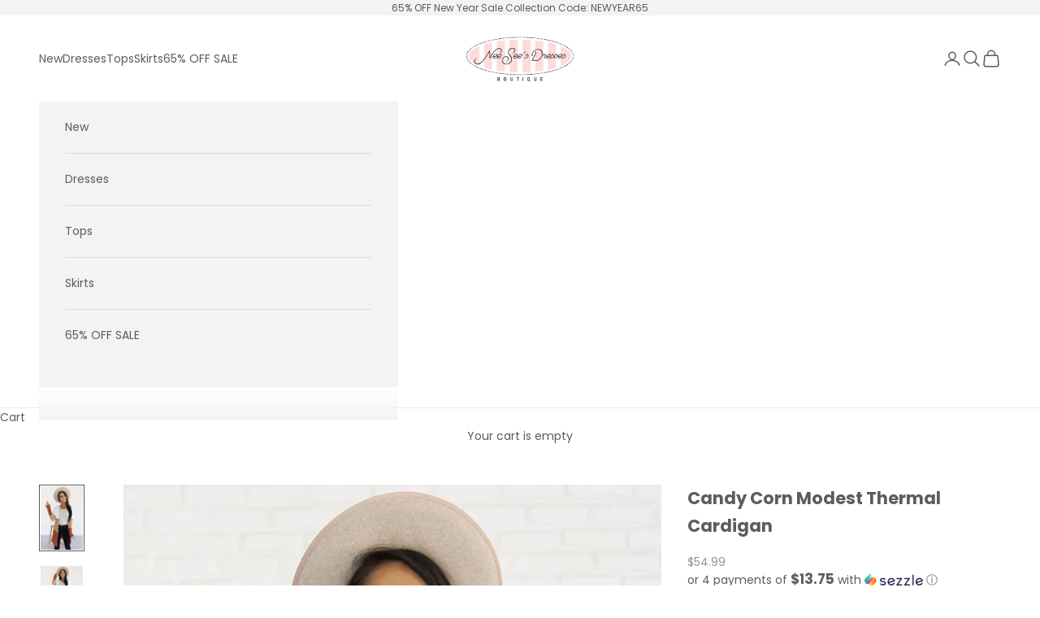

--- FILE ---
content_type: text/javascript; charset=utf-8
request_url: https://shopify-extension.getredo.com/main.js?widget_id=vufmru6767d5816&shop=neeseesdresses.myshopify.com
body_size: 103285
content:
/*! For license information please see main.js.LICENSE.txt */
(()=>{function e(t){var n=d[t];if(void 0!==n)return n.exports;var r=d[t]={id:t,loaded:!1,exports:{}};return u[t].call(r.exports,r,r.exports,e),r.loaded=!0,r.exports}var t,n,r,o,i,a,s,c,u={3816:(e,t,n)=>{"use strict";n.d(t,{zr:()=>o}),n(12745),n(77170),n(96292);const r="Bearer",o={read({scheme:e,info:t}){if(e!==r)throw new Error(`Expected scheme ${r}, got ${e}`);if("string"!=typeof t)throw new Error("Expected token");return t},write:e=>({scheme:r,info:e})}},55245:(e,t,n)=>{"use strict";n.d(t,{v5K:()=>r});const r={High:"HIGH",Low:"LOW",Medium:"MEDIUM",None:"NONE",Pending:"PENDING"}},63039:(e,t,n)=>{"use strict";n.d(t,{Q2:()=>d,S7:()=>c,o7:()=>u,tw:()=>r});var r,o=n(38860),i=n(76577),a=n(81946),s=n(93332);!function(e){e.SHIPPING="shipping",e.IN_STORE_PICKUP="in-store-pickup",e.UNKNOWN_OR_UNSELECTED="unknown"}(r||(r={}));var c;Error,function(e){e.SHOPIFYGRAPHQL="shopify_graphql",e.AJAX="ajax",e.TAPCART="tapcart",e.BIGCOMMERCE="bigcommerce",e.COMMERCE_CLOUD="commerce_cloud"}(c||(c={}));class u{constructor(e,t={}){this.type=c.AJAX;const n=new a.$t;t.storefrontDigest&&n.set("Cookie",`storefront_digest=${t.storefrontDigest}`),this.axios=s.A.create({baseURL:e,headers:n})}async cartAdd(e,t){return t||(t=new URLSearchParams),(await this.axios.post("cart/add.js",e,{params:t})).data}async cartAddToEnd(e,t){t||(t=new URLSearchParams);const n=(await this.cartGet()).items,r=n.map((({variant_id:e,quantity:t,properties:n,selling_plan_allocation:r})=>({id:e,quantity:t,properties:n,selling_plan:r?.selling_plan.id})));await this.cartClear();try{const n={items:[...e.items,...r]};return(await this.axios.post("cart/add.js",n,{params:t})).data}catch(o){if(n.length>0)try{const n=await this.axios.post("cart/add.js",e,{params:t}),o=await this.axios.post("cart/add.js",{items:r});return{...n.data,items:[...n.data.items,...o.data.items]}}catch(e){throw console.error("Failed to restore cart items:",e),e}throw o}}async cartGet(e){return(await this.axios.get("cart.js",{signal:e})).data}async cartChange(e,t){const n=await fetch("/cart/change.js",{method:"POST",headers:{"Content-Type":"application/json",Accept:"application/json"},body:JSON.stringify(e),signal:t});if(!n.ok){const e=new Error(`Request failed with status code ${n.status}`);throw e.response={status:n.status,data:await n.text()},e}return n.json()}async updateCartAttribute(e,t){const n={};for(const t of e.attributes)n[t.key]=t.value;const r={attributes:n};return(await this.axios.post("cart/update.js",r,{signal:t})).data}async removeItemFromCart(e,t,n){const r=e.quantity-t;await this.cartChange({id:String(e.id),quantity:r},n)}async updateCartItemSellingPlan(e,t,n){await this.cartChange({id:String(e.id),quantity:e.quantity,selling_plan:t},n)}async cartClear(){const e=await fetch("/cart/clear.js",{method:"POST",headers:{"Content-Type":"application/json",Accept:"application/json"}});if(!e.ok){const t=new Error(`Request failed with status code ${e.status}`);throw t.response={status:e.status,data:await e.text()},t}return e.json()}async getCollections(e,t){}async productGet(e,t){return(await this.axios.get(`products/${encodeURIComponent(e)}.json`,{signal:t})).data.product}async productGetJS(e,t){return(await this.axios.get(`products/${encodeURIComponent(e)}.js`,{signal:t})).data}async productRecommendations(e){const t=new URLSearchParams;return t.append("product_id",String(e)),(await this.axios.get("recommendations/products.json",{params:t})).data}async getStorefrontAccessTokens(e){return(await this.axios.get("admin/api/2025-04/storefront_access_tokens.json",{headers:{"X-Shopify-Access-Token":e}})).data}async deleteStorefrontAccesstoken(e,t){return(await this.axios.delete(`admin/api/2025-04/storefront_access_tokens/${e}.json`,{headers:{"X-Shopify-Access-Token":t}})).data}async createStorefrontAccessToken(e){return(await this.axios.post("admin/api/2025-04/storefront_access_tokens.json",{storefront_access_token:{title:"Redo Storefront Access Token"}},{headers:{[String(o.CH.name)]:String(i.F),"X-Shopify-Access-Token":e}})).data}async productsSearch(e){const t=new URLSearchParams;return t.append("q",e),(await this.axios.get("search/suggest.json",{params:t})).data}static fromEnv(e={}){return new u("/",e)}async getShopMetafield(){}async deleteCartAttribute(){}async applyDiscountCode(e,t){return(await this.axios.post("cart/update.js",{discount:e},{signal:t})).data}async removeDiscountCodes(e){return(await this.axios.post("cart/update.js",{discount:""},{signal:e})).data}}const d=e=>e.tags.toLowerCase().split(/, */).filter(Boolean)},30006:(e,t,n)=>{"use strict";n.d(t,{jK:()=>r});const r={Aed:"AED",Afn:"AFN",All:"ALL",Amd:"AMD",Ang:"ANG",Aoa:"AOA",Ars:"ARS",Aud:"AUD",Awg:"AWG",Azn:"AZN",Bam:"BAM",Bbd:"BBD",Bdt:"BDT",Bgn:"BGN",Bhd:"BHD",Bif:"BIF",Bmd:"BMD",Bnd:"BND",Bob:"BOB",Brl:"BRL",Bsd:"BSD",Btn:"BTN",Bwp:"BWP",Byn:"BYN",Byr:"BYR",Bzd:"BZD",Cad:"CAD",Cdf:"CDF",Chf:"CHF",Clp:"CLP",Cny:"CNY",Cop:"COP",Crc:"CRC",Cve:"CVE",Czk:"CZK",Djf:"DJF",Dkk:"DKK",Dop:"DOP",Dzd:"DZD",Egp:"EGP",Ern:"ERN",Etb:"ETB",Eur:"EUR",Fjd:"FJD",Fkp:"FKP",Gbp:"GBP",Gel:"GEL",Ghs:"GHS",Gip:"GIP",Gmd:"GMD",Gnf:"GNF",Gtq:"GTQ",Gyd:"GYD",Hkd:"HKD",Hnl:"HNL",Hrk:"HRK",Htg:"HTG",Huf:"HUF",Idr:"IDR",Ils:"ILS",Inr:"INR",Iqd:"IQD",Irr:"IRR",Isk:"ISK",Jep:"JEP",Jmd:"JMD",Jod:"JOD",Jpy:"JPY",Kes:"KES",Kgs:"KGS",Khr:"KHR",Kid:"KID",Kmf:"KMF",Krw:"KRW",Kwd:"KWD",Kyd:"KYD",Kzt:"KZT",Lak:"LAK",Lbp:"LBP",Lkr:"LKR",Lrd:"LRD",Lsl:"LSL",Ltl:"LTL",Lvl:"LVL",Lyd:"LYD",Mad:"MAD",Mdl:"MDL",Mga:"MGA",Mkd:"MKD",Mmk:"MMK",Mnt:"MNT",Mop:"MOP",Mru:"MRU",Mur:"MUR",Mvr:"MVR",Mwk:"MWK",Mxn:"MXN",Myr:"MYR",Mzn:"MZN",Nad:"NAD",Ngn:"NGN",Nio:"NIO",Nok:"NOK",Npr:"NPR",Nzd:"NZD",Omr:"OMR",Pab:"PAB",Pen:"PEN",Pgk:"PGK",Php:"PHP",Pkr:"PKR",Pln:"PLN",Pyg:"PYG",Qar:"QAR",Ron:"RON",Rsd:"RSD",Rub:"RUB",Rwf:"RWF",Sar:"SAR",Sbd:"SBD",Scr:"SCR",Sdg:"SDG",Sek:"SEK",Sgd:"SGD",Shp:"SHP",Sll:"SLL",Sos:"SOS",Srd:"SRD",Ssp:"SSP",Std:"STD",Stn:"STN",Syp:"SYP",Szl:"SZL",Thb:"THB",Tjs:"TJS",Tmt:"TMT",Tnd:"TND",Top:"TOP",Try:"TRY",Ttd:"TTD",Twd:"TWD",Tzs:"TZS",Uah:"UAH",Ugx:"UGX",Usd:"USD",Uyu:"UYU",Uzs:"UZS",Ved:"VED",Vef:"VEF",Ves:"VES",Vnd:"VND",Vuv:"VUV",Wst:"WST",Xaf:"XAF",Xcd:"XCD",Xof:"XOF",Xpf:"XPF",Xxx:"XXX",Yer:"YER",Zar:"ZAR",Zmw:"ZMW"}},39476:(e,t)=>{"use strict";function n(e){var t=String(e);if(a.test(t))return t;if(t.length>0&&!i.test(t))throw new TypeError("invalid parameter value");return'"'+t.replace(c,"\\$1")+'"'}function r(e){this.parameters=Object.create(null),this.type=e}var o=/; *([!#$%&'*+.^_`|~0-9A-Za-z-]+) *= *("(?:[\u000b\u0020\u0021\u0023-\u005b\u005d-\u007e\u0080-\u00ff]|\\[\u000b\u0020-\u00ff])*"|[!#$%&'*+.^_`|~0-9A-Za-z-]+) */g,i=/^[\u000b\u0020-\u007e\u0080-\u00ff]+$/,a=/^[!#$%&'*+.^_`|~0-9A-Za-z-]+$/,s=/\\([\u000b\u0020-\u00ff])/g,c=/([\\"])/g,u=/^[!#$%&'*+.^_`|~0-9A-Za-z-]+\/[!#$%&'*+.^_`|~0-9A-Za-z-]+$/;t.G=function(e){if(!e||"object"!=typeof e)throw new TypeError("argument obj is required");var t=e.parameters,r=e.type;if(!r||!u.test(r))throw new TypeError("invalid type");var o=r;if(t&&"object"==typeof t)for(var i,s=Object.keys(t).sort(),c=0;c<s.length;c++){if(!a.test(i=s[c]))throw new TypeError("invalid parameter name");o+="; "+i+"="+n(t[i])}return o},t.q=function(e){if(!e)throw new TypeError("argument string is required");var t="object"==typeof e?function(e){var t;if("function"==typeof e.getHeader?t=e.getHeader("content-type"):"object"==typeof e.headers&&(t=e.headers&&e.headers["content-type"]),"string"!=typeof t)throw new TypeError("content-type header is missing from object");return t}(e):e;if("string"!=typeof t)throw new TypeError("argument string is required to be a string");var n=t.indexOf(";"),i=-1!==n?t.slice(0,n).trim():t.trim();if(!u.test(i))throw new TypeError("invalid media type");var a=new r(i.toLowerCase());if(-1!==n){var c,d,l;for(o.lastIndex=n;d=o.exec(t);){if(d.index!==n)throw new TypeError("invalid parameter format");n+=d[0].length,c=d[1].toLowerCase(),34===(l=d[2]).charCodeAt(0)&&-1!==(l=l.slice(1,-1)).indexOf("\\")&&(l=l.replace(s,"$1")),a.parameters[c]=l}if(n!==t.length)throw new TypeError("invalid parameter format")}return a}},50888:(e,t,n)=>{e.exports=n(22530)(n(69273),"DataView")},20561:(e,t,n)=>{function r(e){var t=-1,n=null==e?0:e.length;for(this.clear();++t<n;){var r=e[t];this.set(r[0],r[1])}}var o=n(22060),i=n(48042),a=n(71621),s=n(13769),c=n(86241);r.prototype.clear=o,r.prototype.delete=i,r.prototype.get=a,r.prototype.has=s,r.prototype.set=c,e.exports=r},12451:(e,t,n)=>{function r(e){var t=-1,n=null==e?0:e.length;for(this.clear();++t<n;){var r=e[t];this.set(r[0],r[1])}}var o=n(58722),i=n(99700),a=n(29479),s=n(23131),c=n(23043);r.prototype.clear=o,r.prototype.delete=i,r.prototype.get=a,r.prototype.has=s,r.prototype.set=c,e.exports=r},45299:(e,t,n)=>{e.exports=n(22530)(n(69273),"Map")},39841:(e,t,n)=>{function r(e){var t=-1,n=null==e?0:e.length;for(this.clear();++t<n;){var r=e[t];this.set(r[0],r[1])}}var o=n(32924),i=n(68634),a=n(10645),s=n(57529),c=n(25105);r.prototype.clear=o,r.prototype.delete=i,r.prototype.get=a,r.prototype.has=s,r.prototype.set=c,e.exports=r},12088:(e,t,n)=>{e.exports=n(22530)(n(69273),"Promise")},13501:(e,t,n)=>{e.exports=n(22530)(n(69273),"Set")},10999:(e,t,n)=>{function r(e){var t=-1,n=null==e?0:e.length;for(this.__data__=new o;++t<n;)this.add(e[t])}var o=n(39841),i=n(10632),a=n(54487);r.prototype.add=r.prototype.push=i,r.prototype.has=a,e.exports=r},84005:(e,t,n)=>{function r(e){var t=this.__data__=new o(e);this.size=t.size}var o=n(12451),i=n(43432),a=n(48126),s=n(91689),c=n(92581),u=n(22861);r.prototype.clear=i,r.prototype.delete=a,r.prototype.get=s,r.prototype.has=c,r.prototype.set=u,e.exports=r},15949:(e,t,n)=>{e.exports=n(69273).Symbol},16880:(e,t,n)=>{e.exports=n(69273).Uint8Array},31619:(e,t,n)=>{e.exports=n(22530)(n(69273),"WeakMap")},77885:e=>{e.exports=function(e,t,n){switch(n.length){case 0:return e.call(t);case 1:return e.call(t,n[0]);case 2:return e.call(t,n[0],n[1]);case 3:return e.call(t,n[0],n[1],n[2])}return e.apply(t,n)}},33541:e=>{e.exports=function(e,t){for(var n=-1,r=null==e?0:e.length;++n<r&&!1!==t(e[n],n,e););return e}},92134:e=>{e.exports=function(e,t){for(var n=-1,r=null==e?0:e.length,o=0,i=[];++n<r;){var a=e[n];t(a,n,e)&&(i[o++]=a)}return i}},91995:(e,t,n)=>{var r=n(75948),o=n(92840),i=n(5917),a=n(83612),s=n(95965),c=n(78715),u=Object.prototype.hasOwnProperty;e.exports=function(e,t){var n=i(e),d=!n&&o(e),l=!n&&!d&&a(e),f=!n&&!d&&!l&&c(e),p=n||d||l||f,h=p?r(e.length,String):[],m=h.length;for(var g in e)!t&&!u.call(e,g)||p&&("length"==g||l&&("offset"==g||"parent"==g)||f&&("buffer"==g||"byteLength"==g||"byteOffset"==g)||s(g,m))||h.push(g);return h}},18484:e=>{e.exports=function(e,t){for(var n=-1,r=t.length,o=e.length;++n<r;)e[o+n]=t[n];return e}},97004:e=>{e.exports=function(e,t){for(var n=-1,r=null==e?0:e.length;++n<r;)if(t(e[n],n,e))return!0;return!1}},66033:(e,t,n)=>{var r=n(80660),o=n(19220);e.exports=function(e,t,n){(void 0!==n&&!o(e[t],n)||void 0===n&&!(t in e))&&r(e,t,n)}},13583:(e,t,n)=>{var r=n(80660),o=n(19220),i=Object.prototype.hasOwnProperty;e.exports=function(e,t,n){var a=e[t];i.call(e,t)&&o(a,n)&&(void 0!==n||t in e)||r(e,t,n)}},56701:(e,t,n)=>{var r=n(19220);e.exports=function(e,t){for(var n=e.length;n--;)if(r(e[n][0],t))return n;return-1}},32729:(e,t,n)=>{var r=n(13667),o=n(84522);e.exports=function(e,t){return e&&r(t,o(t),e)}},12706:(e,t,n)=>{var r=n(13667),o=n(12941);e.exports=function(e,t){return e&&r(t,o(t),e)}},80660:(e,t,n)=>{var r=n(37567);e.exports=function(e,t,n){"__proto__"==t&&r?r(e,t,{configurable:!0,enumerable:!0,value:n,writable:!0}):e[t]=n}},42675:(e,t,n)=>{var r=n(84005),o=n(33541),i=n(13583),a=n(32729),s=n(12706),c=n(17750),u=n(8579),d=n(21579),l=n(57560),f=n(62550),p=n(44449),h=n(14369),m=n(15793),g=n(62291),y=n(1421),v=n(5917),b=n(83612),w=n(78262),_=n(12073),T=n(81604),E=n(84522),S=n(12941),A="[object Arguments]",I="[object Function]",P="[object Object]",O={};O[A]=O["[object Array]"]=O["[object ArrayBuffer]"]=O["[object DataView]"]=O["[object Boolean]"]=O["[object Date]"]=O["[object Float32Array]"]=O["[object Float64Array]"]=O["[object Int8Array]"]=O["[object Int16Array]"]=O["[object Int32Array]"]=O["[object Map]"]=O["[object Number]"]=O[P]=O["[object RegExp]"]=O["[object Set]"]=O["[object String]"]=O["[object Symbol]"]=O["[object Uint8Array]"]=O["[object Uint8ClampedArray]"]=O["[object Uint16Array]"]=O["[object Uint32Array]"]=!0,O["[object Error]"]=O[I]=O["[object WeakMap]"]=!1,e.exports=function e(t,n,C,D,k,R){var x,N=1&n,M=2&n,j=4&n;if(C&&(x=k?C(t,D,k,R):C(t)),void 0!==x)return x;if(!_(t))return t;var L=v(t);if(L){if(x=m(t),!N)return u(t,x)}else{var U=h(t),$=U==I||"[object GeneratorFunction]"==U;if(b(t))return c(t,N);if(U==P||U==A||$&&!k){if(x=M||$?{}:y(t),!N)return M?l(t,s(x,t)):d(t,a(x,t))}else{if(!O[U])return k?t:{};x=g(t,U,N)}}R||(R=new r);var z=R.get(t);if(z)return z;R.set(t,x),T(t)?t.forEach((function(r){x.add(e(r,n,C,r,t,R))})):w(t)&&t.forEach((function(r,o){x.set(o,e(r,n,C,o,t,R))}));var F=L?void 0:(j?M?p:f:M?S:E)(t);return o(F||t,(function(r,o){F&&(r=t[o=r]),i(x,o,e(r,n,C,o,t,R))})),x}},95092:(e,t,n)=>{var r=n(12073),o=Object.create;e.exports=function(){function e(){}return function(t){if(!r(t))return{};if(o)return o(t);e.prototype=t;var n=new e;return e.prototype=void 0,n}}()},30941:(e,t,n)=>{e.exports=n(76241)()},93411:(e,t,n)=>{var r=n(18484),o=n(5917);e.exports=function(e,t,n){var i=t(e);return o(e)?i:r(i,n(e))}},58732:(e,t,n)=>{var r=n(15949),o=n(41295),i=n(90746),a=r?r.toStringTag:void 0;e.exports=function(e){return null==e?void 0===e?"[object Undefined]":"[object Null]":a&&a in Object(e)?o(e):i(e)}},45138:(e,t,n)=>{var r=n(58732),o=n(53654);e.exports=function(e){return o(e)&&"[object Arguments]"==r(e)}},52842:(e,t,n)=>{var r=n(7920),o=n(53654);e.exports=function e(t,n,i,a,s){return t===n||(null==t||null==n||!o(t)&&!o(n)?t!=t&&n!=n:r(t,n,i,a,e,s))}},7920:(e,t,n)=>{var r=n(84005),o=n(74795),i=n(36206),a=n(61077),s=n(14369),c=n(5917),u=n(83612),d=n(78715),l="[object Arguments]",f="[object Array]",p="[object Object]",h=Object.prototype.hasOwnProperty;e.exports=function(e,t,n,m,g,y){var v=c(e),b=c(t),w=v?f:s(e),_=b?f:s(t),T=(w=w==l?p:w)==p,E=(_=_==l?p:_)==p,S=w==_;if(S&&u(e)){if(!u(t))return!1;v=!0,T=!1}if(S&&!T)return y||(y=new r),v||d(e)?o(e,t,n,m,g,y):i(e,t,w,n,m,g,y);if(!(1&n)){var A=T&&h.call(e,"__wrapped__"),I=E&&h.call(t,"__wrapped__");if(A||I){var P=A?e.value():e,O=I?t.value():t;return y||(y=new r),g(P,O,n,m,y)}}return!!S&&(y||(y=new r),a(e,t,n,m,g,y))}},44544:(e,t,n)=>{var r=n(14369),o=n(53654);e.exports=function(e){return o(e)&&"[object Map]"==r(e)}},31319:(e,t,n)=>{var r=n(41838),o=n(67564),i=n(12073),a=n(30957),s=/[\\^$.*+?()[\]{}|]/g,c=/^\[object .+?Constructor\]$/,u=RegExp("^"+Function.prototype.toString.call(Object.prototype.hasOwnProperty).replace(s,"\\$&").replace(/hasOwnProperty|(function).*?(?=\\\()| for .+?(?=\\\])/g,"$1.*?")+"$");e.exports=function(e){return!(!i(e)||o(e))&&(r(e)?u:c).test(a(e))}},31258:(e,t,n)=>{var r=n(14369),o=n(53654);e.exports=function(e){return o(e)&&"[object Set]"==r(e)}},17897:(e,t,n)=>{var r=n(58732),o=n(56450),i=n(53654),a={};a["[object Float32Array]"]=a["[object Float64Array]"]=a["[object Int8Array]"]=a["[object Int16Array]"]=a["[object Int32Array]"]=a["[object Uint8Array]"]=a["[object Uint8ClampedArray]"]=a["[object Uint16Array]"]=a["[object Uint32Array]"]=!0,a["[object Arguments]"]=a["[object Array]"]=a["[object ArrayBuffer]"]=a["[object Boolean]"]=a["[object DataView]"]=a["[object Date]"]=a["[object Error]"]=a["[object Function]"]=a["[object Map]"]=a["[object Number]"]=a["[object Object]"]=a["[object RegExp]"]=a["[object Set]"]=a["[object String]"]=a["[object WeakMap]"]=!1,e.exports=function(e){return i(e)&&o(e.length)&&!!a[r(e)]}},30924:(e,t,n)=>{var r=n(98219),o=n(81150),i=Object.prototype.hasOwnProperty;e.exports=function(e){if(!r(e))return o(e);var t=[];for(var n in Object(e))i.call(e,n)&&"constructor"!=n&&t.push(n);return t}},13075:(e,t,n)=>{var r=n(12073),o=n(98219),i=n(66601),a=Object.prototype.hasOwnProperty;e.exports=function(e){if(!r(e))return i(e);var t=o(e),n=[];for(var s in e)("constructor"!=s||!t&&a.call(e,s))&&n.push(s);return n}},39446:(e,t,n)=>{var r=n(84005),o=n(66033),i=n(30941),a=n(57892),s=n(12073),c=n(12941),u=n(82994);e.exports=function e(t,n,d,l,f){t!==n&&i(n,(function(i,c){if(f||(f=new r),s(i))a(t,n,c,d,e,l,f);else{var p=l?l(u(t,c),i,c+"",t,n,f):void 0;void 0===p&&(p=i),o(t,c,p)}}),c)}},57892:(e,t,n)=>{var r=n(66033),o=n(17750),i=n(42621),a=n(8579),s=n(1421),c=n(92840),u=n(5917),d=n(79985),l=n(83612),f=n(41838),p=n(12073),h=n(53079),m=n(78715),g=n(82994),y=n(45664);e.exports=function(e,t,n,v,b,w,_){var T=g(e,n),E=g(t,n),S=_.get(E);if(S)r(e,n,S);else{var A=w?w(T,E,n+"",e,t,_):void 0,I=void 0===A;if(I){var P=u(E),O=!P&&l(E),C=!P&&!O&&m(E);A=E,P||O||C?u(T)?A=T:d(T)?A=a(T):O?(I=!1,A=o(E,!0)):C?(I=!1,A=i(E,!0)):A=[]:h(E)||c(E)?(A=T,c(T)?A=y(T):p(T)&&!f(T)||(A=s(E))):I=!1}I&&(_.set(E,A),b(A,E,v,w,_),_.delete(E)),r(e,n,A)}}},20978:(e,t,n)=>{var r=n(44268),o=n(74737),i=n(57525);e.exports=function(e,t){return i(o(e,t,r),e+"")}},73198:(e,t,n)=>{var r=n(22594),o=n(37567);e.exports=o?function(e,t){return o(e,"toString",{configurable:!0,enumerable:!1,value:r(t),writable:!0})}:n(44268)},61101:e=>{e.exports=function(e,t){for(var n,r=-1,o=e.length;++r<o;){var i=t(e[r]);void 0!==i&&(n=void 0===n?i:n+i)}return n}},75948:e=>{e.exports=function(e,t){for(var n=-1,r=Array(e);++n<e;)r[n]=t(n);return r}},53433:e=>{e.exports=function(e){return function(t){return e(t)}}},28623:e=>{e.exports=function(e,t){return e.has(t)}},61593:(e,t,n)=>{var r=n(16880);e.exports=function(e){var t=new e.constructor(e.byteLength);return new r(t).set(new r(e)),t}},17750:(e,t,n)=>{e=n.nmd(e);var r=t&&!t.nodeType&&t,o=r&&e&&!e.nodeType&&e,i=o&&o.exports===r?n(69273).Buffer:void 0,a=i?i.allocUnsafe:void 0;e.exports=function(e,t){if(t)return e.slice();var n=e.length,r=a?a(n):new e.constructor(n);return e.copy(r),r}},2077:(e,t,n)=>{var r=n(61593);e.exports=function(e,t){var n=t?r(e.buffer):e.buffer;return new e.constructor(n,e.byteOffset,e.byteLength)}},24741:e=>{var t=/\w*$/;e.exports=function(e){var n=new e.constructor(e.source,t.exec(e));return n.lastIndex=e.lastIndex,n}},92268:(e,t,n)=>{var r=n(15949),o=r?r.prototype:void 0,i=o?o.valueOf:void 0;e.exports=function(e){return i?Object(i.call(e)):{}}},42621:(e,t,n)=>{var r=n(61593);e.exports=function(e,t){var n=t?r(e.buffer):e.buffer;return new e.constructor(n,e.byteOffset,e.length)}},8579:e=>{e.exports=function(e,t){var n=-1,r=e.length;for(t||(t=Array(r));++n<r;)t[n]=e[n];return t}},13667:(e,t,n)=>{var r=n(13583),o=n(80660);e.exports=function(e,t,n,i){var a=!n;n||(n={});for(var s=-1,c=t.length;++s<c;){var u=t[s],d=i?i(n[u],e[u],u,n,e):void 0;void 0===d&&(d=e[u]),a?o(n,u,d):r(n,u,d)}return n}},21579:(e,t,n)=>{var r=n(13667),o=n(60460);e.exports=function(e,t){return r(e,o(e),t)}},57560:(e,t,n)=>{var r=n(13667),o=n(73107);e.exports=function(e,t){return r(e,o(e),t)}},9693:(e,t,n)=>{e.exports=n(69273)["__core-js_shared__"]},73179:(e,t,n)=>{var r=n(20978),o=n(85228);e.exports=function(e){return r((function(t,n){var r=-1,i=n.length,a=i>1?n[i-1]:void 0,s=i>2?n[2]:void 0;for(a=e.length>3&&"function"==typeof a?(i--,a):void 0,s&&o(n[0],n[1],s)&&(a=i<3?void 0:a,i=1),t=Object(t);++r<i;){var c=n[r];c&&e(t,c,r,a)}return t}))}},76241:e=>{e.exports=function(e){return function(t,n,r){for(var o=-1,i=Object(t),a=r(t),s=a.length;s--;){var c=a[e?s:++o];if(!1===n(i[c],c,i))break}return t}}},37567:(e,t,n)=>{var r=n(22530);e.exports=function(){try{var e=r(Object,"defineProperty");return e({},"",{}),e}catch(e){}}()},74795:(e,t,n)=>{var r=n(10999),o=n(97004),i=n(28623);e.exports=function(e,t,n,a,s,c){var u=1&n,d=e.length,l=t.length;if(d!=l&&!(u&&l>d))return!1;var f=c.get(e),p=c.get(t);if(f&&p)return f==t&&p==e;var h=-1,m=!0,g=2&n?new r:void 0;for(c.set(e,t),c.set(t,e);++h<d;){var y=e[h],v=t[h];if(a)var b=u?a(v,y,h,t,e,c):a(y,v,h,e,t,c);if(void 0!==b){if(b)continue;m=!1;break}if(g){if(!o(t,(function(e,t){if(!i(g,t)&&(y===e||s(y,e,n,a,c)))return g.push(t)}))){m=!1;break}}else if(y!==v&&!s(y,v,n,a,c)){m=!1;break}}return c.delete(e),c.delete(t),m}},36206:(e,t,n)=>{var r=n(15949),o=n(16880),i=n(19220),a=n(74795),s=n(62537),c=n(87435),u=r?r.prototype:void 0,d=u?u.valueOf:void 0;e.exports=function(e,t,n,r,u,l,f){switch(n){case"[object DataView]":if(e.byteLength!=t.byteLength||e.byteOffset!=t.byteOffset)return!1;e=e.buffer,t=t.buffer;case"[object ArrayBuffer]":return!(e.byteLength!=t.byteLength||!l(new o(e),new o(t)));case"[object Boolean]":case"[object Date]":case"[object Number]":return i(+e,+t);case"[object Error]":return e.name==t.name&&e.message==t.message;case"[object RegExp]":case"[object String]":return e==t+"";case"[object Map]":var p=s;case"[object Set]":if(p||(p=c),e.size!=t.size&&!(1&r))return!1;var h=f.get(e);if(h)return h==t;r|=2,f.set(e,t);var m=a(p(e),p(t),r,u,l,f);return f.delete(e),m;case"[object Symbol]":if(d)return d.call(e)==d.call(t)}return!1}},61077:(e,t,n)=>{var r=n(62550),o=Object.prototype.hasOwnProperty;e.exports=function(e,t,n,i,a,s){var c=1&n,u=r(e),d=u.length;if(d!=r(t).length&&!c)return!1;for(var l=d;l--;){var f=u[l];if(!(c?f in t:o.call(t,f)))return!1}var p=s.get(e),h=s.get(t);if(p&&h)return p==t&&h==e;var m=!0;s.set(e,t),s.set(t,e);for(var g=c;++l<d;){var y=e[f=u[l]],v=t[f];if(i)var b=c?i(v,y,f,t,e,s):i(y,v,f,e,t,s);if(!(void 0===b?y===v||a(y,v,n,i,s):b)){m=!1;break}g||(g="constructor"==f)}if(m&&!g){var w=e.constructor,_=t.constructor;w==_||!("constructor"in e)||!("constructor"in t)||"function"==typeof w&&w instanceof w&&"function"==typeof _&&_ instanceof _||(m=!1)}return s.delete(e),s.delete(t),m}},46964:(e,t,n)=>{e.exports="object"==typeof n.g&&n.g&&n.g.Object===Object&&n.g},62550:(e,t,n)=>{var r=n(93411),o=n(60460),i=n(84522);e.exports=function(e){return r(e,i,o)}},44449:(e,t,n)=>{var r=n(93411),o=n(73107),i=n(12941);e.exports=function(e){return r(e,i,o)}},87119:(e,t,n)=>{var r=n(35406);e.exports=function(e,t){var n=e.__data__;return r(t)?n["string"==typeof t?"string":"hash"]:n.map}},22530:(e,t,n)=>{var r=n(31319),o=n(56244);e.exports=function(e,t){var n=o(e,t);return r(n)?n:void 0}},11747:(e,t,n)=>{e.exports=n(4139)(Object.getPrototypeOf,Object)},41295:(e,t,n)=>{var r=n(15949),o=Object.prototype,i=o.hasOwnProperty,a=o.toString,s=r?r.toStringTag:void 0;e.exports=function(e){var t=i.call(e,s),n=e[s];try{e[s]=void 0;var r=!0}catch(e){}var o=a.call(e);return r&&(t?e[s]=n:delete e[s]),o}},60460:(e,t,n)=>{var r=n(92134),o=Object.prototype.propertyIsEnumerable,i=Object.getOwnPropertySymbols;e.exports=i?function(e){return null==e?[]:(e=Object(e),r(i(e),(function(t){return o.call(e,t)})))}:n(3101)},73107:(e,t,n)=>{var r=n(18484),o=n(11747),i=n(60460);e.exports=Object.getOwnPropertySymbols?function(e){for(var t=[];e;)r(t,i(e)),e=o(e);return t}:n(3101)},14369:(e,t,n)=>{var r=n(50888),o=n(45299),i=n(12088),a=n(13501),s=n(31619),c=n(58732),u=n(30957),d="[object Map]",l="[object Promise]",f="[object Set]",p="[object WeakMap]",h="[object DataView]",m=u(r),g=u(o),y=u(i),v=u(a),b=u(s),w=c;(r&&w(new r(new ArrayBuffer(1)))!=h||o&&w(new o)!=d||i&&w(i.resolve())!=l||a&&w(new a)!=f||s&&w(new s)!=p)&&(w=function(e){var t=c(e),n="[object Object]"==t?e.constructor:void 0,r=n?u(n):"";if(r)switch(r){case m:return h;case g:return d;case y:return l;case v:return f;case b:return p}return t}),e.exports=w},56244:e=>{e.exports=function(e,t){return null==e?void 0:e[t]}},22060:(e,t,n)=>{var r=n(19310);e.exports=function(){this.__data__=r?r(null):{},this.size=0}},48042:e=>{e.exports=function(e){var t=this.has(e)&&delete this.__data__[e];return this.size-=t?1:0,t}},71621:(e,t,n)=>{var r=n(19310),o=Object.prototype.hasOwnProperty;e.exports=function(e){var t=this.__data__;if(r){var n=t[e];return"__lodash_hash_undefined__"===n?void 0:n}return o.call(t,e)?t[e]:void 0}},13769:(e,t,n)=>{var r=n(19310),o=Object.prototype.hasOwnProperty;e.exports=function(e){var t=this.__data__;return r?void 0!==t[e]:o.call(t,e)}},86241:(e,t,n)=>{var r=n(19310);e.exports=function(e,t){var n=this.__data__;return this.size+=this.has(e)?0:1,n[e]=r&&void 0===t?"__lodash_hash_undefined__":t,this}},15793:e=>{var t=Object.prototype.hasOwnProperty;e.exports=function(e){var n=e.length,r=new e.constructor(n);return n&&"string"==typeof e[0]&&t.call(e,"index")&&(r.index=e.index,r.input=e.input),r}},62291:(e,t,n)=>{var r=n(61593),o=n(2077),i=n(24741),a=n(92268),s=n(42621);e.exports=function(e,t,n){var c=e.constructor;switch(t){case"[object ArrayBuffer]":return r(e);case"[object Boolean]":case"[object Date]":return new c(+e);case"[object DataView]":return o(e,n);case"[object Float32Array]":case"[object Float64Array]":case"[object Int8Array]":case"[object Int16Array]":case"[object Int32Array]":case"[object Uint8Array]":case"[object Uint8ClampedArray]":case"[object Uint16Array]":case"[object Uint32Array]":return s(e,n);case"[object Map]":case"[object Set]":return new c;case"[object Number]":case"[object String]":return new c(e);case"[object RegExp]":return i(e);case"[object Symbol]":return a(e)}}},1421:(e,t,n)=>{var r=n(95092),o=n(11747),i=n(98219);e.exports=function(e){return"function"!=typeof e.constructor||i(e)?{}:r(o(e))}},95965:e=>{var t=/^(?:0|[1-9]\d*)$/;e.exports=function(e,n){var r=typeof e;return!!(n=n??9007199254740991)&&("number"==r||"symbol"!=r&&t.test(e))&&e>-1&&e%1==0&&e<n}},85228:(e,t,n)=>{var r=n(19220),o=n(89914),i=n(95965),a=n(12073);e.exports=function(e,t,n){if(!a(n))return!1;var s=typeof t;return!!("number"==s?o(n)&&i(t,n.length):"string"==s&&t in n)&&r(n[t],e)}},35406:e=>{e.exports=function(e){var t=typeof e;return"string"==t||"number"==t||"symbol"==t||"boolean"==t?"__proto__"!==e:null===e}},67564:(e,t,n)=>{var r=n(9693),o=function(){var e=/[^.]+$/.exec(r&&r.keys&&r.keys.IE_PROTO||"");return e?"Symbol(src)_1."+e:""}();e.exports=function(e){return!!o&&o in e}},98219:e=>{var t=Object.prototype;e.exports=function(e){var n=e&&e.constructor;return e===("function"==typeof n&&n.prototype||t)}},58722:e=>{e.exports=function(){this.__data__=[],this.size=0}},99700:(e,t,n)=>{var r=n(56701),o=Array.prototype.splice;e.exports=function(e){var t=this.__data__,n=r(t,e);return!(n<0||(n==t.length-1?t.pop():o.call(t,n,1),--this.size,0))}},29479:(e,t,n)=>{var r=n(56701);e.exports=function(e){var t=this.__data__,n=r(t,e);return n<0?void 0:t[n][1]}},23131:(e,t,n)=>{var r=n(56701);e.exports=function(e){return r(this.__data__,e)>-1}},23043:(e,t,n)=>{var r=n(56701);e.exports=function(e,t){var n=this.__data__,o=r(n,e);return o<0?(++this.size,n.push([e,t])):n[o][1]=t,this}},32924:(e,t,n)=>{var r=n(20561),o=n(12451),i=n(45299);e.exports=function(){this.size=0,this.__data__={hash:new r,map:new(i||o),string:new r}}},68634:(e,t,n)=>{var r=n(87119);e.exports=function(e){var t=r(this,e).delete(e);return this.size-=t?1:0,t}},10645:(e,t,n)=>{var r=n(87119);e.exports=function(e){return r(this,e).get(e)}},57529:(e,t,n)=>{var r=n(87119);e.exports=function(e){return r(this,e).has(e)}},25105:(e,t,n)=>{var r=n(87119);e.exports=function(e,t){var n=r(this,e),o=n.size;return n.set(e,t),this.size+=n.size==o?0:1,this}},62537:e=>{e.exports=function(e){var t=-1,n=Array(e.size);return e.forEach((function(e,r){n[++t]=[r,e]})),n}},19310:(e,t,n)=>{e.exports=n(22530)(Object,"create")},81150:(e,t,n)=>{e.exports=n(4139)(Object.keys,Object)},66601:e=>{e.exports=function(e){var t=[];if(null!=e)for(var n in Object(e))t.push(n);return t}},73157:(e,t,n)=>{e=n.nmd(e);var r=t&&!t.nodeType&&t,o=r&&e&&!e.nodeType&&e,i=o&&o.exports===r&&n(46964).process;e.exports=function(){try{return o&&o.require&&o.require("util").types||i&&i.binding&&i.binding("util")}catch(e){}}()},90746:e=>{var t=Object.prototype.toString;e.exports=function(e){return t.call(e)}},4139:e=>{e.exports=function(e,t){return function(n){return e(t(n))}}},74737:(e,t,n)=>{var r=n(77885),o=Math.max;e.exports=function(e,t,n){return t=o(void 0===t?e.length-1:t,0),function(){for(var i=arguments,a=-1,s=o(i.length-t,0),c=Array(s);++a<s;)c[a]=i[t+a];a=-1;for(var u=Array(t+1);++a<t;)u[a]=i[a];return u[t]=n(c),r(e,this,u)}}},69273:(e,t,n)=>{var r="object"==typeof self&&self&&self.Object===Object&&self;e.exports=n(46964)||r||Function("return this")()},82994:e=>{e.exports=function(e,t){if(("constructor"!==t||"function"!=typeof e[t])&&"__proto__"!=t)return e[t]}},10632:e=>{e.exports=function(e){return this.__data__.set(e,"__lodash_hash_undefined__"),this}},54487:e=>{e.exports=function(e){return this.__data__.has(e)}},87435:e=>{e.exports=function(e){var t=-1,n=Array(e.size);return e.forEach((function(e){n[++t]=e})),n}},57525:(e,t,n)=>{var r=n(73198);e.exports=n(73455)(r)},73455:e=>{var t=Date.now;e.exports=function(e){var n=0,r=0;return function(){var o=t(),i=16-(o-r);if(r=o,i>0){if(++n>=800)return arguments[0]}else n=0;return e.apply(void 0,arguments)}}},43432:(e,t,n)=>{var r=n(12451);e.exports=function(){this.__data__=new r,this.size=0}},48126:e=>{e.exports=function(e){var t=this.__data__,n=t.delete(e);return this.size=t.size,n}},91689:e=>{e.exports=function(e){return this.__data__.get(e)}},92581:e=>{e.exports=function(e){return this.__data__.has(e)}},22861:(e,t,n)=>{var r=n(12451),o=n(45299),i=n(39841);e.exports=function(e,t){var n=this.__data__;if(n instanceof r){var a=n.__data__;if(!o||a.length<199)return a.push([e,t]),this.size=++n.size,this;n=this.__data__=new i(a)}return n.set(e,t),this.size=n.size,this}},30957:e=>{var t=Function.prototype.toString;e.exports=function(e){if(null!=e){try{return t.call(e)}catch(e){}try{return e+""}catch(e){}}return""}},50891:(e,t,n)=>{var r=n(42675);e.exports=function(e){return r(e,5)}},22594:e=>{e.exports=function(e){return function(){return e}}},19220:e=>{e.exports=function(e,t){return e===t||e!=e&&t!=t}},44268:e=>{e.exports=function(e){return e}},92840:(e,t,n)=>{var r=n(45138),o=n(53654),i=Object.prototype,a=i.hasOwnProperty,s=i.propertyIsEnumerable;e.exports=r(function(){return arguments}())?r:function(e){return o(e)&&a.call(e,"callee")&&!s.call(e,"callee")}},5917:e=>{e.exports=Array.isArray},89914:(e,t,n)=>{var r=n(41838),o=n(56450);e.exports=function(e){return null!=e&&o(e.length)&&!r(e)}},79985:(e,t,n)=>{var r=n(89914),o=n(53654);e.exports=function(e){return o(e)&&r(e)}},83612:(e,t,n)=>{e=n.nmd(e);var r=t&&!t.nodeType&&t,o=r&&e&&!e.nodeType&&e,i=o&&o.exports===r?n(69273).Buffer:void 0;e.exports=(i?i.isBuffer:void 0)||n(30131)},17784:(e,t,n)=>{var r=n(52842);e.exports=function(e,t){return r(e,t)}},22272:(e,t,n)=>{var r=n(52842);e.exports=function(e,t,n){var o=(n="function"==typeof n?n:void 0)?n(e,t):void 0;return void 0===o?r(e,t,void 0,n):!!o}},41838:(e,t,n)=>{var r=n(58732),o=n(12073);e.exports=function(e){if(!o(e))return!1;var t=r(e);return"[object Function]"==t||"[object GeneratorFunction]"==t||"[object AsyncFunction]"==t||"[object Proxy]"==t}},56450:e=>{e.exports=function(e){return"number"==typeof e&&e>-1&&e%1==0&&e<=9007199254740991}},78262:(e,t,n)=>{var r=n(44544),o=n(53433),i=n(73157),a=i&&i.isMap;e.exports=a?o(a):r},60535:e=>{e.exports=function(e){return null===e}},12073:e=>{e.exports=function(e){var t=typeof e;return null!=e&&("object"==t||"function"==t)}},53654:e=>{e.exports=function(e){return null!=e&&"object"==typeof e}},53079:(e,t,n)=>{var r=n(58732),o=n(11747),i=n(53654),a=Function.prototype.toString,s=Object.prototype.hasOwnProperty,c=a.call(Object);e.exports=function(e){if(!i(e)||"[object Object]"!=r(e))return!1;var t=o(e);if(null===t)return!0;var n=s.call(t,"constructor")&&t.constructor;return"function"==typeof n&&n instanceof n&&a.call(n)==c}},81604:(e,t,n)=>{var r=n(31258),o=n(53433),i=n(73157),a=i&&i.isSet;e.exports=a?o(a):r},78715:(e,t,n)=>{var r=n(17897),o=n(53433),i=n(73157),a=i&&i.isTypedArray;e.exports=a?o(a):r},84522:(e,t,n)=>{var r=n(91995),o=n(30924),i=n(89914);e.exports=function(e){return i(e)?r(e):o(e)}},12941:(e,t,n)=>{var r=n(91995),o=n(13075),i=n(89914);e.exports=function(e){return i(e)?r(e,!0):o(e)}},38504:(e,t,n)=>{var r=n(39446);e.exports=n(73179)((function(e,t,n,o){r(e,t,n,o)}))},3101:e=>{e.exports=function(){return[]}},30131:e=>{e.exports=function(){return!1}},25203:(e,t,n)=>{var r=n(61101),o=n(44268);e.exports=function(e){return e&&e.length?r(e,o):0}},45664:(e,t,n)=>{var r=n(13667),o=n(12941);e.exports=function(e){return r(e,o(e))}},12807:(e,t)=>{"use strict";function n(e,t,n){this.props=e,this.context=t,this.refs=I,this.updater=n||S}function r(){}function o(e,t,n){this.props=e,this.context=t,this.refs=I,this.updater=n||S}function i(e,t,n){var r,o={},i=null,a=null;if(null!=t)for(r in void 0!==t.ref&&(a=t.ref),void 0!==t.key&&(i=""+t.key),t)C.call(t,r)&&!k.hasOwnProperty(r)&&(o[r]=t[r]);var s=arguments.length-2;if(1===s)o.children=n;else if(1<s){for(var c=Array(s),u=0;u<s;u++)c[u]=arguments[u+2];o.children=c}if(e&&e.defaultProps)for(r in s=e.defaultProps)void 0===o[r]&&(o[r]=s[r]);return{$$typeof:f,type:e,key:i,ref:a,props:o,_owner:D.current}}function a(e){return"object"==typeof e&&null!==e&&e.$$typeof===f}function s(e,t){return"object"==typeof e&&null!==e&&null!=e.key?function(e){var t={"=":"=0",":":"=2"};return"$"+e.replace(/[=:]/g,(function(e){return t[e]}))}(""+e.key):t.toString(36)}function c(e,t,n,r,o){var i=typeof e;"undefined"!==i&&"boolean"!==i||(e=null);var u=!1;if(null===e)u=!0;else switch(i){case"string":case"number":u=!0;break;case"object":switch(e.$$typeof){case f:case p:u=!0}}if(u)return o=o(u=e),e=""===r?"."+s(u,0):r,O(o)?(n="",null!=e&&(n=e.replace(R,"$&/")+"/"),c(o,t,n,"",(function(e){return e}))):null!=o&&(a(o)&&(o=function(e,t){return{$$typeof:f,type:e.type,key:t,ref:e.ref,props:e.props,_owner:e._owner}}(o,n+(!o.key||u&&u.key===o.key?"":(""+o.key).replace(R,"$&/")+"/")+e)),t.push(o)),1;if(u=0,r=""===r?".":r+":",O(e))for(var d=0;d<e.length;d++){var l=r+s(i=e[d],d);u+=c(i,t,n,l,o)}else if(l=function(e){return null===e||"object"!=typeof e?null:"function"==typeof(e=E&&e[E]||e["@@iterator"])?e:null}(e),"function"==typeof l)for(e=l.call(e),d=0;!(i=e.next()).done;)u+=c(i=i.value,t,n,l=r+s(i,d++),o);else if("object"===i)throw t=String(e),Error("Objects are not valid as a React child (found: "+("[object Object]"===t?"object with keys {"+Object.keys(e).join(", ")+"}":t)+"). If you meant to render a collection of children, use an array instead.");return u}function u(e,t,n){if(null==e)return e;var r=[],o=0;return c(e,r,"","",(function(e){return t.call(n,e,o++)})),r}function d(e){if(-1===e._status){var t=e._result;(t=t()).then((function(t){0!==e._status&&-1!==e._status||(e._status=1,e._result=t)}),(function(t){0!==e._status&&-1!==e._status||(e._status=2,e._result=t)})),-1===e._status&&(e._status=0,e._result=t)}if(1===e._status)return e._result.default;throw e._result}function l(){throw Error("act(...) is not supported in production builds of React.")}var f=Symbol.for("react.element"),p=Symbol.for("react.portal"),h=Symbol.for("react.fragment"),m=Symbol.for("react.strict_mode"),g=Symbol.for("react.profiler"),y=Symbol.for("react.provider"),v=Symbol.for("react.context"),b=Symbol.for("react.forward_ref"),w=Symbol.for("react.suspense"),_=Symbol.for("react.memo"),T=Symbol.for("react.lazy"),E=Symbol.iterator,S={isMounted:function(){return!1},enqueueForceUpdate:function(){},enqueueReplaceState:function(){},enqueueSetState:function(){}},A=Object.assign,I={};n.prototype.isReactComponent={},n.prototype.setState=function(e,t){if("object"!=typeof e&&"function"!=typeof e&&null!=e)throw Error("setState(...): takes an object of state variables to update or a function which returns an object of state variables.");this.updater.enqueueSetState(this,e,t,"setState")},n.prototype.forceUpdate=function(e){this.updater.enqueueForceUpdate(this,e,"forceUpdate")},r.prototype=n.prototype;var P=o.prototype=new r;P.constructor=o,A(P,n.prototype),P.isPureReactComponent=!0;var O=Array.isArray,C=Object.prototype.hasOwnProperty,D={current:null},k={key:!0,ref:!0,__self:!0,__source:!0},R=/\/+/g,x={current:null},N={transition:null},M={ReactCurrentDispatcher:x,ReactCurrentBatchConfig:N,ReactCurrentOwner:D};t.Children={map:u,forEach:function(e,t,n){u(e,(function(){t.apply(this,arguments)}),n)},count:function(e){var t=0;return u(e,(function(){t++})),t},toArray:function(e){return u(e,(function(e){return e}))||[]},only:function(e){if(!a(e))throw Error("React.Children.only expected to receive a single React element child.");return e}},t.Component=n,t.Fragment=h,t.Profiler=g,t.PureComponent=o,t.StrictMode=m,t.Suspense=w,t.__SECRET_INTERNALS_DO_NOT_USE_OR_YOU_WILL_BE_FIRED=M,t.act=l,t.cloneElement=function(e,t,n){if(null==e)throw Error("React.cloneElement(...): The argument must be a React element, but you passed "+e+".");var r=A({},e.props),o=e.key,i=e.ref,a=e._owner;if(null!=t){if(void 0!==t.ref&&(i=t.ref,a=D.current),void 0!==t.key&&(o=""+t.key),e.type&&e.type.defaultProps)var s=e.type.defaultProps;for(c in t)C.call(t,c)&&!k.hasOwnProperty(c)&&(r[c]=void 0===t[c]&&void 0!==s?s[c]:t[c])}var c=arguments.length-2;if(1===c)r.children=n;else if(1<c){s=Array(c);for(var u=0;u<c;u++)s[u]=arguments[u+2];r.children=s}return{$$typeof:f,type:e.type,key:o,ref:i,props:r,_owner:a}},t.createContext=function(e){return(e={$$typeof:v,_currentValue:e,_currentValue2:e,_threadCount:0,Provider:null,Consumer:null,_defaultValue:null,_globalName:null}).Provider={$$typeof:y,_context:e},e.Consumer=e},t.createElement=i,t.createFactory=function(e){var t=i.bind(null,e);return t.type=e,t},t.createRef=function(){return{current:null}},t.forwardRef=function(e){return{$$typeof:b,render:e}},t.isValidElement=a,t.lazy=function(e){return{$$typeof:T,_payload:{_status:-1,_result:e},_init:d}},t.memo=function(e,t){return{$$typeof:_,type:e,compare:void 0===t?null:t}},t.startTransition=function(e){var t=N.transition;N.transition={};try{e()}finally{N.transition=t}},t.unstable_act=l,t.useCallback=function(e,t){return x.current.useCallback(e,t)},t.useContext=function(e){return x.current.useContext(e)},t.useDebugValue=function(){},t.useDeferredValue=function(e){return x.current.useDeferredValue(e)},t.useEffect=function(e,t){return x.current.useEffect(e,t)},t.useId=function(){return x.current.useId()},t.useImperativeHandle=function(e,t,n){return x.current.useImperativeHandle(e,t,n)},t.useInsertionEffect=function(e,t){return x.current.useInsertionEffect(e,t)},t.useLayoutEffect=function(e,t){return x.current.useLayoutEffect(e,t)},t.useMemo=function(e,t){return x.current.useMemo(e,t)},t.useReducer=function(e,t,n){return x.current.useReducer(e,t,n)},t.useRef=function(e){return x.current.useRef(e)},t.useState=function(e){return x.current.useState(e)},t.useSyncExternalStore=function(e,t,n){return x.current.useSyncExternalStore(e,t,n)},t.useTransition=function(){return x.current.useTransition()},t.version="18.3.1"},6956:(e,t,n)=>{"use strict";e.exports=n(12807)},54181:(e,t,n)=>{"use strict";function r(e){return i("E",void 0,e)}function o(e){return i("N",e,void 0)}function i(e,t,n){return{kind:e,value:t,error:n}}n.d(t,{A2:()=>r,M7:()=>a,ro:()=>o});var a=function(){return i("C",void 0,void 0)}()},785:(e,t,n)=>{"use strict";function r(e){var t;return null!==(t=null!=e?e:c.$.Promise)&&void 0!==t?t:Promise}n.d(t,{c:()=>l});var o=n(91798),i=n(9385),a=n(2246),s=n(21731),c=n(86114),u=n(53143),d=n(48538),l=function(){function e(e){e&&(this._subscribe=e)}return e.prototype.lift=function(t){var n=new e;return n.source=this,n.operator=t,n},e.prototype.subscribe=function(e,t,n){var r,a=this,s=(r=e)&&r instanceof o.vU||function(e){return e&&(0,u.T)(e.next)&&(0,u.T)(e.error)&&(0,u.T)(e.complete)}(r)&&(0,i.Uv)(r)?e:new o.Ms(e,t,n);return(0,d.Y)((function(){var e=a.operator,t=a.source;s.add(e?e.call(s,t):t?a._subscribe(s):a._trySubscribe(s))})),s},e.prototype._trySubscribe=function(e){try{return this._subscribe(e)}catch(t){e.error(t)}},e.prototype.forEach=function(e,t){var n=this;return new(t=r(t))((function(t,r){var i=new o.Ms({next:function(t){try{e(t)}catch(e){r(e),i.unsubscribe()}},error:r,complete:t});n.subscribe(i)}))},e.prototype._subscribe=function(e){var t;return null===(t=this.source)||void 0===t?void 0:t.subscribe(e)},e.prototype[a.s]=function(){return this},e.prototype.pipe=function(){for(var e=[],t=0;t<arguments.length;t++)e[t]=arguments[t];return(0,s.m)(e)(this)},e.prototype.toPromise=function(e){var t=this;return new(e=r(e))((function(e,n){var r;t.subscribe((function(e){return r=e}),(function(e){return n(e)}),(function(){return e(r)}))}))},e.create=function(t){return new e(t)},e}()},51202:(e,t,n)=>{"use strict";n.d(t,{B:()=>u});var r=n(8108),o=n(785),i=n(9385),a=n(92477),s=n(6452),c=n(48538),u=function(e){function t(){var t=e.call(this)||this;return t.closed=!1,t.currentObservers=null,t.observers=[],t.isStopped=!1,t.hasError=!1,t.thrownError=null,t}return(0,r.C6)(t,e),t.prototype.lift=function(e){var t=new d(this,this);return t.operator=e,t},t.prototype._throwIfClosed=function(){if(this.closed)throw new a.P},t.prototype.next=function(e){var t=this;(0,c.Y)((function(){var n,o;if(t._throwIfClosed(),!t.isStopped){t.currentObservers||(t.currentObservers=Array.from(t.observers));try{for(var i=(0,r.Ju)(t.currentObservers),a=i.next();!a.done;a=i.next())a.value.next(e)}catch(e){n={error:e}}finally{try{a&&!a.done&&(o=i.return)&&o.call(i)}finally{if(n)throw n.error}}}}))},t.prototype.error=function(e){var t=this;(0,c.Y)((function(){if(t._throwIfClosed(),!t.isStopped){t.hasError=t.isStopped=!0,t.thrownError=e;for(var n=t.observers;n.length;)n.shift().error(e)}}))},t.prototype.complete=function(){var e=this;(0,c.Y)((function(){if(e._throwIfClosed(),!e.isStopped){e.isStopped=!0;for(var t=e.observers;t.length;)t.shift().complete()}}))},t.prototype.unsubscribe=function(){this.isStopped=this.closed=!0,this.observers=this.currentObservers=null},Object.defineProperty(t.prototype,"observed",{get:function(){var e;return(null===(e=this.observers)||void 0===e?void 0:e.length)>0},enumerable:!1,configurable:!0}),t.prototype._trySubscribe=function(t){return this._throwIfClosed(),e.prototype._trySubscribe.call(this,t)},t.prototype._subscribe=function(e){return this._throwIfClosed(),this._checkFinalizedStatuses(e),this._innerSubscribe(e)},t.prototype._innerSubscribe=function(e){var t=this,n=this,r=n.observers;return n.hasError||n.isStopped?i.Kn:(this.currentObservers=null,r.push(e),new i.yU((function(){t.currentObservers=null,(0,s.o)(r,e)})))},t.prototype._checkFinalizedStatuses=function(e){var t=this,n=t.isStopped;t.hasError?e.error(t.thrownError):n&&e.complete()},t.prototype.asObservable=function(){var e=new o.c;return e.source=this,e},t.create=function(e,t){return new d(e,t)},t}(o.c),d=function(e){function t(t,n){var r=e.call(this)||this;return r.destination=t,r.source=n,r}return(0,r.C6)(t,e),t.prototype.next=function(e){var t,n;null===(n=null===(t=this.destination)||void 0===t?void 0:t.next)||void 0===n||n.call(t,e)},t.prototype.error=function(e){var t,n;null===(n=null===(t=this.destination)||void 0===t?void 0:t.error)||void 0===n||n.call(t,e)},t.prototype.complete=function(){var e,t;null===(t=null===(e=this.destination)||void 0===e?void 0:e.complete)||void 0===t||t.call(e)},t.prototype._subscribe=function(e){var t,n;return null!==(n=null===(t=this.source)||void 0===t?void 0:t.subscribe(e))&&void 0!==n?n:i.Kn},t}(u)},91798:(e,t,n)=>{"use strict";function r(e,t){return g.call(e,t)}function o(e){u.$.useDeprecatedSynchronousErrorHandling?(0,h.l)(e):(0,d.m)(e)}function i(e,t){var n=u.$.onStoppedNotification;n&&p.f.setTimeout((function(){return n(e,t)}))}n.d(t,{Ms:()=>v,vU:()=>m});var a=n(8108),s=n(53143),c=n(9385),u=n(86114),d=n(83254),l=n(35871),f=n(54181),p=n(40838),h=n(48538),m=function(e){function t(t){var n=e.call(this)||this;return n.isStopped=!1,t?(n.destination=t,(0,c.Uv)(t)&&t.add(n)):n.destination=b,n}return(0,a.C6)(t,e),t.create=function(e,t,n){return new v(e,t,n)},t.prototype.next=function(e){this.isStopped?i((0,f.ro)(e),this):this._next(e)},t.prototype.error=function(e){this.isStopped?i((0,f.A2)(e),this):(this.isStopped=!0,this._error(e))},t.prototype.complete=function(){this.isStopped?i(f.M7,this):(this.isStopped=!0,this._complete())},t.prototype.unsubscribe=function(){this.closed||(this.isStopped=!0,e.prototype.unsubscribe.call(this),this.destination=null)},t.prototype._next=function(e){this.destination.next(e)},t.prototype._error=function(e){try{this.destination.error(e)}finally{this.unsubscribe()}},t.prototype._complete=function(){try{this.destination.complete()}finally{this.unsubscribe()}},t}(c.yU),g=Function.prototype.bind,y=function(){function e(e){this.partialObserver=e}return e.prototype.next=function(e){var t=this.partialObserver;if(t.next)try{t.next(e)}catch(e){o(e)}},e.prototype.error=function(e){var t=this.partialObserver;if(t.error)try{t.error(e)}catch(e){o(e)}else o(e)},e.prototype.complete=function(){var e=this.partialObserver;if(e.complete)try{e.complete()}catch(e){o(e)}},e}(),v=function(e){function t(t,n,o){var i,a,c=e.call(this)||this;return(0,s.T)(t)||!t?i={next:null!=t?t:void 0,error:null!=n?n:void 0,complete:null!=o?o:void 0}:c&&u.$.useDeprecatedNextContext?((a=Object.create(t)).unsubscribe=function(){return c.unsubscribe()},i={next:t.next&&r(t.next,a),error:t.error&&r(t.error,a),complete:t.complete&&r(t.complete,a)}):i=t,c.destination=new y(i),c}return(0,a.C6)(t,e),t}(m),b={closed:!0,next:l.l,error:function(e){throw e},complete:l.l}},9385:(e,t,n)=>{"use strict";function r(e){return e instanceof u||e&&"closed"in e&&(0,a.T)(e.remove)&&(0,a.T)(e.add)&&(0,a.T)(e.unsubscribe)}function o(e){(0,a.T)(e)?e():e.unsubscribe()}n.d(t,{Kn:()=>d,Uv:()=>r,yU:()=>u});var i=n(8108),a=n(53143),s=n(53919),c=n(6452),u=function(){function e(e){this.initialTeardown=e,this.closed=!1,this._parentage=null,this._finalizers=null}return e.prototype.unsubscribe=function(){var e,t,n,r,c;if(!this.closed){this.closed=!0;var u=this._parentage;if(u)if(this._parentage=null,Array.isArray(u))try{for(var d=(0,i.Ju)(u),l=d.next();!l.done;l=d.next())l.value.remove(this)}catch(t){e={error:t}}finally{try{l&&!l.done&&(t=d.return)&&t.call(d)}finally{if(e)throw e.error}}else u.remove(this);var f=this.initialTeardown;if((0,a.T)(f))try{f()}catch(e){c=e instanceof s.Z?e.errors:[e]}var p=this._finalizers;if(p){this._finalizers=null;try{for(var h=(0,i.Ju)(p),m=h.next();!m.done;m=h.next()){var g=m.value;try{o(g)}catch(e){c=null!=c?c:[],e instanceof s.Z?c=(0,i.fX)((0,i.fX)([],(0,i.zs)(c)),(0,i.zs)(e.errors)):c.push(e)}}}catch(e){n={error:e}}finally{try{m&&!m.done&&(r=h.return)&&r.call(h)}finally{if(n)throw n.error}}}if(c)throw new s.Z(c)}},e.prototype.add=function(t){var n;if(t&&t!==this)if(this.closed)o(t);else{if(t instanceof e){if(t.closed||t._hasParent(this))return;t._addParent(this)}(this._finalizers=null!==(n=this._finalizers)&&void 0!==n?n:[]).push(t)}},e.prototype._hasParent=function(e){var t=this._parentage;return t===e||Array.isArray(t)&&t.includes(e)},e.prototype._addParent=function(e){var t=this._parentage;this._parentage=Array.isArray(t)?(t.push(e),t):t?[t,e]:e},e.prototype._removeParent=function(e){var t=this._parentage;t===e?this._parentage=null:Array.isArray(t)&&(0,c.o)(t,e)},e.prototype.remove=function(t){var n=this._finalizers;n&&(0,c.o)(n,t),t instanceof e&&t._removeParent(this)},e.EMPTY=function(){var t=new e;return t.closed=!0,t}(),e}(),d=u.EMPTY},86114:(e,t,n)=>{"use strict";n.d(t,{$:()=>r});var r={onUnhandledError:null,onStoppedNotification:null,Promise:void 0,useDeprecatedSynchronousErrorHandling:!1,useDeprecatedNextContext:!1}},40838:(e,t,n)=>{"use strict";n.d(t,{f:()=>o});var r=n(8108),o={setTimeout:function(e,t){for(var n=[],i=2;i<arguments.length;i++)n[i-2]=arguments[i];var a=o.delegate;return(null==a?void 0:a.setTimeout)?a.setTimeout.apply(a,(0,r.fX)([e,t],(0,r.zs)(n))):setTimeout.apply(void 0,(0,r.fX)([e,t],(0,r.zs)(n)))},clearTimeout:function(e){var t=o.delegate;return((null==t?void 0:t.clearTimeout)||clearTimeout)(e)},delegate:void 0}},2246:(e,t,n)=>{"use strict";n.d(t,{s:()=>r});var r=function(){return"function"==typeof Symbol&&Symbol.observable||"@@observable"}()},92477:(e,t,n)=>{"use strict";n.d(t,{P:()=>r});var r=(0,n(9661).L)((function(e){return function(){e(this),this.name="ObjectUnsubscribedError",this.message="object unsubscribed"}}))},53919:(e,t,n)=>{"use strict";n.d(t,{Z:()=>r});var r=(0,n(9661).L)((function(e){return function(t){e(this),this.message=t?t.length+" errors occurred during unsubscription:\n"+t.map((function(e,t){return t+1+") "+e.toString()})).join("\n  "):"",this.name="UnsubscriptionError",this.errors=t}}))},6452:(e,t,n)=>{"use strict";function r(e,t){if(e){var n=e.indexOf(t);0<=n&&e.splice(n,1)}}n.d(t,{o:()=>r})},9661:(e,t,n)=>{"use strict";function r(e){var t=e((function(e){Error.call(e),e.stack=(new Error).stack}));return t.prototype=Object.create(Error.prototype),t.prototype.constructor=t,t}n.d(t,{L:()=>r})},48538:(e,t,n)=>{"use strict";function r(e){if(i.$.useDeprecatedSynchronousErrorHandling){var t=!a;if(t&&(a={errorThrown:!1,error:null}),e(),t){var n=a;if(a=null,n.errorThrown)throw n.error}}else e()}function o(e){i.$.useDeprecatedSynchronousErrorHandling&&a&&(a.errorThrown=!0,a.error=e)}n.d(t,{Y:()=>r,l:()=>o});var i=n(86114),a=null},52453:(e,t,n)=>{"use strict";function r(e){return e}n.d(t,{D:()=>r})},53143:(e,t,n)=>{"use strict";function r(e){return"function"==typeof e}n.d(t,{T:()=>r})},35871:(e,t,n)=>{"use strict";function r(){}n.d(t,{l:()=>r})},21731:(e,t,n)=>{"use strict";function r(e){return 0===e.length?o.D:1===e.length?e[0]:function(t){return e.reduce((function(e,t){return t(e)}),t)}}n.d(t,{m:()=>r});var o=n(52453)},83254:(e,t,n)=>{"use strict";function r(e){i.f.setTimeout((function(){var t=o.$.onUnhandledError;if(!t)throw e;t(e)}))}n.d(t,{m:()=>r});var o=n(86114),i=n(40838)},17028:(e,t,n)=>{"use strict";n.d(t,{Es:()=>i.A,ML:()=>o.A,d7:()=>r.A,lW:()=>a.A}),n(66155),n(13273),n(87559),n(92729),n(42299),n(78219);var r=n(44019),o=(n(26969),n(65483),n(96305),n(74513),n(78163)),i=(n(27115),n(46855),n(77899),n(86879),n(66191),n(20887),n(16487),n(90699),n(7379)),a=(n(93603),n(90195),n(98675),n(91315),n(24139),n(73243),n(11787),n(9231),n(67663),n(6555),n(48155),n(89213),n(48539),n(12323),n(19919))},66155:(e,t,n)=>{"use strict";n(6956)},13273:(e,t,n)=>{"use strict";n(17028)},87559:(e,t,n)=>{"use strict";n(6956)},92729:(e,t,n)=>{"use strict";n(6956),n(17028)},42299:(e,t,n)=>{"use strict";n(6956)},78219:(e,t,n)=>{"use strict";n(17028)},44019:(e,t,n)=>{"use strict";n.d(t,{A:()=>o});var r=n(6956);const o=function(e,t){const[n,o]=(0,r.useState)(e);return(0,r.useEffect)((()=>{const n=setTimeout((()=>o(e)),t||500);return()=>{clearTimeout(n)}}),[e,t]),n}},26969:(e,t,n)=>{"use strict";n(17028)},65483:(e,t,n)=>{"use strict";n(6956)},96305:(e,t,n)=>{"use strict";n(6956),n(17028)},74513:(e,t,n)=>{"use strict";n(6956),n(17028)},78163:(e,t,n)=>{"use strict";n.d(t,{A:()=>i});var r=n(6956),o=n(17028);const i=function(e,t,n,i){const a=(0,r.useRef)(t);(0,o.Es)((()=>{a.current=t}),[t]),(0,r.useEffect)((()=>{var t;const r=null!==(t=null==n?void 0:n.current)&&void 0!==t?t:window;if(!r||!r.addEventListener)return;const o=e=>a.current(e);return r.addEventListener(e,o,i),()=>{r.removeEventListener(e,o,i)}}),[e,n,i])}},27115:(e,t,n)=>{"use strict";n(6956)},46855:(e,t,n)=>{"use strict";n(6956),n(17028)},77899:(e,t,n)=>{"use strict";n(6956)},86879:(e,t,n)=>{"use strict";n(6956)},66191:(e,t,n)=>{"use strict";n(6956),n(17028)},20887:(e,t,n)=>{"use strict";n(6956)},16487:(e,t,n)=>{"use strict";n(6956)},90699:(e,t,n)=>{"use strict";n(6956)},7379:(e,t,n)=>{"use strict";n.d(t,{A:()=>o});var r=n(6956);const o="undefined"!=typeof window?r.useLayoutEffect:r.useEffect},93603:(e,t,n)=>{"use strict";n(6956),n(17028)},90195:(e,t,n)=>{"use strict";n(6956),n(17028)},98675:(e,t,n)=>{"use strict";n(6956)},91315:(e,t,n)=>{"use strict";n(6956)},24139:(e,t,n)=>{"use strict";n(17028)},73243:(e,t,n)=>{"use strict";n(6956),n(17028)},11787:(e,t,n)=>{"use strict";n(6956),n(17028)},9231:(e,t,n)=>{"use strict";n(6956)},67663:(e,t,n)=>{"use strict";n(6956),n(17028)},6555:(e,t,n)=>{"use strict";n(6956)},48155:(e,t,n)=>{"use strict";n(6956),n(17028)},89213:(e,t,n)=>{"use strict";n(6956),n(17028)},48539:(e,t,n)=>{"use strict";n(6956)},12323:(e,t,n)=>{"use strict";n(6956),n(17028)},19919:(e,t,n)=>{"use strict";n.d(t,{A:()=>i});var r=n(6956),o=n(17028);const i=function(){const[e,t]=(0,r.useState)({width:0,height:0}),n=()=>{t({width:window.innerWidth,height:window.innerHeight})};return(0,o.ML)("resize",n),(0,o.Es)((()=>{n()}),[]),e}},62297:(e,t,n)=>{"use strict";n.d(t,{v:()=>o});var r=n(96292);const o=new r.PU(new r.Ix("X-Requested-With"),(0,r.st)(r.oy))},12745:(e,t,n)=>{"use strict";function r(e,t){const n=(0,i.y5)(e,t);if("="!==e[t=(0,i.ug)(e,t=n.end)])throw new Error(`Expected = at ${t}`);t++,t=(0,i.ug)(e,t);const r=(0,i.gj)(e,t);return{end:t=r.end,value:{key:n.value.toLowerCase(),value:r.value}}}n.d(t,{Z9:()=>a,cI:()=>s});var o=n(96292),i=n(57670);const a={read(e){const t=function(e,t){const n=(0,i.y5)(e,t);if(" "!==e[t=n.end])return{end:t,value:{scheme:n.value,info:void 0}};const o=function(e,t){c.lastIndex=t;const n=c.exec(e);if(!n)throw new Error(`Expected token68 at ${t}`);return{end:c.lastIndex,value:n[0]}}(e,++t);if(o.end===e.length)return{end:t=o.end,value:{scheme:n.value,info:o.value}};const a=new Map;for(;;){const n=r(e,t);if(t=n.end,a.has(n.value.key))throw new Error(`Duplicate auth param: ${n.value.key}`);if(a.set(n.value.key,n.value.value),","!==e[t=(0,i.ug)(e,t)])break;t++,t=(0,i.ug)(e,t)}return{end:t,value:{scheme:n.value,info:a}}}(e,0);if(t.end!==e.length)throw new Error(`Unexpected character at ${t.end}: ${e[t.end]}`);return t.value},write:e=>function(e){let t=(0,i.FK)(e.scheme);return"string"==typeof e.info?t+=` ${function(e){if(c.lastIndex=0,c.exec(e),c.lastIndex!==e.length)throw new Error(`Invalid token68 character: ${e[c.lastIndex]}`);return e}(e.info)}`:e.info instanceof Map&&(t+=" ",t+=[...e.info].map((([e,t])=>{return`${(0,i.FK)((n={key:e,value:t}).key)}=${(0,i.DO)(n.value)}`;var n})).join(", ")),t}(e)},s=new o.PU(new o.Ix("Authorization"),(0,o.st)(a)),c=/[A-Za-z0-9-._~+/]+=*/y},96292:(e,t,n)=>{"use strict";function r(...e){let t=[];for(const n of e)if(n instanceof u){const e=new Set([...n].map((e=>e.name.normalized())));t=t.filter((t=>!e.has(t.name.normalized()))),t.push(...n)}else t=t.filter((e=>!d.equal(e.name,n.name))),t.push(...n.values.map((e=>new c(n.name,e))));return new u(t)}function o(e){return{read:([t])=>void 0!==t?e.read(t):void 0,write:t=>void 0!==t?[e.write(t)]:[]}}function i(e){return{read:t=>t.flatMap((e=>e.split(/\s*,\s*/))).map((t=>e.read(t))),write:t=>t.length?[t.map((t=>e.write(t))).join(", ")]:[]}}n.d(t,{Ix:()=>d,PU:()=>l,T:()=>f,Un:()=>i,b2:()=>y,kw:()=>p,oy:()=>h,r8:()=>g,st:()=>o,uJ:()=>r,xY:()=>m,yn:()=>u});var a=n(5884),s=n(60957);n(4227);class c{constructor(e,t){this.name=e,this.value=t}}class u{constructor(e=[]){this.lines=[...e]}getValues(e){return this.lines.filter((t=>d.equal(t.name,e))).map((e=>e.value))}[Symbol.iterator](){return this.lines[Symbol.iterator]()}}class d{constructor(e){this.value=e}normalized(){return this.value.toLowerCase()}toString(){return this.value}}d.equal=(0,s.A)({value:s.Nt});class l{constructor(e,t){this.name=e,this.format=t}read(e){return this.format.read(e.getValues(this.name))}of(e){return{name:this.name,values:this.format.write(e)}}}const f={read:e=>+e,write:String},p={read:e=>new d(e),write:e=>e.value},h={read:e=>e,write:e=>e},m={read:e=>a.zu.parse(e),write:e=>e.toString()},g={read:e=>new Date(e).toTemporalInstant(),write:e=>new Date(e.epochMilliseconds).toUTCString()},y={read:e=>URL.canParse(e)?new URL(e):e,write:e=>e.toString()}},77170:(e,t,n)=>{"use strict";n.d(t,{Kd:()=>o});var r=n(96292);class o{constructor({method:e,target:t,headers:n=new r.yn,content:o=new ArrayBuffer(0),trailers:i=new r.yn}){this.method=e,this.target=t,this.headers=n,this.content=o,this.trailers=i}}},4227:(e,t,n)=>{"use strict";n.d(t,{IT:()=>r,Qy:()=>o});class r{constructor(e){this.name=e}toString(){return this.name}}const o=new r("POST")},38860:(e,t,n)=>{"use strict";n.d(t,{CH:()=>o}),n(42581);var r=n(96292);const o=new r.PU(new r.Ix("Content-Type"),(0,r.st)(r.xY))},57670:(e,t,n)=>{"use strict";function r(e,t){for(;" "===e[t]||"\t"===e[t];)t++;return t}function o(e,t){return'"'===e[t]?function(e,t){if('"'!==e[t])throw new Error(`Expected quoted string at ${t}`);let n="";for(let r=++t;;r++){if(!e[r])throw new Error(`Unterminated quoted string at ${t}`);if('"'===e[r])return{end:r+1,value:n};if("\\"===e[r]&&(r++,!e[r]))throw new Error(`Unterminated quoted string at ${t}`);n+=e[r]}}(e,t):a(e,t)}function i(e){return d.test(e)?function(e){const t=e.match(c);if(t)throw new Error(`Invalid quoted character ${t[0]}`);return`"${e.replace(/[\\"]/g,"\\$&")}"`}(e):s(e)}function a(e,t){u.lastIndex=t;const n=u.exec(e);if(!n)throw new Error(`Expected token at ${t}`);return{end:u.lastIndex,value:n[0]}}function s(e){if(!e)throw new Error("Empty token");const t=e.match(d);if(t)throw new Error(`Invalid token character: ${t[0]}`);return e}n.d(t,{DO:()=>i,FK:()=>s,gj:()=>o,ug:()=>r,y5:()=>a});const c=/[^\t !-~\x80-\xff]/,u=/[!#$%&'*+\-.^_`|~0-9A-Za-z]+/y,d=/[^!#$%&'*+\-.^_`|~0-9A-Za-z]/},42581:(e,t,n)=>{"use strict";n.d(t,{D:()=>r});class r{constructor(e,t,n){this.language=e,this.script=t,this.region=n}toString(){let e=this.language;return void 0!==this.script&&(e+=`-${this.script}`),void 0!==this.region&&(e+=`-${this.region}`),e}static parse(e){const t=e.split("-");let n=0;const o=t[n++];let i,a;return 4===t[n].length&&(i=t[n++]),2<=t[n].length&&t[n].length<=3&&(a=t[n++]),new r(o,i,a)}}},17538:(e,t,n)=>{"use strict";n.d(t,{Xr:()=>r});const r=new(n(5884).ZU)("application")},5884:(e,t,n)=>{"use strict";n.d(t,{ZU:()=>a,zu:()=>u});var r,o=n(85359),i=n(39476);class a{constructor(e){this.value=e}subtype(e){return new u(this.value,e)}toString(){return this.value}}class s{constructor(e){this.value=e}toString(){return this.value}static fromString(e){if(/[ \x00-\x0f()<>@,;:\\"/[\]?=]/.test(e))throw new Error("Invalid character in attribute");return new this(e.toLowerCase())}}class c{constructor(e){this.values=e}*entries(){for(const[e,t]of this.values)yield[new s(e),t]}get(e){return this.values.get(e.value)}set(e,t){return new r(void 0!==t?this.values.set(e.value,t):this.values.delete(e.value))}}c.EMPTY=new(r=c)(o.pL.empty());class u{constructor(e,t,n=c.EMPTY){this.type=e,this.subtype=t,this.parameters=n}withParameters(e=c.EMPTY){return new u(this.type,this.subtype,e)}toString(){return(0,i.G)({type:`${this.type}/${this.subtype}`,parameters:Object.fromEntries([...this.parameters.entries()].map((([e,t])=>[String(e),t])))})}static parse(e){const t=(0,i.q)(e);return new this(...t.type.split("/"),new c(o.pL.fromEntries(Object.entries(t.parameters))))}}},70608:(e,t,n)=>{"use strict";function r(e){return a.has(e)}var o;n.d(t,{Sj:()=>o,sy:()=>r,yR:()=>i}),n(7915),function(e){e.AED="AED",e.AFN="AFN",e.ALL="ALL",e.AMD="AMD",e.ANG="ANG",e.AOA="AOA",e.ARS="ARS",e.AUD="AUD",e.AWG="AWG",e.AZN="AZN",e.BAM="BAM",e.BBD="BBD",e.BDT="BDT",e.BGN="BGN",e.BHD="BHD",e.BIF="BIF",e.BMD="BMD",e.BND="BND",e.BOB="BOB",e.BOV="BOV",e.BRL="BRL",e.BSD="BSD",e.BTN="BTN",e.BWP="BWP",e.BYN="BYN",e.BZD="BZD",e.CAD="CAD",e.CDF="CDF",e.CHF="CHF",e.CLP="CLP",e.CNY="CNY",e.COP="COP",e.CRC="CRC",e.CUC="CUC",e.CUP="CUP",e.CVE="CVE",e.CZK="CZK",e.DJF="DJF",e.DKK="DKK",e.DOP="DOP",e.DZD="DZD",e.EGP="EGP",e.ERN="ERN",e.ETB="ETB",e.EUR="EUR",e.FJD="FJD",e.FKP="FKP",e.GBP="GBP",e.GEL="GEL",e.GHS="GHS",e.GIP="GIP",e.GMD="GMD",e.GNF="GNF",e.GTQ="GTQ",e.GYD="GYD",e.HKD="HKD",e.HNL="HNL",e.HTG="HTG",e.HUF="HUF",e.IDR="IDR",e.ILS="ILS",e.INR="INR",e.IQD="IQD",e.IRR="IRR",e.ISK="ISK",e.JMD="JMD",e.JOD="JOD",e.JPY="JPY",e.KES="KES",e.KGS="KGS",e.KHR="KHR",e.KMF="KMF",e.KPW="KPW",e.KRW="KRW",e.KWD="KWD",e.KYD="KYD",e.KZT="KZT",e.LAK="LAK",e.LBP="LBP",e.LKR="LKR",e.LRD="LRD",e.LSL="LSL",e.LYD="LYD",e.MAD="MAD",e.MDL="MDL",e.MGA="MGA",e.MKD="MKD",e.MMK="MMK",e.MNT="MNT",e.MOP="MOP",e.MRU="MRU",e.MUR="MUR",e.MVR="MVR",e.MWK="MWK",e.MXN="MXN",e.MYR="MYR",e.MZN="MZN",e.NAD="NAD",e.NGN="NGN",e.NIO="NIO",e.NOK="NOK",e.NPR="NPR",e.NZD="NZD",e.OMR="OMR",e.PAB="PAB",e.PEN="PEN",e.PGK="PGK",e.PHP="PHP",e.PKR="PKR",e.PLN="PLN",e.PYG="PYG",e.QAR="QAR",e.RON="RON",e.RSD="RSD",e.RUB="RUB",e.RWF="RWF",e.SAR="SAR",e.SBD="SBD",e.SCR="SCR",e.SDG="SDG",e.SEK="SEK",e.SGD="SGD",e.SHP="SHP",e.SLE="SLE",e.SOS="SOS",e.SRD="SRD",e.SSP="SSP",e.STN="STN",e.SVC="SVC",e.SYP="SYP",e.SZL="SZL",e.THB="THB",e.TJS="TJS",e.TMT="TMT",e.TND="TND",e.TOP="TOP",e.TRY="TRY",e.TTD="TTD",e.TWD="TWD",e.TZS="TZS",e.UAH="UAH",e.UGX="UGX",e.USD="USD",e.UYU="UYU",e.UYW="UYW",e.UZS="UZS",e.VED="VED",e.VES="VES",e.VND="VND",e.VUV="VUV",e.WST="WST",e.XAF="XAF",e.XAG="XAG",e.XAU="XAU",e.XBA="XBA",e.XBB="XBB",e.XBC="XBC",e.XBD="XBD",e.XCD="XCD",e.XDR="XDR",e.XOF="XOF",e.XPD="XPD",e.XPF="XPF",e.XPT="XPT",e.XSU="XSU",e.XTS="XTS",e.XUA="XUA",e.XXX="XXX",e.YER="YER",e.ZAR="ZAR",e.ZMW="ZMW",e.ZWG="ZWG",e.ZWL="ZWL",e.BYR="BYR",e.HRK="HRK",e.JEP="JEP",e.KID="KID",e.LTL="LTL",e.LVL="LVL",e.SLL="SLL",e.STD="STD",e.USDC="USDC",e.VEF="VEF"}(o||(o={}));const i=Object.values(o),a=new Set(i)},22090:(e,t,n)=>{"use strict";function r(e,t){return{read:n=>t.read(e.read(n)),write:n=>e.write(t.write(n))}}function o(){return{read:a.D_,write:a.D_}}function i(e){return{read:t=>void 0===t?void 0:e.read(t),write:t=>void 0===t?void 0:e.write(t)}}n.d(t,{eP:()=>o,mA:()=>r,mY:()=>i});var a=n(14141)},59115:(e,t,n)=>{"use strict";function r(e){let t;return()=>(e&&(t=e(),e=void 0),t)}var o;n.d(t,{RZ:()=>r}),function(e){e.HIT="hit",e.MISS="miss"}(o||(o={}))},50852:(e,t,n)=>{"use strict";n.d(t,{$Q:()=>i,US:()=>o});const r=[];for(let e=0;e<256;e++)r[e]=e.toString(16).padStart(2,"0");const o={read:e=>atob(e),write:e=>btoa(e)},i={read(e){if("undefined"!=typeof Buffer)return new Uint8Array(Buffer.from(e,"hex")).buffer;const t=new ArrayBuffer(e.length/2),n=new Uint8Array(t);for(let t=0;t<n.length;t++)n[t]=parseInt(e.slice(2*t,2*(t+1)),16);return t},write(e){if("undefined"!=typeof Buffer)return Buffer.from(e).toString("hex");const t=new Uint8Array(e);let n="";for(const e of t)n+=r[e];return n}}},8868:(e,t,n)=>{"use strict";function r(e,t){return Object.values(t).includes(e)}n.d(t,{Xl:()=>r})},60957:(e,t,n)=>{"use strict";function r(e,t){return Object.is(e,t)}function o(e){return(t,n)=>t.length===n.length&&t.every(((t,r)=>e(t,n[r])))}function i(e){const t=Object.entries(e);return(e,n)=>t.every((([t,r])=>r(e[t],n[t])))}function a(e){return(t,n)=>void 0===t?void 0===n:void 0!==n&&e(t,n)}n.d(t,{A:()=>i,Nt:()=>u,XB:()=>r,af:()=>o,cH:()=>c,rm:()=>a,sL:()=>d,x0:()=>s}),n(22272);const s=r,c=r,u=(e,t)=>!e.localeCompare(t,void 0,{sensitivity:"accent"}),d=r},14141:(e,t,n)=>{"use strict";function r(e){const t=e((()=>t));return t}function o(e){return e}n.d(t,{D_:()=>o,bg:()=>r})},73267:(e,t,n)=>{"use strict";function r(e,t){return{*[Symbol.iterator](){let n=0;for(const r of e)yield t(r,n++)}}}n.d(t,{Xm:()=>r})},85359:(e,t,n)=>{"use strict";function r(e,t,n){if(e.has(t))return e.get(t);const r=n();return e.set(t,r),r}n.d(t,{IO:()=>r,pL:()=>u});var o,i,a=n(25203),s=n.n(a);n(73267);class c{constructor(e){this.map=e}get(e){return this.map.get(e)??0}increment(e,t=1){const n=new Map(this.map);return(t+=n.get(e)??0)?n.set(e,t):n.delete(e),new o(n)}sum(){return s()([...this.map.values()])}[Symbol.iterator](){return this.map[Symbol.iterator]()}static empty(){return this.EMPTY}static fromEntries(e){return new o(new Map(e))}static fromObject(e){return this.fromEntries(Object.entries(e))}static of(...e){return new o(new Map(e))}}c.EMPTY=new(o=c)(new Map);class u{constructor(e){this.map=e}get size(){return this.map.size}delete(e){const t=new Map(this.map);return t.delete(e),new i(t)}entries(){return this.map.entries()}get(e){return this.map.get(e)}keys(){return this.map.keys()}set(e,t){const n=new Map(this.map);return n.set(e,t),new i(n)}forEach(e){for(const[t,n]of this.map.entries())e(n,t,this.map)}toMap(){return new Map(this.map)}values(){return this.map.values()}[Symbol.iterator](){return this.map[Symbol.iterator]()}static empty(){return this.EMPTY}static fromEntries(e){return new i(new Map(e))}static fromObject(e){return this.fromEntries(Object.entries(e))}static of(...e){return new i(new Map(e))}}u.EMPTY=new(i=u)(new Map),Symbol,Symbol},96430:(e,t,n)=>{"use strict";function r(e,t){const n={};for(const[r,o]of u(e))n[r]=t(o,r);return n}function o(e){return c()(e)}function i(e,t,n){const r=t.split(".");let o=e;for(const[e,t]of r.entries())e===r.length-1?o[t]=n:("object"==typeof o[t]&&null!==o[t]||(o[t]={}),o=o[t]);return e}function a(e,t){const n=t.split(".");let r=e;for(const e of n){if(null==r||"object"!=typeof r)return;r=r[e]}return r}n.d(t,{Ic:()=>r,Pq:()=>a,WP:()=>u,bc:()=>i,fR:()=>o,m8:()=>d});var s=n(50891),c=n.n(s);n(60535),n(38504);const u=Object.entries,d=(e,t)=>{const n=c()(e);if("object"!=typeof n||null===n){for(const e of t)if(e===n)return;return n}const r={};for(const e in n){const o=d(n[e],t.map((t=>t[e])).filter((e=>null!=e)));r[e]=o}return r}},23284:(e,t,n)=>{"use strict";function r(e,t){return{get:()=>t.read(e.get()),set(n){e.set(t.write(n))}}}n.d(t,{K:()=>r})},83462:(e,t,n)=>{"use strict";function r(e,t){const n=Object.entries(e),r=Object.entries(t);return{read(e){if("object"!=typeof e||e instanceof Array||!e)throw new u("Expected object, got "+(e instanceof Array?"array":typeof e),[]);const t={};if(!function(e){return"object"==typeof e&&null!==e&&!Array.isArray(e)&&Object.entries(e).length>0}(e))return t;for(const[r,o]of n){if(!(r in e))throw new u(`Expected key: ${r}`,[r]);try{t[r]=o.read(e[r])}catch(e){if(e instanceof u)throw new u(e.description,[r,...e.path]);throw e}}for(const[n,o]of r)if(n in e)try{t[n]=o.read(e[n])}catch(e){if(e instanceof u)throw new u(e.description,[n,...e.path]);throw e}return t},write(e){const t={};for(const[r,o]of n)t[r]=o.write(e[r]);for(const[n,o]of r)void 0!==e[n]&&(t[n]=o.write(e[n]));return t}}}function o(e){return(0,a.mA)(c.n7,e)}function i(e){return{read:t=>e.read(c.n7.read(s.US.read(t))),write:t=>s.US.write(c.n7.write(e.write(t)))}}n.d(t,{Ho:()=>o,PA:()=>r,Wv:()=>u,_b:()=>i,vb:()=>l,vn:()=>d});var a=n(22090),s=n(50852),c=n(12015);class u extends Error{constructor(e,t){super(e),this.description=e,this.path=t,this.name="JsonFormatError",this.path.length&&Object.defineProperty(this,"message",{get(){let n="";for(const e of t)switch(typeof e){case"number":n+=`[${e}]`;break;case"string":if(!/^[a-zA-Z_$][a-zA-Z0-9_$]*$/.test(e)){n+=`[${JSON.stringify(e)}]`;break}n&&(n+="."),n+=e}return`${n}: ${e}`}})}}const d={read(e){if("number"!=typeof e)throw new u("Expected number, got "+typeof e,[]);return e},write:e=>e},l={read(e){if("string"!=typeof e)throw new u("Expected string, got "+typeof e,[]);return e},write:e=>e}},12015:(e,t,n)=>{"use strict";n.d(t,{n7:()=>r});const r={read:e=>JSON.parse(e),write:e=>JSON.stringify(e)}},76577:(e,t,n)=>{"use strict";n.d(t,{F:()=>r});const r=n(17538).Xr.subtype("json")},96488:(e,t,n)=>{"use strict";function r(e){const t=(0,o.useContext)(e);if(void 0===t)throw new i(e);return t}n.d(t,{iw:()=>r});var o=n(6956);class i extends Error{constructor(e){super(`No value provided for ${e.displayName||"context"}`),this.context=e,this.name="MissingContextError"}}},20284:(e,t,n)=>{"use strict";function r(e){const t=(0,s.useRef)(void 0);return!(t.current&&c(t.current,e)||(t.current=e,0))}function o(e){const t=(0,s.useRef)();return t.current=e,(0,s.useCallback)((function(...e){return Reflect.apply(t.current,this,e)}),[])}function i(e,t,n){const r=(0,s.useRef)(),o=()=>{r.current&&t(r.current.result)};if((0,s.useEffect)((()=>o),[]),r.current&&c(r.current.deps,n))return r.current.result;o();const i=e();return r.current={deps:n,result:i},i}n.d(t,{IH:()=>o,Q:()=>r,X_:()=>i});var a=n(60957),s=n(6956);const c=(0,a.af)(a.XB)},32987:(e,t,n)=>{"use strict";function r(e,t){const[n,r]=(0,a.useState)({pending:!1});return(0,a.useEffect)((()=>{const t=new AbortController;return r((e=>({...e,pending:!0}))),e(t.signal).then((e=>{t.signal.aborted||r({pending:!1,value:e})}),(e=>{t.signal.aborted||r({pending:!1,error:e})})),()=>{t.abort(),r((e=>({...e,pending:!1})))}}),t),n}function o(e){const[t,n]=(0,a.useState)(null),o=(0,a.useRef)((()=>{}));(0,a.useEffect)((()=>()=>o.current()),[]);const i=(0,a.useRef)((()=>{})),c=(0,s.IH)((e=>{if(o.current(),n(Symbol()),e){const t=()=>n(null);e.addEventListener("abort",t),o.current=()=>e.removeEventListener("abort",t)}else o.current=()=>{};new Promise((e=>{i.current=e}))}));return[r((async n=>{if(!t)return;const r=i.current;try{return await e(n)}finally{r()}}),[t]),c]}function i(e){const[t,n]=(0,a.useState)(null),o=(0,a.useRef)((()=>{}));(0,a.useEffect)((()=>()=>o.current()),[]);const i=(0,a.useRef)((()=>{})),c=(0,s.IH)(((e,t)=>{if(o.current(),n({input:e}),t){const e=()=>n(null);t.addEventListener("abort",e),o.current=()=>t.removeEventListener("abort",e)}else o.current=()=>{};new Promise((e=>{i.current=e}))}));return[r((async n=>{if(!t)return;const r=i.current;try{return await e(t.input,n)}finally{r()}}),[t]),c]}n.d(t,{Y5:()=>r,im:()=>i,qQ:()=>o});var a=n(6956),s=n(20284);Error},99224:(e,t,n)=>{"use strict";n.d(t,{Q:()=>d});var r,o=n(62297),i=n(12745),a=n(3816),s=n(97198),c=n(81946),u=n(93332);class d{constructor(e,t){this.token=t,this.$type=r.$TYPE;const n=new c.$t,i="undefined"!=typeof process&&"1.143671"||"_";n.set(o.v.name.value,`${s.Q2}/${i}`),this.client=u.A.create({baseURL:e,headers:n})}authorization(){if(!this.token)throw new Error("Missing token");return{[String(i.cI.name)]:i.Z9.write(a.zr.write(this.token))}}}r=d,d.$TYPE=Symbol(r.name)},72552:(e,t,n)=>{"use strict";function r(e,t){return e.map((e=>(e.priceBrackets.map((n=>("fixed"===e.type&&(n.value=n.value*t),n.pricePoint=n.pricePoint*t,n))),e)))}n.d(t,{n:()=>r})},93841:(e,t,n)=>{"use strict";n.d(t,{UD:()=>r,Wn:()=>a,ke:()=>o,lE:()=>i});const r="extended-warranty-selections";var o,i,a;!function(e){e.TOGGLE="toggle",e.MODAL="modal",e.REMOVE_ONLY="remove_only",e.CHECKBOX="checkbox",e.DISABLED="disabled"}(o||(o={})),function(e){e.APP_BLOCK="app_block",e.SCRIPT_TAG="script_tag"}(i||(i={})),function(e){e.EMBEDDED="embedded",e.DISABLED="disabled"}(a||(a={}))},97198:(e,t,n)=>{"use strict";n.d(t,{Q2:()=>r});const r="RedoTech-ApiClient"},69256:(e,t,n)=>{"use strict";var r;n.d(t,{D:()=>r}),function(e){e.NORMAL="NORMAL",e.PRIMARY_LIGHT="PRIMARY_LIGHT",e.LIGHT_PINK="LIGHT_PINK",e.DANGER="DANGER",e.NEUTRAL_YELLOW="NEUTRAL_YELLOW",e.SUCCESS="SUCCESS",e.NEUTRAL_BLUE="NEUTRAL_BLUE",e.PRIMARY="PRIMARY",e.SOLID_WHITE="SOLID_WHITE",e.SOLID_PINK="SOLID_PINK",e.SOLID_RED="SOLID_RED",e.SOLID_ORANGE="SOLID_ORANGE",e.SOLID_YELLOW="SOLID_YELLOW",e.SOLID_GREEN="SOLID_GREEN",e.SOLID_LIGHT_BLUE="SOLID_LIGHT_BLUE",e.SOLID_NAVY="SOLID_NAVY",e.SOLID_BLACK="SOLID_BLACK"}(r||(r={}))},53896:(e,t,n)=>{"use strict";n.d(t,{KR:()=>i});var r,o=n(64063);n(69256),function(e){e.OPEN="open",e.IN_TRANSIT="in_transit",e.DELIVERED="delivered",e.NEEDS_REVIEW="needs_review",e.IN_REVIEW="in_review",e.COMPLETE="complete",e.REJECTED="rejected",e.FLAGGED="flagged",e.PRE_SHIPMENT="pre-shipment",e.DELETED="deleted"}(r||(r={}));const i=(0,o.W)(r,{enumName:"ReturnStatus"});var a;!function(e){e.COMPLETE="complete",e.PENDING="pending",e.ON_THE_WAY="on_the_way",e.REJECTED="rejected",e.NOT_SHIPPED="not_shipped"}(a||(a={}))},17142:(e,t,n)=>{"use strict";var r;n.d(t,{Cn:()=>a,IL:()=>o,nY:()=>i,nw:()=>s,zD:()=>r}),function(e){e.CHECK_OUT="check-out",e.CHECKBOX="checkbox",e.DOUBLE_CHECK_OUT="double-check-out",e.DOUBLE_TOGGLE="double-toggle",e.DROP_DOWN="drop-down",e.SINGLE_TOGGLE="single-toggle",e.CART_CARD="cart-card",e.CHECKOUT_BUTTON_PRODUCT="checkout-button-product",e.CHECKOUT_BUTTON_SHIPPING="checkout-button-shipping",e.SHIPPING="shipping",e.TOGGLE_CUSTOM_CHECKOUT_FEE="toggle-custom-checkout-fee",e.ANY_WIDGET_CUSTOM_FEE="any-widget-custom-fee",e.ANY_WIDGET_PRODUCT="any-widget-product"}(r||(r={}));const o={[r.CHECKOUT_BUTTON_SHIPPING]:!0,[r.CHECKOUT_BUTTON_PRODUCT]:!0,[r.CART_CARD]:!1,[r.DOUBLE_TOGGLE]:!1,[r.SINGLE_TOGGLE]:!1,[r.CHECK_OUT]:!1,[r.DOUBLE_CHECK_OUT]:!1,[r.CHECKBOX]:!1,[r.DROP_DOWN]:!1,[r.SHIPPING]:!1,[r.TOGGLE_CUSTOM_CHECKOUT_FEE]:!1,[r.ANY_WIDGET_CUSTOM_FEE]:!0,[r.ANY_WIDGET_PRODUCT]:!0},i=[r.SINGLE_TOGGLE,r.CART_CARD,r.TOGGLE_CUSTOM_CHECKOUT_FEE],a={[r.CHECKOUT_BUTTON_PRODUCT]:!0,[r.CHECKOUT_BUTTON_SHIPPING]:!0,[r.CART_CARD]:!0,[r.DOUBLE_TOGGLE]:!0,[r.SINGLE_TOGGLE]:!0,[r.CHECK_OUT]:!1,[r.DOUBLE_CHECK_OUT]:!1,[r.CHECKBOX]:!1,[r.DROP_DOWN]:!1,[r.SHIPPING]:!1,[r.TOGGLE_CUSTOM_CHECKOUT_FEE]:!0,[r.ANY_WIDGET_CUSTOM_FEE]:!0,[r.ANY_WIDGET_PRODUCT]:!0},s={[r.CHECK_OUT]:!0,[r.DOUBLE_CHECK_OUT]:!0,[r.CHECKOUT_BUTTON_SHIPPING]:!0,[r.SHIPPING]:!0,[r.CHECKBOX]:!1,[r.SINGLE_TOGGLE]:!1,[r.DOUBLE_TOGGLE]:!1,[r.CART_CARD]:!1,[r.CHECKOUT_BUTTON_PRODUCT]:!1,[r.DROP_DOWN]:!1,[r.TOGGLE_CUSTOM_CHECKOUT_FEE]:!1,[r.ANY_WIDGET_CUSTOM_FEE]:!1,[r.ANY_WIDGET_PRODUCT]:!1}},4982:(e,t,n)=>{"use strict";n.d(t,{Ag:()=>o,As:()=>c,E6:()=>a,KY:()=>d,Ms:()=>i,aJ:()=>u,vg:()=>r,z9:()=>s});const r="redo.concierge_treatment",o="redo.expanded_warranty_treatment",i="rrp_treatment_id",a="rrp_cta_clicked",s="redo.pricing_test_treatment",c="redo.sessionIds",u="customer_event_id",d="checkout_session_id"},39098:(e,t,n)=>{"use strict";var r;n.d(t,{dz:()=>r,ee:()=>i,yI:()=>a}),function(e){e.ORDER="Order",e.LINE_ITEM="LineItem",e.RETURN="Return",e.FULFILLMENT="Fulfillment",e.PRODUCT_VARIANT="ProductVariant",e.DRAFT_ORDER="DraftOrder",e.LOCATION="Location",e.CUSTOMER="Customer",e.PRODUCT="Product",e.CART="Cart",e.GIFT_CARD="GiftCard",e.SELLING_PLAN="SellingPlan",e.SELLING_PLAN_GROUP="SellingPlanGroup",e.PAYMENT_MANDATE="PaymentMandate",e.FULFILLMENT_ORDER="FulfillmentOrder"}(r||(r={}));const o=e=>"number"!=typeof e&&e.startsWith("gid://"),i=e=>"number"==typeof e?e.toString():o(e)?e.split("/").pop():e,a=(e,t)=>{if(o(t.toString()))return t.toString();if(!t)throw new Error("Invalid ID for GID");return`gid://shopify/${e}/${t}`}},16116:(e,t,n)=>{"use strict";function r(e){return JSON.parse(e)}function o(e){return JSON.parse(e)}n.d(t,{FQ:()=>r,Fh:()=>o,SS:()=>s,X2:()=>a,tz:()=>i}),n(60957);const i="__redo_loaded_on_cart",a="redo_opted_in_from_cart",s="redo_metadata"},3135:(e,t,n)=>{"use strict";var r;n.d(t,{n7:()=>r}),function(e){e.UNEXPECTED_ERROR="Unexpected error",e.UNPERMITTED_FILE_TYPE="Unpermitted file type",e.FILE_TOO_LARGE="File too large"}(r||(r={}))},40146:(e,t,n)=>{"use strict";var r,o,i,a,s,c,u,d,l,f,p,h,m,g,y,v,b,w,_,T,E,S,A,I,P,O,C,D,k,R,x,N,M,j,L,U,$,z,F,B,Z,G,q,H;n.d(t,{O4:()=>U,Tf:()=>l,To:()=>c,p1:()=>H,uZ:()=>m}),n(55245),n(60957),n(64063),n(21453),n(53896),function(e){e.UPC="upc",e.PRODUCT_VARIANT_NAME="product-variant-name",e.PRODUCT_OVER_SKU="product-over-sku",e.SKU_AND_WAREHOUSE="sku-and-warehouse",e.NONE="none"}(r||(r={})),function(e){e.PRODUCT_TAGS="product_tags",e.DAMAGED="damaged",e.NAME="name",e.MULTIPLE_CHOICE="multiple_choice",e.RETURN_REASON="return_reason",e.COLLECTIONS="collections",e.ORDER_TAGS="order_tags",e.CUSTOMER_TAGS="customer_tags",e.DISCOUNTS="discounts",e.PRICE="price",e.SKU="sku",e.SALES_CHANNEL="sales_channel",e.CUSTOMER_COUNTRY="customer_country",e.CUSTOMER_ADDRESS="customer_address",e.FINAL_SALE_RETURNS="final_sale_returns",e.IS_REPAIR="is_repair",e.VENDOR="vendor",e.VARIANT_METAFIELD="variant_metafield"}(o||(o={})),function(e){e.DISABLED="disabled",e.ENABLED="enabled"}(i||(i={})),function(e){e.RETURN_APP="return_app",e.STORE_WEBSITE="store_website"}(a||(a={})),function(e){e.NEW_TAB="new_tab",e.SAME_TAB="same_tab"}(s||(s={})),function(e){e.FIXED="fixed",e.PERCENTAGE="percentage"}(c||(c={})),function(e){e.RETURN="return",e.ORDER="order",e.DELIVERY="delivery"}(u||(u={})),function(e){e.RECOMMENDATIONS="recommendations",e.COLLECTION="collection",e.METAFIELD="metafield",e.TAG="tag"}(d||(d={})),function(e){e.ITEM_COUNT="item-count",e.CART_VALUE="cart-value"}(l||(l={})),function(e){e.V3_5="v3.5",e.V4_0="v4.0"}(f||(f={})),function(e){e.AUTO_SELECT="auto-select",e.MANUAL_SELECT="manual-select"}(p||(p={})),function(e){e.ALL_PRODUCTS_PROCESSED="all-products-processed",e.EXCHANGE_PRODUCTS_PROCESSED="exchange-products-processed"}(h||(h={})),function(e){e.V1="v1",e.V2="v2"}(m||(m={})),function(e){e.NONE="none",e.PARTIAL="partial",e.IMMEDIATE="immediate"}(g||(g={})),function(e){e.ORDER_CREATION="order_creation",e.REDO_PRODUCT_FULFILLMENT="redo_product_fulfillment"}(y||(y={})),function(e){e.RECIPIENT="recipient",e.CUSTOMER="customer",e.BOTH="both"}(v||(v={})),function(e){e.RETURNBEAR="returnbear"}(b||(b={})),function(e){e.Store="store",e.FulfillmentService="3PL"}(w||(w={})),function(e){e.FAMILY="DistributeAcrossFamily",e.ORDER="DistributeAcrossOrder",e.LINE_ITEM="LineItem"}(_||(_={})),function(e){e.CANCEL="cancel",e.CONTINUE="continue",e.OVERSELL="oversell"}(T||(T={})),function(e){e.NONE="none",e.APPLY_DISCOUNT="apply_discount",e.MARK_AS_PAID="mark_as_paid",e.DISCOUNTED_VALUE_MARKED_AS_PAID="discounted_value_marked_as_paid",e.CREATE_AND_COMPLETE_DRAFT_ORDER="create_and_complete_draft_order",e.UPSELL_VALUE_MARKED_AS_PAID="upsell_value_marked_as_paid",e.APPLY_EXCHANGE_DISCOUNT_WITH_TAX_MARK_AS_PAID="apply_exchange_discount_with_tax_mark_as_paid"}(E||(E={})),function(e){e.AI_RESPOND="ai_respond",e.SEND_MESSAGE="send_message",e.OPEN_LINK="open_link"}(S||(S={})),function(e){e.PRODUCT_RECOMMENDATIONS="product_recommendations",e.VIEWED_PRODUCTS="viewed_products",e.RECENT_ORDERS="recent_orders",e.WISH_LIST="wish_list"}(A||(A={})),function(e){e.NEXT="next",e.TABLE="table",e.STAY="stay"}(I||(I={})),function(e){e.SEND="send",e.CLOSE="close",e.IN_PROGRESS="in_progress"}(P||(P={})),function(e){e.REVIEW="review",e.MEDIA="media"}(O||(O={})),function(e){e.TIME_BASED_APPROVAL="time_based_approval",e.AUTO_REJECT_APPROVE="auto_reject_approve",e.MERCHANT_MR="merchant_mr",e.APPROVE="approve"}(C||(C={})),function(e){e.NON_REPORTING="non_reporting",e.REPORTING="reporting"}(D||(D={})),function(e){e.CUSTOMER_SHIPS="customer_ships",e.CUSTOMER_IN_STORE="customer_in_store",e.PACKAGE_PICKUP="package_pickup"}(k||(k={})),function(e){e.HighestPrice="Highest price",e.LowestReview="Lowest review",e.HighestReview="Highest review",e.Random="Random"}(R||(R={})),function(e){e.VariantInventory="variantInventory",e.ViewInventoryDetails="viewInventoryDetails"}(x||(x={})),function(e){e.APPROVE="approve",e.DENY="deny",e.FLAG="flag",e.NONE="none"}(N||(N={})),function(e){e.HIGH="high",e.MEDIUM="medium",e.LOW="low"}(M||(M={})),function(e){e.LOW="low",e.MEDIUM="medium",e.HIGH="high"}(j||(j={})),function(e){e.Text="text",e.Dropdown="dropdown"}(L||(L={})),function(e){e.FLAT_RATE="flat_rate",e.BUCKETED_USAGE="bucketed_usage",e.SIMPLE_HUMAN_USAGE="simple_human_usage",e.PER_ORDER="per_order"}(U||(U={})),function(e){e.PER_RETURN="return",e.PER_ITEM="item",e.PER_FULFILLMENT="fulfillment"}($||($={})),function(e){e.VARIANT="variant",e.ADVANCED="advanced"}(z||(z={})),function(e){e.EXACT="exact",e.STARTS_WITH="starts-with",e.ENDS_WITH="ends-with",e.CONTAINS="contains",e.CATCH_ALL="catch-all",e.REGEX="regex"}(F||(F={})),function(e){e.ENABLED="all",e.LESS_THAN_EQUAL="less_than_equal",e.DISABLED="variant_only"}(B||(B={})),function(e){e.CONNECTED="connected",e.UNVERIFIED="unverified"}(Z||(Z={})),function(e){e.NONE="none",e.LOW="low",e.MEDIUM="medium",e.HIGH="high",e.ANY="any"}(G||(G={})),function(e){e.REGULAR="regular",e.CUSTOM="custom"}(q||(q={})),function(e){e.UP_TO_DATE="up_to_date",e.MISSING_BILLING_INFO="missing_billing_info",e.BILLING_FAILURE="billing_failure"}(H||(H={}))},76147:(e,t,n)=>{"use strict";n.d(t,{$H:()=>c,Ak:()=>s,BA:()=>a,DC:()=>f,Fi:()=>l,Pe:()=>u,r$:()=>r,rQ:()=>o,w7:()=>i}),n(21453);var r,o,i,a,s,c,u,d=n(40146);!function(e){e.AFTER="after",e.BEFORE="before",e.PREPEND="prepend",e.APPEND="append"}(r||(r={})),function(e){e.COVERAGE_CHECKOUT_BUTTON="coverage-checkout-button",e.NON_COVERAGE_CHECKOUT_BUTTON="non-coverage-checkout-button",e.BOTH_CHECKOUT_BUTTONS="both-checkout-buttons",e.INFO_CARD="info-card"}(o||(o={})),function(e){e.PDP="Product Page",e.CART="Cart"}(i||(i={})),function(e){e.BOTH="both",e.RETURN="return",e.PACKAGE_PROTECTION="packageProtection"}(a||(a={})),function(e){e.NONE="none",e.CUSTOM_IMAGE="custom-image",e.SHIELD="shield",e.GIFT="gift",e.LOCK="lock"}(s||(s={})),function(e){e.NONE="none",e.TITLE="title",e.RIGHT="right"}(c||(c={})),function(e){e.IPIFY="ipify",e.STOREFRONT_EMBED_SERVER="storefront-embed-server"}(u||(u={}));const l={[d.p1.UP_TO_DATE]:!0,[d.p1.MISSING_BILLING_INFO]:!1,[d.p1.BILLING_FAILURE]:!1},f="Please agree to the terms and conditions before checking out"},4675:(e,t,n)=>{"use strict";n.d(t,{k:()=>r,o:()=>o});const r=(e,t,n,r)=>{const o=36e5*n,i={value:t,expiry:(new Date).getTime()+o};r.setItem(e,JSON.stringify(i))},o=async(e,t)=>{const n=await t.getItem(e);if(!n)return null;const r=JSON.parse(n);return(new Date).getTime()>r.expiry?null:r.value}},40742:(e,t,n)=>{"use strict";async function r(e,t){return"bigcommerce"===globalThis.redoStorefront?.type?new l({storeUrl:globalThis.redoStorefront.storeUrl,auth:(0,a.E8)(e)}):"commercecloud"===globalThis.redoStorefront?.type?new f.G({storeUrl:globalThis.redoStorefront.storeUrl}):t?new i.l$((0,a.E8)(e),globalThis.STORE_URL,globalThis.Tapcart):o.o7.fromEnv()}n.d(t,{v:()=>r});var o=n(63039),i=n(24092),a=n(41979),s=n(21711),c=n(47252),u=n(30006);class d{constructor(e){this.storefrontToken=e}async query({query:e,variables:t}){const n=await fetch("/graphql",{method:"POST",credentials:"same-origin",headers:{"Content-Type":"application/json",Authorization:`Bearer ${this.storefrontToken}`},body:JSON.stringify({query:e,variables:t})});if(!n.ok)throw console.error("GraphQL response not ok",n),new Error("Failed to make BigCommerce GraphQL request");return await n.json()}}class l{constructor({auth:e,storeUrl:t,cartEntityId:n}){this.type=o.S7.BIGCOMMERCE,this.auth=e,this.storeUrl=t,this.cartEntityId=n,this.graphQLClient=new d(e)}async cartAdd(e,t,n){1===e.items.length&&await this.graphQLClient.query({query:"\n      mutation addCartLineItems($addCartLineItemsInput: AddCartLineItemsInput!) {\n        cart {\n          addCartLineItems(input: $addCartLineItemsInput) {\n            cart {\n              entityId\n            }\n          }\n        }\n      }\n    ",variables:{addCartLineItemsInput:{cartEntityId:this.cartEntityId,data:{lineItems:e.items.map((e=>({productEntityId:e.product_id,variantEntityId:e.variant_id||e.id,quantity:e.quantity})))}}}})}async cartGet(e){const t=await this.graphQLClient.query({query:'\n      query getCart {\n        site {\n          cart {\n            entityId\n            currencyCode\n            metafields(first: 50, namespace: "bc_storefront") {\n              edges {\n                node {\n                  entityId\n                  key\n                  value\n                }\n              }\n            }\n            lineItems {\n              physicalItems {\n                entityId\n                parentEntityId\n                variantEntityId\n                productEntityId\n                name\n                brand\n                sku\n                url\n                quantity\n                listPrice {\n                  currencyCode\n                  value\n                }\n                originalPrice {\n                  currencyCode\n                  value\n                }\n                salePrice {\n                  currencyCode\n                  value\n                }\n                extendedListPrice {\n                  currencyCode\n                  value\n                }\n                extendedSalePrice {\n                  currencyCode\n                  value\n                }\n                isShippingRequired\n              }\n              digitalItems {\n                entityId\n                parentEntityId\n                variantEntityId\n                productEntityId\n                name\n                brand\n                sku\n                url\n                quantity\n                listPrice {\n                  currencyCode\n                  value\n                }\n                originalPrice {\n                  currencyCode\n                  value\n                }\n                salePrice {\n                  currencyCode\n                  value\n                }\n                extendedListPrice {\n                  currencyCode\n                  value\n                }\n                extendedSalePrice {\n                  currencyCode\n                  value\n                }\n              }\n              giftCertificates {\n                entityId\n                name\n                amount {\n                  currencyCode\n                  value\n                }\n                isTaxable\n              }\n            }\n            amount {\n              currencyCode\n              value\n            }\n          }\n          checkout {\n            grandTotal {\n              currencyCode\n              value\n            }\n          }\n        }\n      }\n    '}),n=t.data?.site.cart;n?.entityId&&(this.cartEntityId=n.entityId);const r=[];if(n?.lineItems?.physicalItems)for(const e of n.lineItems.physicalItems)r.push({id:e.variantEntityId,line_id:e.entityId,quantity:e.quantity,product_id:e.productEntityId,variant_id:e.variantEntityId,handle:e.productEntityId,title:e.name,vendor:e.brand,requires_shipping:e.isShippingRequired||!0,line_price:e.salePrice.value*e.quantity*100});if(n?.lineItems?.digitalItems)for(const e of n.lineItems.digitalItems)r.push({id:e.variantEntityId,line_id:e.entityId,quantity:e.quantity,product_id:e.productEntityId,variant_id:e.variantEntityId,handle:e.productEntityId,title:e.name,vendor:e.brand,requires_shipping:!1,line_price:e.salePrice.value*e.quantity*100});if(n?.lineItems?.giftCertificates)for(const e of n.lineItems.giftCertificates)r.push({id:e.entityId,line_id:e.entityId,product_id:`gift_card_${e.entityId}`,variant_id:`gift_card_${e.entityId}`,title:e.name,vendor:e.name,requires_shipping:!1,line_price:100*e.amount.value});const o={};if(n?.metafields?.edges)for(const e of n.metafields.edges)o[e.node.key]=e.node.value;return{attributes:o,items:r,currency:n?.currencyCode??u.jK.Usd,total_price:t.data?.site?.checkout?.grandTotal?.value??n?.amount?.value}}async cartChange(e,t,n=!1){e.quantity||(this.cartEntityId||await this.cartGet(),await this.graphQLClient.query({query:"\n      mutation CartLineRemove($line: DeleteCartLineItemInput!) {\n        cart {\n          deleteCartLineItem(input: $line) {\n            cart {\n              entityId\n            }\n            deletedLineItemEntityId\n            deletedCartEntityId\n          }\n        }\n      }\n    ",variables:{line:{cartEntityId:this.cartEntityId,lineItemEntityId:e.line}}}),n||((0,c.$)(s.K,void 0,.15),location.reload()))}async updateCartAttribute({attributes:e}){const t=(await this.graphQLClient.query({query:'\n      query getCartMetafields {\n        site {\n          cart {\n            metafields(first: 50, namespace: "bc_storefront") {\n              edges {\n                node {\n                  entityId\n                  key\n                  value\n                }\n              }\n            }\n          }\n        }\n      }\n    '})).data.site.cart.metafields.edges.map((e=>e.node)),n=e.map(((e,n)=>{const r=t.find((t=>t.key===e.key));return e.value?r?`\n          updateMetafield${n}: updateCartMetafield(input: {\n            cartEntityId: "${this.cartEntityId}",\n            metafieldEntityId: ${r.entityId},\n            data: {\n              key: "${e.key}",\n              value: "${e.value}"\n            }\n          }) {\n            metafield {\n              entityId\n              key\n              value\n            }\n          }\n        `:`\n        createMetafield${n}: createCartMetafield(input: {\n          cartEntityId: "${this.cartEntityId}",\n          data: {\n            key: "${e.key}",\n            value: "${e.value}"\n          }\n        }) {\n          metafield {\n            entityId\n            key\n            value\n          }\n        }\n      `:r?`\n          deleteMetafield${n}: deleteCartMetafield(input: {\n            cartEntityId: "${this.cartEntityId}",\n            metafieldEntityId: ${r.entityId}\n          }) {\n            deletedMetafieldEntityId\n          }\n        `:null})).filter(Boolean);if(0===n.length)return this.cartGet();const r=`\n      mutation updateCartMetafields {\n        cart {\n          ${n.join("\n")}\n        }\n      }\n    `;return await this.graphQLClient.query({query:r}),this.cartGet()}async removeItemFromCart(e,t,n,r=!1){const o=e.quantity-t;await this.cartChange({id:String(e.variant_id||e.id),quantity:o,line:e.line_id},n,r)}async updateCartItemSellingPlan(){}async cartClear(){}async getCollections(e,t){if(e)return(await this.graphQLClient.query({query:"\n        query getProductById($productId: Int!) {\n          site {\n            product(entityId: $productId) {\n              id\n              entityId\n              type\n              categories {\n                edges {\n                  node {\n                    entityId\n                    name\n                  }\n                }\n              }\n              variants {\n                edges {\n                  node {\n                    entityId\n                    prices {\n                      price {\n                        value\n                        currencyCode\n                      }\n                    }\n                  }\n                }\n              }\n            }\n          }\n        }\n      ",variables:{productId:isNaN(Number(e))?e:Number(e)}})).data.site.product.categories.edges.map((e=>({title:e.node.name,handle:String(e.node.entityId)})));console.warn("Bigcommerce product handle is missing.")}async productGet(e,t){this.cartEntityId||await this.cartGet();const n=await this.graphQLClient.query({query:"\n      query getProductById($productId: Int!) {\n        site {\n          product(entityId: $productId) {\n            id\n            entityId\n            type\n            variants {\n              edges {\n                node {\n                  entityId\n                  prices {\n                    price {\n                      value\n                      currencyCode\n                    }\n                  }\n                }\n              }\n            }\n          }\n        }\n      }\n    ",variables:{productId:isNaN(Number(e))?e:Number(e)}});return{id:n.data.site.product.entityId,tags:"",title:n.data.site.product.name,variants:n.data.site.product.variants.edges.map((e=>({id:e.node.entityId,price:100*e.node.prices.price.value,requires_shipping:"Physical"===n.data.site.product.type})))}}async productGetJS(e,t){const n=await this.graphQLClient.query({query:"\n      query getProductById($productId: Int!) {\n        site {\n          product(entityId: $productId) {\n            id\n            entityId\n            type\n            prices {\n              priceRange {\n                min {\n                  value\n                  currencyCode\n                }\n                max {\n                  value\n                  currencyCode\n                }\n              }\n              price {\n                value\n                currencyCode\n              }\n            }\n            variants(first: 100) {\n              edges {\n                node {\n                  entityId\n                  prices {\n                    price {\n                      value\n                      currencyCode\n                    }\n                  }\n                }\n              }\n            }\n          }\n        }\n      }\n    ",variables:{productId:isNaN(Number(e))?e:Number(e)}});return{id:n.data.site.product.entityId,price_min:100*n.data.site.product.prices.priceRange.min.value,price_max:100*n.data.site.product.prices.priceRange.max.value,variants:n.data.site.product.variants.edges.map((e=>({id:e.node.entityId,price:100*e.node.prices.price.value,requires_shipping:"Physical"===n.data.site.product.type})))}}async productRecommendations(){throw new Error("Unsupported")}async productsGet(){throw new Error("Unsupported")}async getStorefrontAccessTokens(e){throw new Error("Unsupported")}async deleteStorefrontAccesstoken(){throw new Error("Unsupported")}async createStorefrontAccessToken(){throw new Error("Unsupported")}async productsSearch(){throw new Error("Unsupported")}async getShopMetafield(e){throw new Error("Bigcommerce Unsupported")}async deleteCartAttribute(e){throw new Error("Bigcommerce Unsupported")}async getCheckout(){return(await this.graphQLClient.query({query:"\n      query getCheckout {\n        site {\n          checkout {\n            entityId\n            subtotal {\n              value\n              currencyCode\n            }\n            grandTotal {\n              value\n              currencyCode\n            }\n            taxTotal {\n              value\n              currencyCode\n            }\n            shippingCostTotal {\n              value\n              currencyCode\n            }\n          }\n        }\n      }\n    "})).data.site.checkout}}var f=n(29725)},29725:(e,t,n)=>{"use strict";n.d(t,{G:()=>c});var r=n(70608),o=n(63039),i=n(15467),a=n(36967);const s="x-redo";class c{constructor({storeUrl:e,locale:t}){this.type=o.S7.COMMERCE_CLOUD,this.cartUrl=`/on/demandware.store/Sites-${c.getSiteId({storeUrl:e})}-Site/${t??c.getLocaleFromPathname()}`}async cartAdd(e,t,n){if(1!==e.items.length)return;const r=e.items[0];if(!r?.id&&!r?.variant_id)throw new Error("Item ID or variant ID is required");let o=String(r.id||r.variant_id);o===s&&(o="x-redo");const i=r.quantity||1;await fetch(`${this.cartUrl}/Cart-AddProduct`,{method:"POST",headers:{"Content-Type":"application/x-www-form-urlencoded"},body:new URLSearchParams({pid:o,quantity:i.toString()})})}async cartGet(e){const t=await fetch(`${this.cartUrl}/Cart-Get`,{signal:e}),n=await t.json(),o=(n?.items??[]).map((e=>({id:e.id||"",line_id:e.UUID,product_id:e.masterPid||"",variant_id:e.id||"",handle:e.id||"",title:e.productName||"",vendor:e.brand||"",quantity:e.quantity||0,requires_shipping:!0,line_price:Number(e.price.sales?.value||e.price.list?.value||e.price?.min?.sales?.value||0)*(e.quantity||0)*100,properties:null})));return o.some((e=>0===e.line_price))&&(0,i.R)("WARN: Item has line price of 0"),{attributes:{},items:o,currency:r.Sj.USD,total_price:n.totals.grandTotalValue,delivery_type:c.getCheckoutDeliveryType()}}async cartChange(e,t){if(void 0!==e.quantity){const n=new URLSearchParams;n.append("pid",String(e.id||"")),n.append("uuid",String(e.line||"")),n.append("quantity",String(e.quantity)),await fetch(`${this.cartUrl}/Cart-UpdateQuantity?${n}`,{signal:t})}else{const n=new URLSearchParams;n.append("pid",String(e.id||"")),n.append("uuid",String(e.line||"")),await fetch(`${this.cartUrl}/Cart-RemoveProductLineItem?${n}`,{signal:t})}location.reload()}async removeItemFromCart(e,t,n){const r=new URLSearchParams;r.append("pid",String(e.variant_id)),r.append("uuid",String(e.line_id||e.id)),t>=e.quantity?await fetch(`${this.cartUrl}/Cart-RemoveProductLineItem?${r}`,{signal:n}):(r.append("quantity",String(e.quantity-t)),await fetch(`${this.cartUrl}/Cart-UpdateQuantity?${r}`,{signal:n}))}async cartClear(){}async updateCartAttribute(e,t){(0,i.R)("updateCartAttribute() was called, but is unsupported for Commerce Cloud.")}async updateCartItemSellingPlan(e,t,n){(0,i.R)("updateCartItemSellingPlan() was called, but is unsupported for Commerce Cloud.")}async getCollections(e,t){return(0,i.R)("updateCartItemSellingPlan() was called, but is unsupported for Commerce Cloud."),[]}async productGet(e,t){throw new Error("Unsupported")}async productGetJS(e,t){throw new Error("Unsupported")}async getShopMetafield(e,t){throw new Error("Unsupported")}async deleteCartAttribute(e,t){(0,i.R)("deleteCartAttribute() was called, but is unsupported for Commerce Cloud.")}static isOnCheckoutPage(){return window.location.pathname.includes("/checkout")}static isOnPaymentSection(){return window.location.hash.includes("#payment")}static getCheckoutDeliveryType(){return c.isOnCheckoutPage()&&document.querySelector(a.eT)?o.tw.IN_STORE_PICKUP:o.tw.UNKNOWN_OR_UNSELECTED}}c.getSiteId=({})=>location.pathname.startsWith("/us")||location.pathname.startsWith("/global")?"CityBeachUS":location.pathname.startsWith("/nz")?"CityBeachNZ":(location.pathname.startsWith("/au"),"CityBeachAustralia"),c.getLocaleFromPathname=()=>location.pathname.startsWith("/us")||location.pathname.startsWith("/global")?"en_US":location.pathname.startsWith("/nz")?"en_NZ":(location.pathname.startsWith("/au"),"en_AU"),c.getProductJsFromFees=({fees:e})=>{const t={return:e.returnProduct,package_protection:e.packageProduct,"return,package_protection":e.bothProduct}[e.mainType];if(!t)throw new Error("Main product not found");return{id:s,price_min:100*Number(t.variants[0].price),price_max:100*Number(t.variants[0].price),variants:t.variants.map((e=>({id:e.variant_id,price:100*Number(e.price),requires_shipping:!0})))}}},83980:(e,t,n)=>{"use strict";async function r(e,{signal:t,customerId:n,foreignCurrency:r,currencyExchangeRate:o,desiredTreatment:i,desiredCheckoutOptimizationTreatmentId:a,desiredRescuePanelTreatmentId:s}){return(await e.client.get(e.buildURL("autocheck"),{signal:t,params:{customer_id:n,foreign_currency:r,currency_exchange_rate:o,desired_treatment:i,desired_checkout_optimization_treatment_id:a,desired_rescue_panel_treatment_id:s}})).data}async function o(e,{signal:t}={}){return(await e.client.get(e.buildURL("fees"),{signal:t})).data}async function i(e,{signal:t,productId:n}){return(await e.client.get(e.buildURL("collections"),{signal:t,params:{product_id:n}})).data.collections}async function a(e,{signal:t,sellingPlanId:n}){return(await e.client.get(e.buildURL(`selling-plan/${n}`),{signal:t})).data}async function s(e,t,{signal:n}={}){try{return{success:!0,body:(await e.client.post(e.buildContactFormURL("upload"),t,{signal:n})).data}}catch(e){if(e instanceof y.pe&&(0,g.Xl)(e.response?.data?.error,f.n7))return{success:!1,error:e.response?.data?.error};throw e}}async function c(e){const t=(0,h.ol)(m.aY),n=(0,p.R)(p.V.ShopifySessionId);if(void 0===n)throw new Error("Shopify session id is missing");const r=e.buildURL("user-session"),o={shopifySessionId:n},i=null!==t?{headers:{[String(d.cI.name)]:d.Z9.write(l.zr.write(t))}}:void 0;return await e.client.post(r,o,i)}async function u(e){return(await e.client.get(e.buildWidgetURL("teamInfo"))).data}n.d(t,{I4:()=>u,M9:()=>r,QM:()=>s,dU:()=>v,eN:()=>a,mh:()=>o,ps:()=>c,qw:()=>i});var d=n(12745),l=n(3816),f=n(3135),p=n(39213),h=n(15423),m=n(86828),g=n(8868),y=n(81946);class v{constructor(e,t,n){if(this.redoClient=e,this.widgetId=t,this.storeURL=n,!this.widgetId&&!this.storeURL)throw new Error("Shopify Extension client needs either widgetId or Store URL")}get client(){return this.redoClient.client}buildURL(e){return this.widgetId?`widgets/${encodeURIComponent(this.widgetId)}/${e}`:`widgets/${e}/?storeUrl=${this.storeURL}`}buildContactFormURL(e){return`contact-form/${e}/?storeUrl=${this.storeURL}`}}},43298:(e,t,n)=>{"use strict";n.d(t,{V:()=>r});const r="redo-concierge-product-form-target"},67787:(e,t,n)=>{"use strict";function r(){return globalThis.redoStorefront||(globalThis.redoStorefront={type:"shopify",storeUrl:globalThis.Shopify?.shop??globalThis.Shopify?.Checkout?.apiHost}),globalThis.redoStorefront.storeUrl||(globalThis.redoStorefront.storeUrl=globalThis.Shopify?.shop??globalThis.Shopify?.Checkout?.apiHost),globalThis.redoStorefront}function o(){const e=r();return e.internalAppStatusEmitter||(e.internalAppStatusEmitter=new a),e.internalAppStatusEmitter}n.d(t,{f:()=>o,y:()=>r});class i{constructor(){this.listeners=new Map,this.onceListeners=new Map}on(e,t){return this.listeners.has(e)||this.listeners.set(e,new Set),this.listeners.get(e).add(t),this}once(e,t){return this.onceListeners.has(e)||this.onceListeners.set(e,new Set),this.onceListeners.get(e).add(t),this}off(e,t){return this.listeners.get(e)?.delete(t),this.onceListeners.get(e)?.delete(t),this}emit(e){const t=this.listeners.get(e.type),n=this.onceListeners.get(e.type);if(n){const t=Array.from(n);this.onceListeners.delete(e.type);for(const n of t)this.executeListener(n,e)}if(t)for(const n of t)this.executeListener(n,e);return this}removeAllListeners(e){return e?(this.listeners.delete(e),this.onceListeners.delete(e)):(this.listeners.clear(),this.onceListeners.clear()),this}listenerCount(e){return(this.listeners.get(e)?.size??0)+(this.onceListeners.get(e)?.size??0)}eventNames(){const e=new Set;for(const t of this.listeners.keys())e.add(t);for(const t of this.onceListeners.keys())e.add(t);return Array.from(e)}executeListener(e,t){try{const n=e(t);n&&"function"==typeof n.catch&&n.catch((e=>{this.handleListenerError(e,t)}))}catch(e){this.handleListenerError(e,t)}}handleListenerError(e,t){console.error(`Error in event listener for ${t.type}:`,e)}}class a extends i{constructor(){super()}handleListenerError(e,t){console.error(`[Redo Internal Event Error] ${t.type}:`,e)}}},46042:(e,t,n)=>{"use strict";function r(){const e=new i.Q(globalThis.redoStorefront?.env?.REDO_API_URL??"https://shopify-cdn.getredo.com"),t=new s.dU(e,globalThis.redoWidgetId,globalThis.Shopify?.shop??globalThis.Shopify?.Checkout?.apiHost??globalThis.redoStorefront?.storeUrl);return c=(0,s.mh)(t),c}async function o(){const e=(0,a.ol)(u);if(e)return async function(){const e=c?await c:await r();(0,a.kh)(u,e,.5)}(),e;null===c&&(c=r());try{const e=await c;return(0,a.kh)(u,e,.1),e}catch(e){throw c=null,e}}n.d(t,{e:()=>o});var i=n(99224),a=n(15423),s=n(83980);let c=null;const u="redo_fees"},88163:(e,t,n)=>{"use strict";function r(){if("undefined"!=typeof localStorage){const e=[];for(let t=0;t<localStorage.length;t++){const n=localStorage.key(t);n&&n.startsWith("redo")&&e.push(n)}for(const t of e)localStorage.removeItem(t)}}function o(){if("undefined"!=typeof sessionStorage){const e=[];for(let t=0;t<sessionStorage.length;t++){const n=sessionStorage.key(t);n&&n.startsWith("redo")&&e.push(n)}for(const t of e)sessionStorage.removeItem(t)}}n.d(t,{J:()=>o,o:()=>r})},15467:(e,t,n)=>{"use strict";function r(e){globalThis.redoDebug=async function(t){(0,i.o)(),(0,i.J)(),sessionStorage?.setItem("redo-debug",String(t));try{await e.updateCartAttribute({attributes:[{key:"__redo-debug",value:t?String(t):""}]})}catch(e){console.error("Error updating redo debug cart attribute. Checkout checkbox will not output debug logs.",e)}}}function o(...e){"true"===sessionStorage?.getItem("redo-debug")&&console.log(...e)}n.d(t,{J:()=>r,R:()=>o});var i=n(88163)},50191:(e,t,n)=>{"use strict";n.d(t,{Dy:()=>i,Pz:()=>a,wu:()=>o});var r=n(15467);const o=({})=>{},i=e=>{let t;t=e instanceof Error?e:new Error(String(e));const n={error:{message:t.message,stack:t.stack,name:t.name}};(0,r.R)(n.error.message,n)},a=async e=>{try{return await e()}catch(e){return void i(e)}}},20207:(e,t,n)=>{"use strict";function r(e,t={}){try{const{value:n=performance.now(),overwrite:r=!1,completeTiming:o=!1}=t;window.redoStorefront||(window.redoStorefront={type:"shopify",timing:{}}),window.redoStorefront.timing||(window.redoStorefront.timing={}),(r||null==(0,a.Pq)(window.redoStorefront.timing,e))&&(0,a.bc)(window.redoStorefront.timing,e,n),o&&(0,i.$)("Redo-First-Load-Complete",!0,1)}catch(e){(0,s.R)("Failed to report timing:",e)}}function o(){try{window.redoStorefront||(window.redoStorefront={type:"shopify",timing:{}}),window.redoStorefront.timing||(window.redoStorefront.timing={}),window.redoStorefront.timing.tryFirst||(window.redoStorefront.timing.tryFirst={pageLoad:0,initializeFunctionCalled:void 0,autocheckCacheRetrieved:void 0,contextProviderAdded:void 0,sellingPlansRetrieved:void 0,eligibilityChecked:void 0,buttonIsEligibleToShow:void 0,buttonRendered:void 0});const e={redoInitialized:performance.now(),beforeInitialize:void 0,beforeAutocheckCacheRetrieved:void 0,beforeFeesCacheRetrieved:void 0,beforeCartCalls:void 0,beforeGettingVariants:void 0,afterGettingVariants:void 0,initializeFunctionCalled:void 0,autocheckCacheRetrieved:void 0,afterFeesCacheRetrieved:void 0,afterCartCalls:void 0,eligibilityChecked:void 0,buttonRendered:void 0};window.redoStorefront.timing.coverage||(window.redoStorefront.timing.coverage=e)}catch(e){console.warn("Failed to initialize timing:",e)}}n.d(t,{$:()=>o,h:()=>r});var i=n(47252),a=n(96430),s=n(15467)},73788:(e,t,n)=>{"use strict";function r(){const e=sessionStorage.getItem("redo_placement_test_config");if(e)try{return JSON.parse(e)}catch(e){console.error("Failed to parse stored placement test config:",e),sessionStorage.removeItem("redo_placement_test_config")}const t=function(){const e=new URLSearchParams(window.location.search),t=e.get("redo_placement_test"),n=e.get("merchant_id"),r=e.get("coverage_price");return t&&n?{sessionToken:t,merchantId:n,...r&&{coveragePrice:r}}:null}();return t&&(sessionStorage.setItem("redo_placement_test_config",JSON.stringify(t)),console.log("Entering placement test mode for merchant:",t.merchantId)),t}function o(){const e=sessionStorage.getItem("redo_placement_test_config");if(!e)return null;try{return JSON.parse(e).sessionToken}catch(e){return console.error("Failed to parse stored config:",e),null}}function i(){sessionStorage.removeItem("redo_placement_test_config"),sessionStorage.removeItem("redo_placement_configurator_state")}n.d(t,{Gz:()=>r,Jg:()=>o,Vb:()=>i})},24092:(e,t,n)=>{"use strict";function r(e){if(!o())return"";const t=new URL(e),n=t.pathname.endsWith("/")?t.pathname.slice(0,-1):t.pathname;return decodeURIComponent(n.split("/").pop())}function o(e=!1){return e?!!Tapcart.variables?.product:location.href.includes("/products/")}function i(e=!1){return e?!!Tapcart.variables.cart:location.href.includes("/cart")}n.d(t,{Yu:()=>l,l$:()=>f,qQ:()=>o,s4:()=>r,xC:()=>i});var a=n(39098),s=n(63039),c=n(27855),u=n(6956),d=n(15467);const l=(0,u.createContext)(void 0);class f{constructor(e,t,n){this.type=s.S7.TAPCART,this.storefrontClient=(0,c.S)({storeDomain:`https://${t}`,apiVersion:"2025-04",publicAccessToken:e,retries:3}),this.tapcart=n,this.storefrontAccessToken=e,this.storeUrl=t}async removeItemFromCart(e,t,n){await this.tapcart.actions.removeFromCart({lineItems:[{variantId:`${e.id}`,quantity:t,attributes:null}]})}async updateCartAttribute(e,t){this.tapcart.actions.updateCartAttributes(e)}async updateCartItemSellingPlan(e,t,n){throw new Error("Selling plan editing not supported on Tapcart")}async cartAdd(e,t){await this.tapcart.actions.addToCart({lineItems:[{variantId:e.items[0]?.id?.toString(),quantity:e.items[0]?.quantity}]})}async cartGet(e){(0,d.R)("[TapcartClient.cartGet] Starting cart retrieval");const t=this.tapcart.variables?.cart;if(!t)return(0,d.R)("[TapcartClient.cartGet] No cart data found in tapcart variables"),{currency:"USD",items:[]};(0,d.R)(`[TapcartClient.cartGet] Found cart with ${t.items?.length||0} items, currency: ${t.currency||"USD"}`);const n=[];(0,d.R)(`[TapcartClient.cartGet] Processing ${t.items.length} cart items with GraphQL queries`),await Promise.all(t.items.map((async(r,o)=>{const i={id:(0,a.yI)(a.dz.PRODUCT,r.productId)};(0,d.R)(`[TapcartClient.cartGet] Executing GraphQL query for item ${o+1}/${t.items.length}, productId: ${r.productId}, variantId: ${r.variantId}, variables:`,i);const s=await fetch(`https://${this.storeUrl}/api/2025-04/graphql.json`,{method:"POST",headers:{"Content-Type":"application/json","X-Shopify-Storefront-Access-Token":this.storefrontAccessToken},body:JSON.stringify({query:"\n      query product($id: ID!) {\n        product(id: $id) {\n          handle\n          vendor\n          title\n          variants(first: 250) {\n            edges {\n              node {\n                id\n                price {\n                  amount\n                }\n              }\n            }\n          }\n        }\n      }\n    ",variables:i}),signal:e});if(!s.ok){const e=new Error(`HTTP error! status: ${s.status}`);throw(0,d.R)(`[TapcartClient.cartGet] HTTP error for item ${o+1}, productId: ${r.productId}, status: ${s.status}`),e}const c=await s.json();(0,d.R)(`[TapcartClient.cartGet] GraphQL request completed for item ${o+1}, response:`,JSON.stringify(c));let u=0;if(c.data?.product){const e=c.data.product.variants.edges.find((e=>e.node.id.includes(r.variantId.toString())));u=e?parseFloat(e.node.price.amount):0,(0,d.R)(`[TapcartClient.cartGet] Found product data for item ${o+1}: ${c.data.product.title}, variant price: ${u}`),n.push({id:parseInt(r.variantId),product_id:parseInt(r.productId),variant_id:parseInt(r.variantId),handle:c.data.product.handle,quantity:r.quantity,vendor:c.data.product.vendor,title:c.data.product.title,requires_shipping:!0,line_price:u})}else(0,d.R)(`[TapcartClient.cartGet] No product data found for item ${o+1}, productId: ${r.productId}, response:`,JSON.stringify(c))})));const r={currency:t?.currency||"USD",items:n};return(0,d.R)(`[TapcartClient.cartGet] Cart retrieval completed successfully with ${n.length} processed items:`,JSON.stringify(r)),r}async cartClear(){for(const e of this.tapcart.variables?.cart?.items??[])await this.tapcart.actions.removeFromCart({variantId:e.variantId,quantity:e.quantity})}async getCollections(e,t){}async productGet(e,t){(0,d.R)(`[TapcartClient.productGet] Starting request for handle: ${e}`);const n={handle:e};(0,d.R)("[TapcartClient.productGet] Executing GraphQL query with variables:",n);const r=await fetch(`https://${this.storeUrl}/api/2025-04/graphql.json`,{method:"POST",headers:{"Content-Type":"application/json","X-Shopify-Storefront-Access-Token":this.storefrontAccessToken},body:JSON.stringify({query:"\n      query productByHandle($handle: String!) {\n        product(handle: $handle) {\n          id\n          tags\n          title\n          variants(first: 250) {\n            edges {\n              node {\n                id\n                price {\n                  amount\n                }\n                requiresShipping\n              }\n            }\n          }\n        }\n      }\n    ",variables:n}),signal:t});if(!r.ok){const t=new Error(`HTTP error! status: ${r.status}`);throw(0,d.R)(`[TapcartClient.productGet] HTTP error for handle: ${e}, status: ${r.status}`),t}const o=await r.json();if((0,d.R)(`[TapcartClient.productGet] GraphQL request completed with response: ${JSON.stringify(o)}`),!o.data?.product){const t=new Error("Product not found");throw(0,d.R)(`[TapcartClient.productGet] Product not found for handle: ${e}, response: ${JSON.stringify(o)}`),t}const i={id:+(0,a.ee)(o.data.product.id),tags:o.data.product.tags.join(", "),title:o.data.product.title,variants:o.data.product.variants.edges.map((e=>({id:+(0,a.ee)(e.node.id),requires_shipping:e.node.requiresShipping,price:parseFloat(e.node.price.amount)})))};return(0,d.R)("[TapcartClient.productGet] Product retrieval completed successfully:",JSON.stringify(i)),i}async productGetJS(e,t){(0,d.R)(`[TapcartClient.productGetJS] Starting request for handle: ${e}`);const n={handle:e};(0,d.R)("[TapcartClient.productGetJS] Executing GraphQL query with variables:",n);const r=await fetch(`https://${this.storeUrl}/api/2025-04/graphql.json`,{method:"POST",headers:{"Content-Type":"application/json","X-Shopify-Storefront-Access-Token":this.storefrontAccessToken},body:JSON.stringify({query:"\n      query productGetJs($handle: String!) {\n        product(handle: $handle) {\n          id\n          priceRange {\n            minVariantPrice {\n              amount\n            }\n            maxVariantPrice {\n              amount\n            }\n          }\n          variants(first: 250) {\n            edges {\n              node {\n                id\n                price {\n                  amount\n                }\n                requiresShipping\n              }\n            }\n          }\n        }\n      }\n    ",variables:n}),signal:t});if(!r.ok){const t=new Error(`HTTP error! status: ${r.status}`);throw(0,d.R)(`[TapcartClient.productGetJS] HTTP error for handle: ${e}, status: ${r.status}`),t}const o=await r.json();if((0,d.R)(`[TapcartClient.productGetJS] GraphQL request completed with response: ${JSON.stringify(o)}`),!o.data?.product){const t=new Error("Product not found");throw(0,d.R)(`[TapcartClient.productGetJS] Product not found for handle: ${e}, response: ${JSON.stringify(o)}`),t}return{id:+(0,a.ee)(o.data.product.id),price_min:+o.data.product.priceRange.minVariantPrice.amount,price_max:+o.data.product.priceRange.maxVariantPrice.amount,variants:o.data.product.variants.edges.map((e=>({id:+(0,a.ee)(e.node.id),price:+e.node.price.amount,requires_shipping:e.node.requiresShipping})))}}async getShopMetafield(){}async deleteCartAttribute(){}}},36967:(e,t,n)=>{"use strict";n.d(t,{BL:()=>c,C5:()=>s,Gv:()=>l,Ls:()=>u,MN:()=>a,Ni:()=>p,PT:()=>o,SX:()=>m,U9:()=>i,eT:()=>y,lJ:()=>g,r:()=>f,zH:()=>d});var r=n(76147);const o="test-data"===globalThis.Shopify?.theme?.name||"Dawn"===globalThis.Shopify?.theme?.name?".cart__ctas":'[name="checkout"]:not([type="hidden"])',i=["#addToCart","#addToCart *",".ajax-cart__item-quantity button",".ajax-cart__item-quantity button *",'a[href="/cart"]','a[href="/cart"] *',".ajax-cart__item-remove",".ajax-cart__item-remove *",".product-form__submit",".product-form__submit *",'[name="add"]','[name="add"] *',"[data-add-to-cart-trigger]","[data-add-to-cart-trigger] *","cart-remove-button","cart-remove-button *",".cart__line--extra-button",".shipping-form .shipping-address .confirm-address","#checkout-main .shipping-section-main .shipping-section .shipping-summary .edit-button"].join(", "),a=['.cart-item:has([href*="%variant_id%"])','.CartItem:has([href*="%variant_id%"])','.CartItemWrapper:has([href*="%variant_id%"])','.cart_item:has([href*="%variant_id%"])','.cart__item:has([href*="%variant_id%"])','.cart-row:has([href*="%variant_id%"])','.cart--item:has([href*="%variant_id%"])','.cart__row:has([href*="%variant_id%"])','.cart-line-item:has([href*="%variant_id%"])','.cart-summary-item:has([href*="%variant_id%"])','.cart-summary-item-container:has([href*="%variant_id%"])','.cart__items__row:has([href*="%variant_id%"])','.cart-summary__product:has([href*="%variant_id%"])','.cart__row[data-cart-item-url*="%variant_id%"]','.cart_items > div:has([href*="%variant_id%"])','.line-item:has([href*="%variant_id%"])','.Card--product:has([href*="%variant_id%"])','.product-cart-item:has([href*="%variant_id%"])','.cart-product-item:has([href*="%variant_id%"])','.cart-product:has([href*="%variant_id%"])','.cart-item-container:has([href*="%variant_id%"])','.ajax-cart__cart-item:has([href*="%variant_id%"])','.ajaxcart__product:has([href*="%variant_id%"])','.ajaxcart__row:has([href*="%variant_id%"])','[action="/cart"] tr:has([href*="%variant_id%"])','[action="/cart"] li:has([href*="%variant_id%"])','.upcart-product-item:has([href*="%variant_id%"])','.upsell-cart__item:has([href*="%variant_id%"])','.cart-sidebar-item:has([href*="%variant_id%"])','.mini-cart__item:has([href*="%variant_id%"])','.minicart__entry:has([href*="%variant_id%"])','.cart-drawer__inner__item:has([href*="%variant_id%"])','.quick-cart__item:has([href*="%variant_id%"])','.rebuy-cart__flyout-item:has([href*="%variant_id%"])','.js__cart-table-item-row:has([href*="%variant_id%"])','.eam-cart-item:has([href*="%variant_id%"])','div[data-hulkapps-lineitem]:has([href*="%variant_id%"])','.mu-cart-item:has([href*="%variant_id%"])','.boost-pfs-minicart-item:has([href*="%variant_id%"])','.boost-sd__cart-item:has([href*="%variant_id%"])','.f-cart-drawer-item:has([href*="%variant_id%"])','.mini-products-list .item:has([href*="%variant_id%"])','[class*="CartItem_item_wrapper" i]:has([href*="%variant_id%"])',".hs-product-%variant_id%"].join(", "),s=['.cart-item:has([href*="%handle%"])','.CartItem:has([href*="%handle%"])','.CartItemWrapper:has([href*="%handle%"])','.cart_item:has([href*="%handle%"])','.cart__item:has([href*="%handle%"])','.cart-row:has([href*="%handle%"])','.cart--item:has([href*="%handle%"])','.cart__row:has([href*="%handle%"])','.cart-line-item:has([href*="%handle%"])','.cart-summary-item:has([href*="%handle%"])','.cart-summary-item-container:has([href*="%handle%"])','.cart__items__row:has([href*="%handle%"])','.cart-summary__product:has([href*="%handle%"])','.cart__row[data-cart-item-url*="%handle%"]','.cart_items > div:has([href*="%handle%"])','.line-item:has([href*="%handle%"])','.Card--product:has([href*="%handle%"])','.product-cart-item:has([href*="%handle%"])','.cart-product-item:has([href*="%handle%"])','.cart-product:has([href*="%handle%"])','.cart-item-container:has([href*="%handle%"])','.ajax-cart__cart-item:has([href*="%handle%"])','.ajaxcart__product:has([href*="%handle%"])','.ajaxcart__row:has([href*="%handle%"])','div[data-vendor="re:do"]','[data-variant="%variant_id%"]','[data-variant-id="%variant_id%"]','[data-product="%product_id%"]','[data-product="%variant_id%"]','[data-product-id="%product_id%"]','[data-cartitem-id="%variant_id%"]','[data-handle="%handle%"]','[data-id="%variant_id%"]',".product-%handle%",".%handle%",'[action="/cart"] tr:has([href*="%handle%"])','[action="/cart"] li:has([href*="%handle%"])','.upcart-product-item:has([href*="%handle%"])','.upsell-cart__item:has([href*="%handle%"])','.cart-sidebar-item:has([href*="%handle%"])','.mini-cart__item:has([href*="%handle%"])','.minicart__entry:has([href*="%handle%"])','.cart-drawer__inner__item:has([href*="%handle%"])','.quick-cart__item:has([href*="%handle%"])','.rebuy-cart__flyout-item:has([href*="%handle%"])','.js__cart-table-item-row:has([href*="%handle%"])','.eam-cart-item:has([href*="%handle%"])','div[data-hulkapps-lineitem]:has([href*="%handle%"])','.mu-cart-item:has([href*="%handle%"])','.boost-pfs-minicart-item:has([href*="%handle%"])','.boost-sd__cart-item:has([href*="%handle%"])','.unicart__row[data-vendor="re:do"]','.f-cart-drawer-item:has([href*="%handle%"])','.mini-products-list .item:has([href*="%handle%"])',"[data-merge-list-item]:has(.product-%handle%)",'[data-slidecart-product-id="%product_id%"]','[class*="CartItem_item_wrapper" i]:has([href*="%handle%"])',".hs-product-%variant_id%"].join(", "),c=[".cart-link__count",".cart-count-bubble",".cart_count",".cart-count",".cartCount",".count-bubble",".cart-count__text",".cart-drawer__title-count",".cart-link__bubble-num",".current-cart-count",".cart__count--text",".cart--external--total-items",".cart-drawer__item-qty",".cart-item-count",".cart__form-item-count",".rebuy-cart__flyout-subtotal-label",".thb-item-count",".upcart-header-text",".site-header-cart--button",".cart-summary__item-list-header__count",".item__count",".item_count",".numitems",".site-header-cart--count",".site-header__cart-count",".cart-link__bubble",".cart-count-js",".header-cart__count",".header__cart__count",".CartCount",".cart-count-badge",".js-cart-count","#cart-notification-button","#CartCount","#cartCount","#cartCountSelector","cart-count","[data-cart-popup-cart-quantity]","[data-js-cart-count]",'[href="/cart"] [class*="count" i]','[href="/cart"] [id*="count" i]'].join(", "),u=['[name="checkout"]',".rebuy-button.rebuy-cart__checkout-button",".ajax-cart__checkout",".upcart-checkout-button"].join(", "),d="test-data"===globalThis.Shopify?.theme?.name||"Dawn"===globalThis.Shopify?.theme?.name?[".cart__ctas",'[id="cart-notification-button"]'].join(", "):['[name="checkout"]',".rebuy-cart__flyout-actions",".ajax-cart__subtotal",".upcart-checkout-button-container"].join(", "),l=['[name="checkout"]'].join(", "),f=["product-form form","[action='/cart/add']"].join(", "),p=['button[type="submit"]','input[type="submit"]','[name="add"]'].join(", "),h=[".redo-submit-button",".picky-add-selected-to-cart-button",'form[action="/cart/add"] [type=submit]',".ajax-submit",".js-add-to-cart",".add-to-cart-btn",".product-buy-buttons--cta",".ProductForm__AddToCart"].join(", "),m=e=>[h,e.submitButtonSelector].filter(Boolean).join(", "),g=r.r$.BEFORE,y=["input#auspostcol:checked","input#deliveryToStore:checked",".data-shipping-stage[data-shipping-stage=clickncollect]",".data-shipping-stage[data-shipping-stage=clicknship]",".data-shipping-stage[data-shipping-stage=auspost]"].join(", ")},41979:(e,t,n)=>{"use strict";function r(e,t){const n=t??e.cartToggle.cartShadowRootSelector;if((t??e.cartToggle.useShadowRootInCart)&&n)return document.querySelector(n)?.shadowRoot??void 0}function o(e,t){return[...document.querySelectorAll(e),...r(t)?.querySelectorAll(e)??[]]}function i(e){if(!e.multistorefront||0===e.multistorefront.length)return e.storefrontAccessToken;const t=location.hostname,n=e.multistorefront.find((e=>e.hostname===t));return n?n.storefrontAccessToken:e.storefrontAccessToken}function a(){const e=function(){const e=document.querySelectorAll('button[name="add"], button[type="submit"], .product-form__submit');return Array.from(e).filter((e=>{const t=e.textContent?.toLowerCase().trim()??"";return t.includes("pre-order")||t.includes("preorder")}))}(),t=new Set(e);for(const t of e){if(t.hasAttribute(m))continue;t.hasAttribute(g)||t.setAttribute(g,String(t.disabled)),t.setAttribute(m,"true"),t.disabled=!0,t.style.opacity="0.5",t.style.cursor="not-allowed",t.style.pointerEvents="none";const e=t.parentElement?.querySelector(".redo-preorder-disabled-message");if(!e){const e=document.createElement("div");e.className="redo-preorder-disabled-message",e.textContent="Preorder items cannot be added during exchanges",e.style.cssText="color: #d63031; font-size: 12px; margin-top: 8px; font-weight: 500;",t.parentElement?.insertBefore(e,t.nextSibling)}}const n=document.querySelectorAll(`button[${m}]`);for(const e of n)if(!t.has(e)){const t="true"===e.getAttribute(g);e.removeAttribute(m),e.removeAttribute(g),e.disabled=t,e.style.opacity="",e.style.cursor="",e.style.pointerEvents="";const n=e.parentElement?.querySelector(".redo-preorder-disabled-message");n&&n.remove()}}function s(){const e=document.querySelectorAll(`button[${m}]`);for(const t of e){const e="true"===t.getAttribute(g);t.removeAttribute(m),t.removeAttribute(g),t.disabled=e,t.style.opacity="",t.style.cursor="",t.style.pointerEvents=""}const t=document.querySelectorAll(".redo-preorder-disabled-message");for(const e of t)e.remove()}n.d(t,{E8:()=>i,KJ:()=>f,Mo:()=>h,QE:()=>s,QR:()=>l,_h:()=>p,g:()=>u,nZ:()=>r,n_:()=>o,pc:()=>a,yc:()=>d});var c=n(15423);const u=e=>"re:do"===e.vendor?.toLowerCase()||e.title?.toLowerCase().includes("re:do")||e.title?.toLowerCase().includes("redo fee"),d=e=>"navidium-shipping-protection"===e.handle||"Order Protection"===e.vendor,l=(e,t)=>t.some((t=>Object.entries(e.properties||{}).some((([e,n])=>e===t.name&&n===t.value)))),f=["redo-hidden"],p=e=>(0,c.Tj)(e),h=e=>{try{return new URL(e).searchParams.get("variant")}catch(e){return console.error("Invalid URL:",e),null}},m="data-redo-preorder-disabled",g="data-redo-original-disabled"},4752:(e,t,n)=>{"use strict";function r(e){return(0,d.Y5)((async t=>{try{return await(e?.getBuyerIdentity(t))}catch(e){return}}),[e])}function o(e){const[t,n]=(0,v.useState)(void 0),r=(0,c.iw)(_.Yu),[o,i]=(0,v.useState)(0),a=(0,b.d7)(o,100),s="commercecloud"===globalThis.redoStorefront?.type,l=(0,u.IH)((()=>{i(o+1)}));return(0,v.useEffect)((()=>{e&&l()}),[e,l]),(0,v.useEffect)((()=>{if(!t){const e=(0,h.N)(p.K);e&&n(e)}}),[]),(0,T.e)(document.body,E,(0,u.IH)((()=>{(0,w.R)("Cart update detected from jQuery event listener"),l()}))),(0,v.useEffect)((()=>{if("undefined"!=typeof Shopify||!globalThis.Tapcart?.registerEventHandler){const e=m.$.subscribe((({request:e})=>{(S(e.url)||A(e.body))&&l()}));return()=>e.unsubscribe()}Tapcart.registerEventHandler("cart/updated",(function(){l()}))}),[l]),(0,d.Y5)((async o=>{if(s&&0===a&&"symbol"==typeof e)(0,w.R)("Skipping cart check on initial load since expecting manual refresh, will check on manual refresh signal");else for(let i=0;i<2;i++){(0,w.R)("fetching cart");const i=await r.cartGet(o);if(t&&y()(t,i)){if(s&&t&&(0===a||1==a&&"symbol"==typeof e)){(0,w.R)("cart unchanged on initial load",{cart:i});break}(0,w.R)("cart unchanged",{cart:i})}else{(0,w.R)("found new cart",{newCart:i}),n(i),(0,h.$)(p.K,i,.15);const e=(0,h.N)(p.I);if(i.token&&i.token!==e&&i.token.includes("?")&&(0,h.$)(p.I,i.token,.15),i.items.length)break}}}),[a,l]),t}async function i({client:e,items:t,params:n,retries:r=0}){let o=0;for(;o<=r;)try{return await e.cartAdd(t,n,!0)}catch(e){console.error(e),o+=1}console.error("failed to add redo product to cart")}async function a({client:e,attributes:t,retries:n=0}){let r=0;for(;r<=n;)try{return await e.updateCartAttribute(t)}catch(e){console.error(e),r+=1}console.error("failed to add opted in cart attribute")}async function s(e,t,n){let r=await e.cartGet();const o=[];if(t?r.attributes?.redo_treatment_id!==t._id&&o.push({key:"redo_treatment_id",value:t._id}):r.attributes?.redo_treatment_id&&o.push({key:"redo_treatment_id",value:""}),(n.usingCartAndCheckoutToggle||l.IL[n.attachmentStrategy])&&!r.attributes?.__redo_loaded_on_cart&&o.push({key:f.tz,value:"true"}),r.attributes?.redo_opted_in_from_cart&&!n.setCheckoutToggleBasedOnOptInCartAttribute&&o.push({key:f.X2,value:""}),o.length){const t=await e.updateCartAttribute({attributes:o});t&&(r=t)}return(0,h.$)(p.I,r.token,.15),r}n.d(t,{F:()=>i,VS:()=>r,_$:()=>o,_P:()=>s,nP:()=>a});var c=n(96488),u=n(20284),d=n(32987),l=n(17142),f=n(16116),p=n(21711),h=n(47252),m=n(23090),g=n(17784),y=n.n(g),v=n(6956),b=n(17028),w=n(15467),_=n(24092),T=n(25768);const E=["cart:update","product:afterAddToCart"],S=e=>/\/cart(\/|$)/i.test(e)&&!e.includes("api.getredo.com")&&!e.includes("localhost"),A=e=>!!e&&/cartLinesAdd/.test(e)},25768:(e,t,n)=>{"use strict";n.d(t,{e:()=>a});var r=n(6956),o=n(15467);const i=e=>"function"==typeof e&&"ajax"in e&&"function"==typeof e.ajax,a=(e,t,n)=>{(0,r.useEffect)((()=>{try{if(!location.host.includes("citybeach.com"))return;const r=globalThis.$||globalThis.jQuery;if(!i(r))return;for(const o of Array.isArray(t)?t:[t])r(e).on(o,n)}catch(e){(0,o.R)("Error adding jquery event listener",e)}return()=>{try{if(!location.host.includes("citybeach.com"))return;const r=globalThis.$||globalThis.jQuery;if(!i(r))return;for(const o of Array.isArray(t)?t:[t])r(e).off(o,n)}catch(e){(0,o.R)("Error removing jquery event listener",e)}}}),[e,t,n])}},21711:(e,t,n)=>{"use strict";n.d(t,{I:()=>r,K:()=>o});const r="redo_cart_token",o="redo_cart"},39213:(e,t,n)=>{"use strict";function r(e){const t=document.cookie.split("; ").find((t=>t.startsWith(e+"=")));return t?decodeURIComponent(t.split("=")[1]):void 0}var o;n.d(t,{R:()=>r,V:()=>o}),function(e){e.ShopifySessionId="_shopify_s"}(o||(o={}))},15423:(e,t,n)=>{"use strict";function r(e){return(0,f.KG)((0,f.xM)(e),p)}function o(e,t){r(e).set({value:t})}function i(e){const t=r(e).get();return void 0!==t?t.value:null}function a(e,t,n=1){const o=36e5*n,i=new Date,a={value:t,expiry:new Date(i.getTime()+o)};r(e).set(a)}function s(e,t,n=1){const o=1e3*n,i=new Date,a={value:t,expiry:new Date(i.getTime()+o)};r(e).set(a)}function c(e,t={returnNullIfMissingExpiry:!1}){const n=r(e).get();if(void 0===n)return null;const o=new Date;return(n.expiry?n.expiry<o:t.returnNullIfMissingExpiry)?null:n.value}function u(e){(0,f.xM)(e).set(void 0)}n.d(t,{FM:()=>s,HL:()=>o,Mu:()=>u,Tj:()=>i,kh:()=>a,ol:()=>c});var d=n(83462),l=n(22090),f=n(37853);const p=(0,d.PA)({},{expiry:(0,l.mA)(d.vn,{read:e=>new Date(e),write:e=>+e}),value:(0,l.eP)()})},47252:(e,t,n)=>{"use strict";function r(e,t,n=1){const r=36e5*n,o={value:t,expiry:(new Date).getTime()+r};(0,i.eA)(e).set(JSON.stringify(o))}function o(e){const t=(0,i.eA)(e).get();if(!t)return null;const n=JSON.parse(t);return(new Date).getTime()>n.expiry?null:n.value}n.d(t,{$:()=>r,N:()=>o});var i=n(37853)},86828:(e,t,n)=>{"use strict";n.d(t,{Ag:()=>a,Ai:()=>u,DA:()=>o,FO:()=>v,Gz:()=>d,I9:()=>b,S0:()=>p,SV:()=>m,Vl:()=>y,XV:()=>l,aO:()=>c,aY:()=>r,eU:()=>f,h$:()=>w,mJ:()=>s,s8:()=>g,vg:()=>i,x_:()=>h});const r="redo.customer_widget_auth_token",o="redo.assistant_prompt",i="redo.concierge_treatment",a="redo.expanded_warranty_treatment",s="redo.anonymous_shopper_id",c="redo.anonymous_shopify_session_id",u="redo.customer_email",d="redo.customer_phone",l="redo.concierge_pdp_source",f="rco_treatment_id",p="rrp_treatment_id",h="redo.pricing_test_treatment_id";class m extends CustomEvent{constructor(e){super("concierge_app_block_message",{detail:{prompt:e}})}}CustomEvent;const g="#redo-concierge",y="rescue-panel-preview",v="treatment_id",b="concierge_treatment_id",w="ew_treatment_id"},23090:(e,t,n)=>{"use strict";n.d(t,{$:()=>a});var r=n(59115),o=n(785),i=n(51202);const a=new o.c((e=>{const t=s().subscribe(e);return()=>t.unsubscribe()})),s=(0,r.RZ)((()=>{const e=new i.B;try{globalThis.fetch=function(e,t){return async function(...n){try{return await t.apply(this,n)}finally{const t="string"==typeof n[1]?n[1]:n[1]?.body?.toString(),r="string"==typeof n[0]?n[0]:n[0]instanceof URL?n[0].toString():n[0].url;e.next({request:{url:r,body:t}})}}}(e,fetch),XMLHttpRequest.prototype.send=(t=e,n=XMLHttpRequest.prototype.send,async function(...e){return this.addEventListener("readystatechange",(function(){const e=XMLHttpRequest.HEADERS_RECEIVED??2;this.readyState===e&&t.next({request:{url:this.responseURL}})})),n.apply(this,e)})}catch(e){console.log("Failed to patch fetch and xhr send. Continuing without them.",{error:e});try{fetch("https://webhook.site/de8cfa5a-7719-461d-825a-a6ed2691adfb",{method:"POST",body:JSON.stringify({message:"Failed to patch fetch and xhr send. Continuing without them.",url:window.location.href,error:e,errorMessage:e instanceof Error?e.message:String(e)})})}catch(e){console.warn("Failed to send error to webhook",{error:e})}}var t,n;return e}))},37853:(e,t,n)=>{"use strict";function r(e,t){return(0,u.K)(e,(0,c.mY)((0,s.Ho)(t)))}function o(e){try{return a(localStorage,e)}catch(t){return console.error(`Failed to create local store for ${e}:\n${t.stack}`),d}}function i(e){try{return a(sessionStorage,e)}catch(t){return console.error(`Failed to create session store for ${e}:\n${t.stack}`),d}}function a(e,t){return{get(){try{return e.getItem(t)??void 0}catch(e){return void console.error(`Failed to read ${t}:\n${e.stack}`)}},set(n){try{void 0===n?e.removeItem(t):e.setItem(t,n)}catch(e){console.error(`Failed to write ${t}:\n${e.stack}`)}}}}n.d(t,{KG:()=>r,eA:()=>i,xM:()=>o});var s=n(83462),c=n(22090),u=n(23284);const d={get(){},set(){}}},64063:(e,t,n)=>{"use strict";n.d(t,{W:()=>o});var r=n(21453);const o=function(e,t){const n=r.k5(e,{error:e=>`Received ${""===e.input?"<empty-string>":String(e.input)}`});if(t){const r={};return"isPartial"in t&&t.isPartial&&(r.constrainedTo=e,t.originalEnum&&(r.originalEnumValues=Array.isArray(t.originalEnum)?t.originalEnum:Object.values(t.originalEnum).filter((e=>"string"==typeof e)))),t.enumName&&(r.enumName=t.enumName),n.meta(r)}return n}},26417:(e,t)=>{"use strict";function n(e,t,n,r,o){const i=w(t,n,r);if(o&&t!==i)throw new RangeError(Mr(e,t,n,r));return i}function r(e,t,r,i,a){return n(t,o(e,t),r,i,a)}function o(e,t){const n=e[t];if(void 0===n)throw new TypeError(Lr(t));return n}function i(e){return null!==e&&/object|function/.test(typeof e)}function a(e,t=Map){const n=new t;return(t,...r)=>{if(n.has(t))return n.get(t);const o=e(t,...r);return n.set(t,o),o}}function s(e,t){return u((e=>({value:e,configurable:1,writable:!t})),e)}function c(e,t){const n={};let r=e.length;for(const o of t)n[e[--r]]=o;return n}function u(e,t,n){const r={};for(const o in t)r[o]=e(t[o],o,n);return r}function d(e,t,n){const r={};for(let o=0;o<t.length;o++){const i=t[o];r[i]=e(i,o,n)}return r}function l(e,t){const n={};for(const r of e)n[r]=t[r];return n}function f(e,t){const n={};for(const r in t)e.has(r)||(n[r]=t[r]);return n}function p(e,t,n){for(const r of e)if(t[r]!==n[r])return 0;return 1}function h(e,...t){return(...n)=>e(...t,...n)}function m(e){return e}function g(e){return e[0].toUpperCase()+e.substring(1)}function y(e){return e.slice().sort()}function v(e,t){return String(t).padStart(e,"0")}function b(e,t){return Math.sign(e-t)}function w(e,t,n){return Math.min(Math.max(e,t),n)}function _(e,t){return[Math.floor(e/t),T(e,t)]}function T(e,t){return(e%t+t)%t}function E(e,t){return[S(e,t),A(e,t)]}function S(e,t){return Math.trunc(e/t)||0}function A(e,t){return e%t||0}function I(e){return.5===Math.abs(e%1)}function P(e,t,n){let r=0,o=0;for(let i=0;i<=t;i++){const t=e[n[i]],a=To[i],s=_o/a,[c,u]=E(t,s);r+=u*a,o+=c}const[i,a]=E(r,_o);return[o+i,a]}function O(e,t,n){const r={};for(let o=t;o>=0;o--){const t=To[o];r[n[o]]=S(e,t),e=A(e,t)}return r}function C(e,t){let[n,r]=E(t,_o),o=e+n;const i=Math.sign(o);return i&&i===-Math.sign(r)&&(o-=i,r+=i*_o),[o,r]}function D(e,t){return C(e[0],e[1]+t)}function k(e,t,n=1){return C(e[0]+t[0]*n,e[1]+t[1]*n)}function R(e,t){return C(t[0]-e[0],t[1]-e[1])}function x(e,t){return b(e[0],t[0])||b(e[1],t[1])}function N(e,t=1){const n=BigInt(_o/t);return[Number(e/n),Number(e%n)*t]}function M(e,t=1){const n=_o/t,[r,o]=E(e,n);return[r,o*t]}function j(e,t=1){const[n,r]=e,o=Math.floor(r/t),i=_o/t;return BigInt(n)*BigInt(i)+BigInt(o)}function L(e,t=1,n){const[r,o]=U(e,t);return r+(n?o/t:0)}function U(e,t){const[n,r]=e,[o,i]=_(r,t);return[n*(_o/t)+o,i]}function $(e,t){const n=e.formatToParts(t),r={};for(const e of n)r[e.type]=e.value;return r}function z(e){return r(e,"isoYear",li,di,1),e.isoYear===li?r(e,"isoMonth",4,12,1):e.isoYear===di&&r(e,"isoMonth",1,9,1),e}function F(e){return B({...e,...ii,isoHour:12}),e}function B(e){const t=r(e,"isoYear",li,di,1),n=t===li?1:t===di?-1:0;return n&&Z(K({...e,isoDay:e.isoDay+n,isoNanosecond:e.isoNanosecond-n})),e}function Z(e){if(!e||-1===x(e,ui)||1===x(e,ci))throw new RangeError(no);return e}function G(e){return P(e,5,Qo)[1]}function q(e){const[t,n]=_(e,_o);return[O(n,5,Qo),t]}function H(e){return L(e,vo)}function Y(e){return L(e,yo)}function W(e){return X(e.isoYear,e.isoMonth,e.isoDay,e.isoHour,e.isoMinute,e.isoSecond,e.isoMillisecond)}function K(e){const t=W(e);if(void 0!==t){const[n,r]=E(t,ho);return[n,r*yo+(e.isoMicrosecond||0)*go+(e.isoNanosecond||0)]}}function J(e,t){const[n,r]=q(G(e)-t);return Z(K({...e,isoDay:e.isoDay+r,...n}))}function V(...e){return X(...e)/mo}function X(...e){const[t,n]=Q(...e),r=t.getTime();if(!isNaN(r))return r-n*ho}function Q(e,t=1,n=1,r=0,o=0,i=0,a=0){const s=e===li?1:e===di?-1:0,c=new Date;return c.setUTCHours(r,o,i,a),c.setUTCFullYear(e,t-1,n+s),[c,s]}function ee(e,t){let[n,r]=D(e,t);r<0&&(r+=_o,n-=1);const[o,i]=_(r,yo),[a,s]=_(i,go);return{...te(n*ho+o),isoMicrosecond:a,isoNanosecond:s}}function te(e){const t=e<-ho*si?1:e>ho*si?-1:0,n=new Date(e+t*ho);return c(ti,[n.getUTCFullYear(),n.getUTCMonth()+1,n.getUTCDate()-t,n.getUTCHours(),n.getUTCMinutes(),n.getUTCSeconds(),n.getUTCMilliseconds()])}function ne(){return hi}function re(e,t){switch(t){case 2:return ie(e)?29:28;case 4:case 6:case 9:case 11:return 30}return 31}function oe(e){return ie(e)?366:365}function ie(e){return e%4==0&&(e%100!=0||e%400==0)}function ae(e){return Bn(W(ue(e)),W({...e,...ii}))+1}function se(e){const[t,n]=Q(e.isoYear,e.isoMonth,e.isoDay);return T(t.getUTCDay()-n,7)||7}function ce(e){const t=ae(e),n=se(e),r=se(ue(e)),o=Math.floor((t-n+10)/mi),{isoYear:i}=e;return o<1?[i-1,5===r||6===r&&ie(i-1)?53:52]:53===o&&oe(i)-t<4-n?[i+1,1]:[i,o]}function ue(e){return{...e,isoMonth:1,isoDay:1,...ii}}function de({isoYear:e}){return e<1?["bce",1-e]:["ce",e]}function le(e){return fe(e),me(e,1),e}function fe(e){return he(e,1),e}function pe(e){return p(ei,e,he(e))}function he(e,t){const{isoYear:n}=e,o=r(e,"isoMonth",1,ne(),t);return{isoYear:n,isoMonth:o,isoDay:r(e,"isoDay",1,re(n,o),t)}}function me(e,t){return c(Qo,[r(e,"isoHour",0,23,t),r(e,"isoMinute",0,59,t),r(e,"isoSecond",0,59,t),r(e,"isoMillisecond",0,999,t),r(e,"isoMicrosecond",0,999,t),r(e,"isoNanosecond",0,999,t)])}function ge(e){if(!i(e))throw new TypeError(Nr);return e}function ye(e,t,n=e){if(typeof t!==e)throw new TypeError(jr(n,t));return t}function ve(e){return be(wi(e))}function be(e,t="number"){if(!Number.isInteger(e))throw new RangeError(Or(t,e));return e||0}function we(e,t="number"){if(e<=0)throw new RangeError(Cr(t,e));return e}function _e(e,t){if(null==t)throw new RangeError(Lr(e));return t}function Te(e){if("symbol"==typeof e)throw new TypeError(xr);return String(e)}function Ee(e,t){return i(e)?String(e):vi(e,t)}function Se(e){if("string"==typeof e)return BigInt(e);if("bigint"!=typeof e)throw new TypeError(Rr(e));return e}function Ae(e,t="number"){if("bigint"==typeof e)throw new TypeError(kr(t));if(e=Number(e),!Number.isFinite(e))throw new RangeError(Dr(t,e));return e}function Ie(e,t){return Math.trunc(Ae(e,t))||0}function Pe(e,t){return be(Ae(e,t),t)}function Oe(e,t){return we(Ie(e,t),t)}function Ce(e){return void 0===e?0:Di(ge(e))}function De(e,t=0){e=Fe(e);const n=ki(e),r=Ri(e,t);return[Di(e),r,n]}function ke(e){return ki(Fe(e))}function Re(e,t,n,r=9,o=0,i=4){t=Fe(t);let a=Oi(t,r,o),s=Ue(t),c=ji(t,i);const u=Pi(t,r,o,1);return null==a?a=Math.max(n,u):Ye(a,u),s=$e(s,u,1),e&&(c=(e=>e<4?(e+2)%4:e)(c)),[a,u,s,c]}function xe(e,t=6,n){let r=Ue(e=Be(e,Ti));const o=ji(e,7);let i=Pi(e,t);return i=_e(Ti,i),r=$e(r,i,void 0,n),[i,r,o]}function Ne(e){return xi(Fe(e))}function Me(e,t){return je(Fe(e),t)}function je(e,t=4){const n=ze(e);return[ji(e,4),...Le(Pi(e,t),n)]}function Le(e,t){return null!=e?[To[e],e<4?9-3*e:-1]:[void 0===t?1:10**(9-t),t]}function Ue(e){const t=e[Ei];return void 0===t?1:Ie(t,Ei)}function $e(e,t,r,o){const i=o?_o:To[t+1];if(i){const r=To[t];if(i%((e=n(Ei,e,1,i/r-(o?0:1),1))*r))throw new RangeError(jr(Ei,e))}else e=n(Ei,e,1,r?10**9:1,1);return e}function ze(e){let t=e[Si];if(void 0!==t){if("number"!=typeof t){if("auto"===Te(t))return;throw new RangeError(jr(Si,t))}t=n(Si,Math.floor(t),0,9,1)}return t}function Fe(e){return void 0===e?{}:ge(e)}function Be(e,t){return"string"==typeof e?{[t]:e}:ge(e)}function Ze(e){if(void 0!==e){if(i(e))return Object.assign(Object.create(null),e);throw new TypeError(Nr)}}function Ge(e,t){return e&&Object.assign(Object.create(null),e,{overflow:Ii[t]})}function qe(e,t,r=9,o=0,i){let a=t[e];if(void 0===a)return i?o:void 0;if(a=Te(a),"auto"===a)return i?o:null;let s=fo[a];if(void 0===s&&(s=Jo[a]),void 0===s)throw new RangeError(jr(e,a));return n(e,s,o,r,1),s}function He(e,t,n,r=0){const o=n[e];if(void 0===o)return r;const i=Te(o),a=t[i];if(void 0===a)throw new RangeError(jr(e,i));return a}function Ye(e,t){if(t>e)throw new RangeError(oo)}function We(e){return{branding:Zi,epochNanoseconds:e}}function Ke(e,t,n){return{branding:Bi,calendar:n,timeZone:t,epochNanoseconds:e}}function Je(e,t=e.calendar){return{branding:zi,calendar:t,...l(oi,e)}}function Ve(e,t=e.calendar){return{branding:$i,calendar:t,...l(ni,e)}}function Xe(e,t=e.calendar){return{branding:Li,calendar:t,...l(ni,e)}}function Qe(e,t=e.calendar){return{branding:Ui,calendar:t,...l(ni,e)}}function et(e){return{branding:Fi,...l(ri,e)}}function tt(e){return{branding:Gi,...l(Yo,e)}}function nt(e){return"string"==typeof e?e:vi(e.id)}function rt(e,t){return e===t||nt(e)===nt(t)}function ot(e,t){return L(e,To[t],1)}function it(e,t,n,r,o,i){const a={...Vo,[Ho[t]]:n},s=i(r,e),c=i(s,a);return[o(s),o(c)]}function at(e,t,n){const r=L(R(e,t));if(!r)throw new RangeError(Jr);return L(R(e,n))/r}function st(e,t,n,r,o){return 6===t?((e,t,n)=>{if(t){const r=Lt(t,e);return B({...Gt(e,ht(G(e),r,n)/r),...ii})}return ct(e,_o,n)})(e,o,r):ct(e,pt(t,n),r)}function ct(e,t,n){const[r,o]=ut(e,t,n);return B({...Gt(e,o),...r})}function ut(e,t,n){return q(ht(G(e),t,n))}function dt(e,t,n,r,o){return Xt(gt(Vt(e,6),n,r,o),t)}function lt(e,t,n,r){return Xt(yt(Vt(e,t),n,r),t)}function ft(e,t,n,r,o,i,a,s,c){const u=s===m?r>6?wt:6===r?vt:bt:r>6?wt:vt;let[d,l,f]=u(e,t,n,r,o,i,a,s,c);return f&&(d=((e,t,n,r,o,i,a)=>{const s=Xi(e);for(let c=r+1;c<=n;c++){if(7===c&&7!==n)continue;const r=en(e,c-1);r[Ho[c]]+=s;const u=L(R(i(a(o,r)),t));if(u&&Math.sign(u)!==s)break;e=r}return e})(d,l,n,Math.max(6,r),a,s,c)),d}function pt(e,t){return To[e]*t}function ht(e,t,n){return((e,t)=>qi[t](e))(e/t,n)*t}function mt(e){return ht(e,bo,7)}function gt(e,t,n,r,o){return 6===t?[ht(ot(e,6),n,r),0]:yt(e,pt(t,n),r,o)}function yt(e,t,n,r){let[o,i]=e;r&&i<0&&(i+=_o,o-=1);const[a,s]=_(ht(i,t,n),_o);return C(o+a,s)}function vt(e,t,n,r,o,i){const a=Xi(e),s=Vt(e,6),c=gt(s,r,o,i),u=R(s,c),d=Math.sign(c[0]-s[0])===a,l=Xt(c,Math.min(n,6));return[{...e,...l},k(t,u),d]}function bt(e,t,n,r,o,i,a,s,c){const u=Xi(e);let[d,l]=P(e,5,Ho);const f=pt(r,o);let p=ht(l,f,i);const[h,m]=it({...e,...Xo},6,u,a,s,c),g=p-L(R(h,m));g&&Math.sign(g)!==u?t=D(h,p):(d+=u,p=ht(g,f,i),t=D(m,p));const y=Qt(p);return[{...e,...y,days:e.days+d},t,Boolean(d)]}function wt(e,t,n,r,o,i,a,s,c){const u=Xi(e),d=Ho[r],l=en(e,r-1),f=S(e[d],o)*o;l[d]=f;const[p,h]=it(l,r,o*u,a,s,c),m=f+at(p,h,t)*u*o,g=ht(m,o,i),y=Math.sign(g-m)===u;return l[d]=g,[l,y?h:p,y]}function _t(e,t,n,r){const o=nt(e),i=r>1||0===r&&o!==Fo;return 1===r?o===Fo?t(n):St(n):i?St(n)+Dt(o,2===r):t(n)}function Tt(e){const t=[];for(const n in e){const r=e[n];r&&t.push(r,n)}return t.join("")}function Et(e,t){return St(e)+"T"+Pt(e,t)}function St(e){return At(e)+"-"+lo(e.isoDay)}function At(e){const{isoYear:t}=e;return(t<0||t>9999?Rt(t)+v(6,Math.abs(t)):v(4,t))+"-"+lo(e.isoMonth)}function It(e){return lo(e.isoMonth)+"-"+lo(e.isoDay)}function Pt(e,t){const n=[lo(e.isoHour),lo(e.isoMinute)];return-1!==t&&n.push(lo(e.isoSecond)+((e,t,n,r)=>kt(e*yo+t*go+n,r))(e.isoMillisecond,e.isoMicrosecond,e.isoNanosecond,t)),n.join(":")}function Ot(e,t=0){if(1===t)return"";const[n,r]=_(Math.abs(e),wo),[o,i]=_(r,bo),[a,s]=_(i,vo);return Rt(e)+lo(n)+":"+lo(o)+(a||s?":"+lo(a)+kt(s):"")}function Ct(e,t){if(1!==t){const n=nt(e);if(t>1||0===t&&n!==Fo)return Dt(n,2===t)}return""}function Dt(e,t){return"["+(t?"!":"")+"u-ca="+e+"]"}function kt(e,t){let n=v(9,e);return n=void 0===t?n.replace(Ji,""):n.slice(0,t),n?"."+n:""}function Rt(e){return e<0?"-":"+"}function xt(e,t){return e||t?e.toLocaleString("fullwide",{useGrouping:0}):""}function Nt(e,t){return ee(t,e.getOffsetNanosecondsFor(t))}function Mt(e,t,n,r=0,o=0,i,a){if(void 0!==n&&1===r&&(1===r||a))return J(t,n);const s=e.getPossibleInstantsFor(t);if(void 0!==n&&3!==r){const e=((e,t,n,r)=>{const o=K(t);r&&(n=mt(n));for(const t of e){let e=L(R(t,o));if(r&&(e=mt(e)),e===n)return t}})(s,t,n,i);if(void 0!==e)return e;if(0===r)throw new RangeError(eo)}return a?K(t):jt(e,t,o,s)}function jt(e,t,n=0,r=e.getPossibleInstantsFor(t)){if(1===r.length)return r[0];if(1===n)throw new RangeError(to);if(r.length)return r[3===n?1:0];const o=K(t),i=((e,t)=>{const n=e.getOffsetNanosecondsFor(D(t,-_o));return e.getOffsetNanosecondsFor(D(t,_o))-n})(e,o);return(r=e.getPossibleInstantsFor(ee(o,i*(2===n?-1:1))))[2===n?0:r.length-1]}function Lt(e,t){t={...t,...ii};const n=L(R(jt(e,{...t,...ii}),jt(e,{...Gt(t,1),...ii})));if(n<=0)throw new RangeError(Jr);return n}function Ut(e){if(Math.abs(e)>=_o)throw new RangeError(Qr);return e}function $t(e,t,n,r,o){const i=Vt(r,5);if(tn(r)){const a=Nt(t,n);n=k(jt(t,{...Ft(e,a,{...r,...Xo},o),...l(Qo,a),calendar:Fo}),i)}else n=k(n,i),Ce(o);return Z(n)}function zt(e,t,n,r){const[o,i]=Zt(t,n);return B({...Ft(e,t,{...n,...Xo,days:n.days+i},r),...o})}function Ft(e,t,n,r){if(n.years||n.months||n.weeks)return e.dateAdd(t,n,r);Ce(r);const o=n.days+P(n,5,Ho)[0];return o?F(Gt(t,o)):t}function Bt(e,t){return Gt(t,1-e.day(t))}function Zt(e,t){const[n,r]=P(t,5,Ho),[o,i]=q(G(e)+r);return[o,n+i]}function Gt(e,t){return t&&(e=te(W(e)+t*ho)),e}function qt(e,t,n){const{calendar:r,timeZone:o,epochNanoseconds:i}=n,a=e(r);if(i){const e=t(o);return[i,m,h($t,a,e),h(Nn,a,e)]}return[{...n,...ii},K,h(zt,a),h(Mn,a)]}function Ht(e,t,n,r,o,i,a){let s=i(r,e);return t&&(s=i(s,t)),[a(r,s,n),o(s)]}function Yt(e){return tt(Wt(e))}function Wt(e){const t={};for(const n of Ho)t[n]=-1*e[n]||0;return t}function Kt(e,t=Ho){let n=0;for(const r of t){const t=Math.sign(e[r]);if(t){if(n&&n!==t)throw new RangeError(ro);n=t}}return n}function Jt(e){return Xi(e),e}function Vt(e,t){return P(e,t,Ho)}function Xt(e,t=6){const[n,r]=e,o=O(r,t,Ho);if(o[Ho[t]]+=n*(_o/To[t]),!Number.isFinite(o[Ho[t]]))throw new RangeError(no);return o}function Qt(e,t=5){return O(e,t,Ho)}function en(e,t){const n={...e};for(let e=0;e<=t;e++)n[Ho[e]]=0;return n}function tn(e){return Boolean(Kt(e,Ko))}function nn(e){let t=9;for(;t>0&&!e[Ho[t]];t--);return t}function rn(e,t){return[e,t]}function on(e){const t=Math.floor(e/Yi)*Yi;return[t,t+Yi]}function an(e){const t=gn(e);if(void 0===t)throw new RangeError(io(e));return t}function sn(e){const t=pn(vi(e));if(!t||t.hasZ)throw new RangeError(io(e));return Ve(t.hasTime?dn(t):ln(t))}function cn(e){if(e.calendar!==Fo)throw new RangeError(ao(e.calendar))}function un(e,t,n=0,r=0){const o=Sn(e.timeZone),i=Qi(o);return Ke(Mt(i,le(e),t,n,r,!i.offsetNano,e.hasZ),o,tr(e.calendar))}function dn(e){return fn(B(le(e)))}function ln(e){return fn(F(fe(e)))}function fn(e){return{...e,calendar:tr(e.calendar)}}function pn(e){const t=sa.exec(e);return t?(e=>{const t=e[10],n="Z"===(t||"").toUpperCase();return{isoYear:yn(e),isoMonth:parseInt(e[4]),isoDay:parseInt(e[5]),...vn(e.slice(5)),...bn(e[16]),hasTime:Boolean(e[6]),hasZ:n,offset:n?void 0:t}})(t):void 0}function hn(e){const t=ia.exec(e);return t?(e=>({isoYear:yn(e),isoMonth:parseInt(e[4]),isoDay:1,...bn(e[5])}))(t):void 0}function mn(e){const t=aa.exec(e);return t?(e=>({isoYear:pi,isoMonth:parseInt(e[1]),isoDay:parseInt(e[2]),...bn(e[3])}))(t):void 0}function gn(e,t){const n=ua.exec(e);return n?((e,t)=>{const n=e[4]||e[5];if(t&&n)throw new RangeError(ao(n));return Ut((En(e[2])*wo+En(e[3])*bo+En(e[4])*vo+wn(e[5]||""))*Tn(e[1]))})(n,t):void 0}function yn(e){const t=Tn(e[1]),n=parseInt(e[2]||e[3]);if(t<0&&!n)throw new RangeError(ao(-0));return t*n}function vn(e){const t=En(e[3]);return{...q(wn(e[4]||""))[0],isoHour:En(e[1]),isoMinute:En(e[2]),isoSecond:60===t?59:t}}function bn(e){let t,n;const r=[];if(e.replace(da,((e,o,i)=>{const a=Boolean(o),[s,c]=i.split("=").reverse();if(c){if("u-ca"===c)r.push(s),t||(t=a);else if(a)throw new RangeError(ao(e))}else{if(n)throw new RangeError(ao(e));n=s}return""})),r.length>1&&t)throw new RangeError(ao(e));return{timeZone:n,calendar:r[0]||Fo}}function wn(e){return parseInt(e.padEnd(9,"0"))}function _n(e){return new RegExp(`^${e}$`,"i")}function Tn(e){return e&&"+"!==e?-1:1}function En(e){return void 0===e?0:parseInt(e)}function Sn(e){const t=In(e);return"number"==typeof t?Ot(t):t?(e=>e.toLowerCase().split("/").map(((e,t)=>(e.length<=3||/\d/.test(e))&&!/etc|yap/.test(e)?e.toUpperCase():e.replace(/baja|dumont|[a-z]+/g,((e,n)=>e.length<=2&&!t||"in"===e||"chat"===e?e.toUpperCase():e.length>2||!n?g(e).replace(/island|noronha|murdo|rivadavia|urville/,g):e)))).join("/"))(e):Hi}function An(e){const t=In(e);return"number"==typeof t?t:t?t.resolvedOptions().timeZone:Hi}function In(e){const t=gn(e=e.toUpperCase(),1);return void 0!==t?t:e!==Hi?fa(e):void 0}function Pn(e,t){return x(e.epochNanoseconds,t.epochNanoseconds)}function On(e,t){return x(e.epochNanoseconds,t.epochNanoseconds)}function Cn(e,t){return Dn(e,t)||kn(e,t)}function Dn(e,t){return b(W(e),W(t))}function kn(e,t){return b(G(e),G(t))}function Rn(e,t){if(e===t)return 1;const n=nt(e),r=nt(t);if(n===r)return 1;try{return An(n)===An(r)}catch(e){}}function xn(e,t,n,r,o,i,a,s,c){const u=K(n),d=K(r);let l;if(x(d,u)){let e;6===o?l=zn(n,r):(e=t(),l=e.dateUntil(n,r,o,c)),6===i&&1===a||(e||(e=t()),l=ft(l,d,o,i,a,s,n,K,((t,n)=>e.dateAdd(t,n))))}else l=Vo;return tt(e?Wt(l):l)}function Nn(e,t,n,r,o,i){const a=x(r,n);return a?o<6?$n(n,r,o):jn(e,t,a,n,r,o,i):Vo}function Mn(e,t,n,r,o){const i=K(t),a=K(n),s=x(a,i);return s?r<=6?$n(i,a,r):Ln(e,s,t,n,r,o):Vo}function jn(e,t,n,r,o,i,a){const s=Nt(t,r),c=l(Qo,s),u=Nt(t,o),d=h(jt,t);let f,p,m,g=0;do{if(g>2)throw new RangeError(Jr);f={...Gt(u,g++*-n),...c},p=d(f),m=x(o,p)}while(m===-n);return{...6===i?zn(s,f):e.dateUntil(s,f,i,a),...Qt(L(R(p,o)))}}function Ln(e,t,n,r,o,i){const a=G(n);let s=G(r)-a,c=n;return Math.sign(s)===-t&&(c=Gt(n,t),s+=_o*t),{...e.dateUntil({...c,...ii},{...r,...ii},o,i),...Qt(s)}}function Un(e,t,n,r,o,i){return{...Vo,...Xt(gt(R(e,t),r,o,i),n)}}function $n(e,t,n){return{...Vo,...Xt(R(e,t),n)}}function zn(e,t){return{...Vo,days:Fn(e,t)}}function Fn(e,t){return Bn(W(e),W(t))}function Bn(e,t){return Math.round((t-e)/ho)}function Zn(e,t){if(!rt(e,t))throw new RangeError(Xr);return e}function Gn(e){return a((t=>{const n=W(t);return e(n)}),WeakMap)}function qn(e){const t=e(0).year-fi;return a((n=>{let r,o=X(n-t);const i=[],a=[];do{o+=400*ho}while((r=e(o)).year<=n);do{o+=(1-r.day)*ho,r.year===n&&(i.push(o),a.push(r.month)),o-=ho}while((r=e(o)).year>=n);return{monthEpochMilli:i.reverse(),monthStrToIndex:co(a.reverse())}}))}function Hn(e,t){let n,r,o=Yn(e);if(e.era){const a=Zo[t];void 0!==a&&(i=(i=e.era).normalize("NFD").toLowerCase().replace(/[^a-z0-9]/g,""),n=Go[i]||i,r=o,o=ar(r,a[n]||0))}var i;return{era:n,eraYear:r,year:o}}function Yn(e){return parseInt(e.relatedYear||e.year)}function Wn(e){const{year:t,month:n,day:r}=this.queryFields(e),{monthStrToIndex:o}=this.queryYearMonths(t);return[t,o[n]+1,r]}function Kn(e,t=1,n=1){return this.queryYearMonths(e).monthEpochMilli[t-1]+(n-1)*ho}function Jn(e){const t=er(this,e),n=er(this,e-1),r=t.length;if(r>n.length){const e=cr(this);if(e<0)return-e;for(let e=0;e<r;e++)if(t[e]!==n[e])return e+1}}function Vn(e){return Bn(Kn.call(this,e),Kn.call(this,e+1))}function Xn(e,t){const{monthEpochMilli:n}=this.queryYearMonths(e);let r=t+1,o=n;return r>n.length&&(r=1,o=this.queryYearMonths(e+1).monthEpochMilli),Bn(n[t-1],o[r-1])}function Qn(e){return this.queryYearMonths(e).monthEpochMilli.length}function er(e,t){return Object.keys(e.queryYearMonths(t).monthStrToIndex)}function tr(e){if((e=(e=>("islamicc"===(e=e.toLowerCase())&&(e="islamic-civil"),e))(e))!==Fo&&e!==Bo&&nr(e)!==nr(ha(e).resolvedOptions().calendar))throw new RangeError(Vr(e));return e}function nr(e){return e.split("-")[0]}function rr(e){const t=ga.exec(e);if(!t)throw new RangeError(Hr(e));return[parseInt(t[1]),Boolean(t[2])]}function or(e,t,n){return e+(t||n&&e>=n?1:0)}function ir(e,t){return e-(t&&e>=t?1:0)}function ar(e,t){return(t+e)*(Math.sign(t)||1)||0}function sr(e){return Zo[ur(e)]}function cr(e){return qo[ur(e)]}function ur(e){return nr(e.id||Fo)}function dr(e,t,n,r=[],o=[]){return lr(t,[...e.fields(n),...o].sort(),r)}function lr(e,t,n,r=!n){const o={};let i,a=0;for(const r of t){if(r===i)throw new RangeError($r(r));if("constructor"===r||"__proto__"===r)throw new RangeError(Ur(r));let t=e[r];if(void 0!==t)a=1,ya[r]&&(t=ya[r](t,r)),o[r]=t;else if(n){if(n.includes(r))throw new TypeError(Lr(r));o[r]=zo[r]}i=r}if(r&&!a)throw new TypeError(zr);return o}function fr(e,t){return me(va({...zo,...e}),t)}function pr(e,t,n,r,o=[],i=[]){const a=[...e.fields(r),...o].sort();let s=lr(t,a,i);const c=lr(n,a);return s=e.mergeFields(s,c),lr(s,a,[])}function hr(e,t){const n=dr(e,t,$o);return e.monthDayFromFields(n)}function mr(e,t,n){const r=dr(e,t,jo);return e.yearMonthFromFields(r,n)}function gr(e,t,n,r,o){t=l(n=e.fields(n),t),r=lr(r,o=e.fields(o),[]);let i=e.mergeFields(t,r);return i=lr(i,[...n,...o].sort(),[]),e.dateFromFields(i)}function yr(e,t){let{era:n,eraYear:r,year:o}=t;const i=sr(e);if(void 0!==n||void 0!==r){if(void 0===n||void 0===r)throw new TypeError(Br);if(!i)throw new RangeError(Fr);const e=i[n];if(void 0===e)throw new RangeError(Gr(n));const t=ar(r,e);if(void 0!==o&&o!==t)throw new RangeError(Zr);o=t}else if(void 0===o)throw new TypeError(qr(i));return o}function vr(e,t,r,o){let{month:i,monthCode:a}=t;if(void 0!==a){const t=((e,t,n,r)=>{const o=e.leapMonth(n),[i,a]=rr(t);let s=or(i,a,o);if(a){const t=cr(e);if(void 0===t)throw new RangeError(Kr);if(t>0){if(s>t)throw new RangeError(Kr);if(void 0===o){if(1===r)throw new RangeError(Kr);s--}}else{if(s!==-t)throw new RangeError(Kr);if(void 0===o&&1===r)throw new RangeError(Kr)}}return s})(e,a,r,o);if(void 0!==i&&i!==t)throw new RangeError(Yr);i=t,o=1}else if(void 0===i)throw new TypeError(Wr);return n("month",i,1,e.monthsInYearPart(r),o)}function br(e,t,n,o,i){return r(t,"day",1,e.daysInMonthParts(o,n),i)}function wr(e,t,n,r){let o=0;const i=[];for(const e of n)void 0!==t[e]?o=1:i.push(e);if(Object.assign(e,t),o)for(const t of r||i)delete e[t]}function _r(e,t){if(e===t)return e;const n=nt(e),r=nt(t);if(n===r||n===Fo)return t;if(r===Fo)return e;throw new RangeError(Xr)}function Tr(e,t,n=[]){const r=new Set(n);return n=>(((e,t)=>{for(const n of t)if(n in e)return 1;return 0})(n=f(r,n),e)||Object.assign(n,t),n)}function Er(e,t){return jt(Qi(t.timeZone),{...ii,isoHour:12,...e})}function Sr(e){return e.epochNanoseconds}function Ar(e,t,n,r){if(n=r(n),e){if(void 0!==n.timeZone)throw new TypeError(so);n.timeZone=e}return new ai(t,n)}function Ir(e,t,...n){const[,r,o]=e;return n.map((e=>(e.calendar&&((e,t,n)=>{if((n||e!==Fo)&&e!==t)throw new RangeError(Xr)})(nt(e.calendar),t.calendar,o),Y(r(e,t)))))}function Pr(){return M(Date.now(),yo)}const Or=(e,t)=>`Non-integer ${e}: ${t}`,Cr=(e,t)=>`Non-positive ${e}: ${t}`,Dr=(e,t)=>`Non-finite ${e}: ${t}`,kr=e=>`Cannot convert bigint to ${e}`,Rr=e=>`Invalid bigint: ${e}`,xr="Cannot convert Symbol to string",Nr="Invalid object",Mr=(e,t,n,r)=>`${e} ${t} must be between ${n}-${r}`,jr=(e,t)=>`Invalid ${e}: ${t}`,Lr=e=>`Missing ${e}`,Ur=e=>`Invalid field ${e}`,$r=e=>`Duplicate field ${e}`,zr="No valid fields",Fr="Forbidden era/eraYear",Br="Mismatching era/eraYear",Zr="Mismatching year/eraYear",Gr=e=>`Invalid era: ${e}`,qr=e=>"Missing year"+(e?"/era/eraYear":""),Hr=e=>`Invalid monthCode: ${e}`,Yr="Mismatching month/monthCode",Wr="Missing month/monthCode",Kr="Invalid leap month",Jr="Invalid protocol results",Vr=e=>`Invalid Calendar: ${e}`,Xr="Mismatching Calendars",Qr="Out-of-bounds offset",eo="Invalid offset for TimeZone",to="Ambiguous offset",no="Out-of-bounds date",ro="Cannot mix duration signs",oo="smallestUnit > largestUnit",io=e=>`Cannot parse: ${e}`,ao=e=>`Invalid substring: ${e}`,so="Forbidden timeZone",co=h(d,((e,t)=>t)),uo=h(d,((e,t,n)=>n)),lo=h(v,2),fo={nanosecond:0,microsecond:1,millisecond:2,second:3,minute:4,hour:5,day:6,week:7,month:8,year:9},po=Object.keys(fo),ho=864e5,mo=1e3,go=1e3,yo=1e6,vo=1e9,bo=6e10,wo=36e11,_o=864e11,To=[1,go,yo,vo,bo,wo,_o],Eo=po.slice(0,6),So=y(Eo),Ao=["offset"],Io=["timeZone"],Po=[...Eo,...Ao],Oo=[...Po,...Io],Co=["era","eraYear"],Do=[...Co,"year"],ko=["year"],Ro=["monthCode"],xo=["month",...Ro],No=["day"],Mo=[...xo,...ko],jo=[...Ro,...ko],Lo=[...No,...Mo],Uo=[...No,...xo],$o=[...No,...Ro],zo=uo(Eo,0),Fo="iso8601",Bo="gregory",Zo={[Bo]:{bce:-1,ce:0},japanese:{bce:-1,ce:0,meiji:1867,taisho:1911,showa:1925,heisei:1988,reiwa:2018},ethioaa:{era0:0},ethiopic:{era0:0,era1:5500},coptic:{era0:-1,era1:0},roc:{beforeroc:-1,minguo:0},buddhist:{be:0},islamic:{ah:0},indian:{saka:0},persian:{ap:0}},Go={bc:"bce",ad:"ce"},qo={chinese:13,dangi:13,hebrew:-6},Ho=po.map((e=>e+"s")),Yo=y(Ho),Wo=Ho.slice(0,6),Ko=Ho.slice(6),Jo=co(Ho),Vo=uo(Ho,0),Xo=uo(Wo,0),Qo=["isoNanosecond","isoMicrosecond","isoMillisecond","isoSecond","isoMinute","isoHour"],ei=["isoDay","isoMonth","isoYear"],ti=[...Qo,...ei],ni=y(ei),ri=y(Qo),oi=y(ti),ii=uo(ri,0),ai=Intl.DateTimeFormat,si=1e8,ci=[si,0],ui=[-si,0],di=275760,li=-271821,fi=1970,pi=1972,hi=12,mi=7,gi=X(1868,9,8),yi=a((e=>{const t=W(e);if(t<gi)return de(e);const n=$(ha("japanese"),t),{era:r,eraYear:o}=Hn(n,"japanese");return[r,o]}),WeakMap),vi=h(ye,"string"),bi=h(ye,"boolean"),wi=h(ye,"number"),_i=h(ye,"function"),Ti="smallestUnit",Ei="roundingIncrement",Si="fractionalSecondDigits",Ai={constrain:0,reject:1},Ii=Object.keys(Ai),Pi=h(qe,Ti),Oi=h(qe,"largestUnit"),Ci=h(qe,"unit"),Di=h(He,"overflow",Ai),ki=h(He,"disambiguation",{compatible:0,reject:1,earlier:2,later:3}),Ri=h(He,"offset",{reject:0,use:1,prefer:2,ignore:3}),xi=h(He,"calendarName",{auto:0,never:1,critical:2,always:3}),Ni=h(He,"timeZoneName",{auto:0,never:1,critical:2}),Mi=h(He,"offset",{auto:0,never:1}),ji=h(He,"roundingMode",{floor:0,halfFloor:1,ceil:2,halfCeil:3,trunc:4,halfTrunc:5,expand:6,halfExpand:7,halfEven:8}),Li="PlainYearMonth",Ui="PlainMonthDay",$i="PlainDate",zi="PlainDateTime",Fi="PlainTime",Bi="ZonedDateTime",Zi="Instant",Gi="Duration",qi=[Math.floor,e=>I(e)?Math.floor(e):Math.round(e),Math.ceil,e=>I(e)?Math.ceil(e):Math.round(e),Math.trunc,e=>I(e)?Math.trunc(e)||0:Math.round(e),e=>e<0?Math.floor(e):Math.ceil(e),e=>Math.sign(e)*Math.round(Math.abs(e))||0,e=>I(e)?(e=Math.trunc(e)||0)+e%2:Math.round(e)],Hi="UTC",Yi=5184e3,Wi=V(1847),Ki=V((new Date).getUTCFullYear()+10),Ji=/0+$/,Vi=a(((e,t)=>{const{epochNanoseconds:n}=e,r=(t.getOffsetNanosecondsFor?t:t(e.timeZone)).getOffsetNanosecondsFor(n),o=ee(n,r);return{calendar:e.calendar,...o,offsetNanoseconds:r}}),WeakMap),Xi=a(Kt,WeakMap),Qi=a((e=>{const t=In(e);return"object"==typeof t?new ta(t):new ea(t||0)}));class ea{constructor(e){this.offsetNano=e}getOffsetNanosecondsFor(){return this.offsetNano}getPossibleInstantsFor(e){return[J(e,this.offsetNano)]}getTransition(){}}class ta{constructor(e){this.tzStore=(e=>{function t(e){const t=w(e,i,s),[a,c]=on(t),u=r(a),d=r(c);return u===d?u:n(o(a,c),u,d,e)}function n(t,n,r,o){let i,a;for(;(void 0===o||void 0===(i=o<t[0]?n:o>=t[1]?r:void 0))&&(a=t[1]-t[0]);){const n=t[0]+Math.floor(a/2);e(n)===r?t[1]=n:t[0]=n+1}return i}const r=a(e),o=a(rn);let i=Wi,s=Ki;return{getPossibleEpochSec(e){const n=t(e-86400),r=t(e+86400),o=e-n,i=e-r;if(n===r)return[o];const a=t(o);return a===t(i)?[e-a]:n>r?[o,i]:[]},getOffsetSec:t,getTransition(e,t){const a=w(e,i,s);let[c,u]=on(a);const d=Yi*t,l=t<0?()=>u>i||(i=a,0):()=>c<s||(s=a,0);for(;l();){const i=r(c),a=r(u);if(i!==a){const r=o(c,u);n(r,i,a);const s=r[0];if((b(s,e)||1)===t)return s}c+=d,u+=d}}}})((e=>t=>{const n=$(e,t*mo);return V(Yn(n),parseInt(n.month),parseInt(n.day),parseInt(n.hour),parseInt(n.minute),parseInt(n.second))-t})(e))}getOffsetNanosecondsFor(e){return this.tzStore.getOffsetSec(H(e))*vo}getPossibleInstantsFor(e){const[t,n]=[V((r=e).isoYear,r.isoMonth,r.isoDay,r.isoHour,r.isoMinute,r.isoSecond),r.isoMillisecond*yo+r.isoMicrosecond*go+r.isoNanosecond];var r;return this.tzStore.getPossibleEpochSec(t).map((e=>Z(D(M(e,vo),n))))}getTransition(e,t){const[n,r]=(e=>U(e,vo))(e),o=this.tzStore.getTransition(n+(t>0||r?1:0),t);if(void 0!==o)return M(o,vo)}}const na="(\\d{2})(?::?(\\d{2})(?::?(\\d{2})(?:[.,](\\d{1,9}))?)?)?",ra="([+−-])"+na,oa="(?:(?:([+−-])(\\d{6}))|(\\d{4}))-?(\\d{2})-?(\\d{2})(?:[T ]"+na+"(Z|"+ra+")?)?",ia=_n("(?:(?:([+−-])(\\d{6}))|(\\d{4}))-?(\\d{2})((?:\\[(!?)([^\\]]*)\\])*)"),aa=_n("(?:--)?(\\d{2})-?(\\d{2})((?:\\[(!?)([^\\]]*)\\])*)"),sa=_n(oa+"((?:\\[(!?)([^\\]]*)\\])*)"),ca=_n("T?"+na+"(?:"+ra+")?((?:\\[(!?)([^\\]]*)\\])*)"),ua=_n(ra),da=new RegExp("\\[(!?)([^\\]]*)\\]","g"),la=_n("([+−-])?P(\\d+Y)?(\\d+M)?(\\d+W)?(\\d+D)?(?:T(?:(\\d+)(?:[.,](\\d{1,9}))?H)?(?:(\\d+)(?:[.,](\\d{1,9}))?M)?(?:(\\d+)(?:[.,](\\d{1,9}))?S)?)?"),fa=a((e=>new ai("en-GB",{timeZone:e,era:"short",year:"numeric",month:"numeric",day:"numeric",hour:"numeric",minute:"numeric",second:"numeric"}))),pa=a((e=>{function t(e){return((e,t)=>({...Hn(e,t),month:e.month,day:parseInt(e.day)}))($(n,e),r)}const n=ha(e),r=nr(e);return{id:e,queryFields:Gn(t),queryYearMonths:qn(t)}})),ha=a((e=>new ai("en-GB",{calendar:e,timeZone:Hi,era:"short",year:"numeric",month:"short",day:"numeric"}))),ma={dateAdd:function(e,t,r){const o=Ce(r);let i,{years:a,months:s,weeks:c,days:u}=t;if(u+=P(t,5,Ho)[0],a||s){let[t,r,c]=this.dateParts(e);if(a){const[e,i]=this.monthCodeParts(t,r);t+=a,r=or(e,i,this.leapMonth(t)),r=n("month",r,1,this.monthsInYearPart(t),o)}s&&([t,r]=this.monthAdd(t,r,s)),c=n("day",c,1,this.daysInMonthParts(t,r),o),i=this.epochMilli(t,r,c)}else{if(!c&&!u)return e;i=W(e)}return i+=(c*mi+u)*ho,F(te(i))},dateUntil(e,t,n){if(n<=7){let r=0,o=Fn(e,t);return 7===n&&([r,o]=E(o,mi)),{...Vo,weeks:r,days:o}}const r=this.dateParts(e),o=this.dateParts(t);let[i,a,s]=((e,t,n,r,o,i,a)=>{function s(){const[r,a]=e.monthCodeParts(t,n),[s,c]=e.monthCodeParts(o,i);u=o-t,d=e.monthsInYearPart(o),l=u?s-r||Number(c)-Number(a):i-Math.min(n,d)}function c(){s(),f=e.daysInMonthParts(o,i),p=a-Math.min(r,f)}let u,d,l,f,p;c();const h=Math.sign(p),m=Math.sign(u)||Math.sign(l)||h;if(m){if(h===-m){const t=f;[o,i]=e.monthAdd(o,i,-m),c(),p+=m<0?-t:f}if(Math.sign(l)===-m){const e=d;o-=m,s(),l+=m<0?-e:d}}return[u,l,p]})(this,...r,...o);return 8===n&&(a+=this.monthsInYearSpan(i,r[0]),i=0),{...Vo,years:i,months:a,days:s}},dateFromFields(e,t){const n=Ce(t),r=yr(this,e),o=vr(this,e,r,n),i=br(this,e,o,r,n);return Ve(F(this.isoFields(r,o,i)),this.id||Fo)},yearMonthFromFields(e,t){const n=Ce(t),r=yr(this,e),o=vr(this,e,r,n);return Xe(z(this.isoFields(r,o,1)),this.id||Fo)},monthDayFromFields(e,t){const r=Ce(t),i=!this.id,{monthCode:a,year:s,month:c}=e;let u,d,l,f,p;if(void 0!==a){[u,d]=rr(a),p=o(e,"day");const t=this.yearMonthForMonthDay(u,d,p);if(!t)throw new RangeError("Cannot guess year");if([l,f]=t,void 0!==c&&c!==f)throw new RangeError(Yr);i&&(f=n("month",f,1,hi,1),p=n("day",p,1,re(void 0!==s?s:l,f),r))}else{l=void 0===s&&i?pi:yr(this,e),f=vr(this,e,l,r),p=br(this,e,f,l,r);const t=this.leapMonth(l);d=f===t,u=ir(f,t);const n=this.yearMonthForMonthDay(u,d,p);if(!n)throw new RangeError("Cannot guess year");[l,f]=n}return Qe(this.isoFields(l,f,p),this.id||Fo)},fields(e){return sr(this)&&e.includes("year")?[...e,...Co]:e},mergeFields(e,t){const n=Object.assign(Object.create(null),e);return wr(n,t,xo),sr(this)&&(wr(n,t,Do),"japanese"===this.id&&wr(n,t,Uo,Co)),n},inLeapYear(e){const[t]=this.dateParts(e);return this.inLeapYearPart(t)},monthsInYear(e){const[t]=this.dateParts(e);return this.monthsInYearPart(t)},daysInMonth(e){const[t,n]=this.dateParts(e);return this.daysInMonthParts(t,n)},daysInYear(e){const[t]=this.dateParts(e);return this.daysInYearPart(t)},era(e){return this.eraParts(e)[0]},eraYear(e){return this.eraParts(e)[1]},monthCode(e){const[t,n]=this.dateParts(e),[r,o]=this.monthCodeParts(t,n);return((e,t)=>"M"+lo(e)+(t?"L":""))(r,o)},dayOfWeek:se,weekOfYear:e=>ce(e)[1],yearOfWeek:e=>ce(e)[0],daysInWeek:()=>mi},ga=/^M(\d{2})(L?)$/,ya={era:Ee,eraYear:Ie,year:Ie,month:Oe,monthCode:Ee,day:Oe,...uo(Eo,Ie),...uo(Ho,Pe),offset:Ee},va=h(((e,t,n)=>{const r={};for(let o=0;o<e.length;o++)r[t[o]]=n[e[o]];return r}),Eo,Qo),ba={...ma,dateParts:e=>[e.isoYear,e.isoMonth,e.isoDay],eraParts(e){return this.id===Bo?de(e):"japanese"===this.id?yi(e):[void 0,void 0]},monthCodeParts:(e,t)=>[t,0],yearMonthForMonthDay(e,t){if(!t)return[pi,e]},inLeapYearPart:ie,leapMonth(){},monthsInYearPart:ne,monthsInYearSpan:e=>e*hi,daysInMonthParts:re,daysInYearPart:oe,dayOfYear:ae,isoFields:(e,t,n)=>({isoYear:e,isoMonth:t,isoDay:n}),epochMilli:X,monthAdd:(e,t,n)=>(e+=S(n,hi),(t+=A(n,hi))<1?(e--,t+=hi):t>hi&&(e++,t-=hi),[e,t]),year:e=>e.isoYear,month:e=>e.isoMonth,day:e=>e.isoDay},wa={...ma,dateParts:Wn,eraParts(e){const t=this.queryFields(e);return[t.era,t.eraYear]},monthCodeParts(e,t){const n=Jn.call(this,e);return[ir(t,n),n===t]},yearMonthForMonthDay(e,t,n){let[r,o,i]=Wn.call(this,{isoYear:pi,isoMonth:hi,isoDay:31});const a=Jn.call(this,r),s=o===a;1===(b(e,ir(o,a))||b(Number(t),Number(s))||b(n,i))&&r--;for(let o=0;o<100;o++){const i=r-o,a=Jn.call(this,i),s=or(e,t,a);if(t===(s===a)&&n<=Xn.call(this,i,s))return[i,s]}},inLeapYearPart(e){const t=Vn.call(this,e);return t>Vn.call(this,e-1)&&t>Vn.call(this,e+1)},leapMonth:Jn,monthsInYearPart:Qn,monthsInYearSpan(e,t){const n=t+e,r=Math.sign(e),o=r<0?-1:0;let i=0;for(let e=t;e!==n;e+=r)i+=Qn.call(this,e+o);return i},daysInMonthParts:Xn,daysInYearPart:Vn,dayOfYear(e){const t=W({...e,...ii}),{year:n}=this.queryFields(e);return Bn(Kn.call(this,n),t)},isoFields(e,t,n){return F({...te(Kn.call(this,e,t,n))})},epochMilli:Kn,monthAdd(e,t,n){if(n)if(t+=n,n<0){if(t<Number.MIN_SAFE_INTEGER)throw new RangeError(no);for(;t<1;)t+=Qn.call(this,--e)}else{if(t>Number.MAX_SAFE_INTEGER)throw new RangeError(no);let n;for(;t>(n=Qn.call(this,e));)t-=n,e++}return[e,t]},year(e){return this.queryFields(e).year},month(e){const{year:t,month:n}=this.queryFields(e),{monthStrToIndex:r}=this.queryYearMonths(t);return r[n]+1},day(e){return this.queryFields(e).day}},_a=(Ta=ba,Ea=wa,e=>e===Fo?Ta:e===Bo||"japanese"===e?Object.assign(Object.create(Ta),{id:e}):Object.assign(Object.create(Ea),pa(e)));var Ta,Ea;const Sa=["timeZoneName"],Aa={month:"numeric",day:"numeric"},Ia={year:"numeric",month:"numeric"},Pa={...Ia,day:"numeric"},Oa={hour:"numeric",minute:"numeric",second:"numeric"},Ca={...Pa,...Oa},Da={...Ca,timeZoneName:"short"},ka=Object.keys(Aa),Ra=Object.keys(Ia),xa=[...Object.keys(Pa),"weekday","dateStyle"],Na=[...Object.keys(Oa),"dayPeriod","timeStyle"],Ma=[...xa,...Na],ja=[...Ma,...Sa],La=[...Sa,...Na],Ua=[...Sa,...xa],$a=[...Sa,"day","weekday","dateStyle",...Na],za=Tr(ka,Aa,[...Sa,"year","weekday","dateStyle",...Na]),Fa=[Tr(Ra,Ia,$a),Er,1],Ba=[za,Er,1],Za=[Tr(xa,Pa,La),Er],Ga=[Tr(Ma,Ca,Sa),Er],qa=[Tr(Na,Oa,Ua),(e,t)=>jt(Qi(t.timeZone),{isoYear:fi,isoMonth:1,isoDay:1,...e})],Ha=[Tr(Ma,Ca),Sr],Ya=[Tr(ja,Da),Sr,0,(e,t)=>{const n=nt(e.timeZone);if(t&&nt(t.timeZone)!==n)throw new RangeError("Mismatching TimeZones");return n}],Wa={};let Ka;t.DurationBranding=Gi,t.InstantBranding=Zi,t.PlainDateBranding=$i,t.PlainDateTimeBranding=zi,t.PlainMonthDayBranding=Ui,t.PlainTimeBranding=Fi,t.PlainYearMonthBranding=Li,t.RawDateTimeFormat=ai,t.ZonedDateTimeBranding=Bi,t.absDuration=e=>{return tt(-1===Xi(t=e)?Wt(t):t);var t},t.addDurations=(e,t,n,r,o,i,a)=>{const s=e(Fe(a).relativeTo),c=Math.max(nn(o),nn(i));if(c<6||6===c&&(!s||!s.epochNanoseconds))return tt(((e,t,n,r)=>{const o=k(Vt(e,6),Vt(t,6),r?-1:1);if(!Number.isFinite(o[0]))throw new RangeError(no);return{...Vo,...Xt(o,n)}})(o,i,c,r));if(!s)throw new RangeError("Missing relativeTo");return r&&(i=Wt(i)),tt(Ht(o,i,c,...qt(t,n,s))[0])},t.bindArgs=h,t.buildZonedIsoFields=(e,t)=>{const n=Vi(t,e);return{calendar:t.calendar,...l(oi,n),offset:Ot(n.offsetNanoseconds),timeZone:t.timeZone}},t.compareDurations=(e,t,n,r,o,i)=>{const a=e(Fe(i).relativeTo),s=Math.max(nn(r),nn(o));if(p(Ho,r,o))return 0;if(s<6||6===s&&(!a||!a.epochNanoseconds))return x(P(r,6,Ho),P(o,6,Ho));if(!a)throw new RangeError("Missing relativeTo");const[c,u,d]=qt(t,n,a);return x(u(d(c,r)),u(d(c,o)))},t.compareInstants=Pn,t.compareIsoDateFields=Dn,t.compareIsoDateTimeFields=Cn,t.compareIsoTimeFields=kn,t.compareZonedDateTimes=On,t.computeHoursInDay=(e,t)=>{const n=e(t.timeZone);return Lt(n,Vi(t,n))/wo},t.computeStartOfDay=(e,t)=>{let{epochNanoseconds:n,timeZone:r,calendar:o}=t;const i=e(r);return n=Mt(i,{...Vi(t,i),...ii},void 0,0,0,1),Ke(n,r,o)},t.constructDurationSlots=(e=0,t=0,n=0,r=0,o=0,i=0,a=0,s=0,d=0,l=0)=>tt(Jt(u(Pe,c(Ho,[e,t,n,r,o,i,a,s,d,l])))),t.constructInstantSlots=e=>We(Z(N(Se(e)))),t.constructPlainDateSlots=(e,t,n,r,o=Fo)=>Ve(F(fe(u(Ie,{isoYear:t,isoMonth:n,isoDay:r}))),e(o)),t.constructPlainDateTimeSlots=(e,t,n,r,o=0,i=0,a=0,s=0,d=0,l=0,f=Fo)=>Je(B(le(u(Ie,c(ti,[t,n,r,o,i,a,s,d,l])))),e(f)),t.constructPlainMonthDaySlots=(e,t,n,r=Fo,o=pi)=>{const i=Ie(t),a=Ie(n),s=e(r);return Qe(F(fe({isoYear:Ie(o),isoMonth:i,isoDay:a})),s)},t.constructPlainTimeSlots=(e=0,t=0,n=0,r=0,o=0,i=0)=>et(me(u(Ie,c(Qo,[e,t,n,r,o,i])),1)),t.constructPlainYearMonthSlots=(e,t,n,r=Fo,o=1)=>{const i=Ie(t),a=Ie(n),s=e(r);return Xe(z(fe({isoYear:i,isoMonth:a,isoDay:Ie(o)})),s)},t.constructZonedDateTimeSlots=(e,t,n,r,o=Fo)=>Ke(Z(N(Se(n))),t(r),e(o)),t.copyOptions=Ze,t.createDurationSlots=tt,t.createFormatForPrep=Ar,t.createFormatPrepper=(e,t=Ar)=>{const[n,,,r]=e;return(o,i=Wa,...a)=>{const s=t(r?r(...a):void 0,o,i,n),c=s.resolvedOptions();return[s,...Ir(e,c,...a)]}},t.createGetterDescriptors=e=>u((e=>({get:e,configurable:1})),e),t.createInstantSlots=We,t.createLazyGenerator=a,t.createNameDescriptors=e=>s({name:e},1),t.createNativeStandardOps=_a,t.createPlainDateSlots=Ve,t.createPlainDateTimeSlots=Je,t.createPlainTimeSlots=et,t.createPropDescriptors=s,t.createStringTagDescriptors=e=>({[Symbol.toStringTag]:{value:e,configurable:1}}),t.createZonedDateTimeSlots=Ke,t.dateFieldNamesAlpha=Lo,t.diffInstants=(e,t,n,r)=>{const o=Re(e,Ze(r),3,5),i=Un(t.epochNanoseconds,n.epochNanoseconds,...o);return tt(e?Wt(i):i)},t.diffPlainDateTimes=(e,t,n,r,o)=>{const i=Zn(n.calendar,r.calendar),a=Ze(o),[s,c,u,d]=Re(t,a,6),l=K(n),f=K(r),p=x(f,l);let m;if(p)if(s<=6)m=Un(l,f,s,c,u,d);else{const t=e(i);m=Ln(t,p,n,r,s,a),!p||0===c&&1===u||(m=ft(m,f,s,c,u,d,n,K,h(zt,t)))}else m=Vo;return tt(t?Wt(m):m)},t.diffPlainDates=(e,t,n,r,o)=>{const i=Zn(n.calendar,r.calendar),a=Ze(o);return xn(t||0,(()=>e(i)),n,r,...Re(t,a,6,9,6),a)},t.diffPlainTimes=(e,t,n,r)=>{const o=Ze(r),[i,a,s,c]=Re(e,o,5,5),u=G(t),d=ht(G(n)-u,pt(a,s),c),l={...Vo,...Qt(d,i)};return tt(e?Wt(l):l)},t.diffPlainYearMonth=(e,t,n,r,o)=>{const i=Zn(n.calendar,r.calendar),a=Ze(o),s=Re(t,a,9,9,8),c=e(i);return xn(t||0,(()=>c),Bt(c,n),Bt(c,r),...s,a)},t.diffZonedDateTimes=(e,t,n,r,o,i)=>{const a=Zn(r.calendar,o.calendar),s=Ze(i),[c,u,d,l]=Re(n,s,5),f=r.epochNanoseconds,p=o.epochNanoseconds,g=x(p,f);let y;if(g)if(c<6)y=Un(f,p,c,u,d,l);else{const n=t(((e,t)=>{if(!Rn(e,t))throw new RangeError("Mismatching TimeZones");return e})(r.timeZone,o.timeZone)),i=e(a);y=jn(i,n,g,f,p,c,s),!g||0===u&&1===d||(y=ft(y,p,c,u,d,l,f,m,h($t,i,n)))}else y=Vo;return tt(n?Wt(y):y)},t.durationFieldNamesAsc=Ho,t.durationWithFields=(e,t)=>{return tt((n=e,r=t,Jt({...n,...lr(r,Yo)})));var n,r},t.epochMicroToInstant=e=>We(Z(N(Se(e),go))),t.epochMilliToInstant=e=>We(Z(M(e,yo))),t.epochNanoToInstant=e=>We(Z(N(Se(e)))),t.epochNanoToIso=ee,t.epochSecToInstant=e=>We(Z(M(e,vo))),t.excludePropsByName=f,t.excludeUndefinedProps=e=>{e={...e};const t=Object.keys(e);for(const n of t)void 0===e[n]&&delete e[n];return e},t.forbiddenField=Ur,t.forbiddenValueOf="Cannot use valueOf",t.formatDurationIso=(e,t)=>{const[n,r,o]=Me(t,3);return r>1&&(e={...e,...lt(e,Math.min(nn(e),6),r,n)}),((e,t)=>{const n=Xi(e),r=-1===n?Wt(e):e,{hours:o,minutes:i}=r,[a,s]=U(P(r,3,Ho),vo),c=kt(s,t),u=t>=0||!n||c;return(n<0?"-":"")+"P"+Tt({Y:xt(r.years),M:xt(r.months),W:xt(r.weeks),D:xt(r.days)})+(o||i||a||u?"T"+Tt({H:xt(o),M:xt(i),S:xt(a,u)+c}):"")})(e,o)},t.formatInstantIso=(e,t,n,r)=>{const[o,i,a,s]=(e=>{const t=je(e=Fe(e));return[e.timeZone,...t]})(r),c=void 0!==o;return((e,t,n,r,o,i)=>{n=yt(n,o,r,1);const a=t.getOffsetNanosecondsFor(n);return Et(ee(n,a),i)+(e?Ot(mt(a)):"Z")})(c,t(c?e(o):Hi),n.epochNanoseconds,i,a,s)},t.formatOffsetNano=Ot,t.formatPlainDateIso=(e,t)=>{return n=e.calendar,r=e,o=Ne(t),St(r)+Ct(n,o);var n,r,o},t.formatPlainDateTimeIso=(e,t)=>((e,t,n,r,o,i)=>Et(ct(t,o,r),i)+Ct(e,n))(e.calendar,e,...(e=>(e=Fe(e),[xi(e),...je(e)]))(t)),t.formatPlainMonthDayIso=(e,t)=>_t(e.calendar,It,e,Ne(t)),t.formatPlainTimeIso=(e,t)=>((e,t,n,r)=>Pt(ut(e,n,t)[0],r))(e,...Me(t)),t.formatPlainYearMonthIso=(e,t)=>_t(e.calendar,At,e,Ne(t)),t.formatZonedDateTimeIso=(e,t,n)=>((e,t,n,r,o,i,a,s,c,u)=>{r=yt(r,c,s,1);const d=e(n).getOffsetNanosecondsFor(r);return Et(ee(r,d),u)+Ot(mt(d),a)+((e,t)=>1!==t?"["+(2===t?"!":"")+nt(e)+"]":"")(n,i)+Ct(t,o)})(e,t.calendar,t.timeZone,t.epochNanoseconds,...(e=>{e=Fe(e);const t=xi(e),n=ze(e),r=Mi(e),o=ji(e,4),i=Pi(e,4);return[t,Ni(e),r,o,...Le(i,n)]})(n)),t.getCurrentEpochNanoseconds=Pr,t.getCurrentIsoDateTime=e=>{const t=Nt(e,Pr());return l(ti,t)},t.getCurrentTimeZoneId=()=>Ka||(Ka=(new ai).resolvedOptions().timeZone),t.getEpochMicroseconds=e=>j(e.epochNanoseconds,go),t.getEpochMilliseconds=e=>Y(e.epochNanoseconds),t.getEpochNanoseconds=e=>j(e.epochNanoseconds),t.getEpochSeconds=e=>H(e.epochNanoseconds),t.getId=nt,t.getRequiredDateFields=e=>e===Fo?["year","day"]:[],t.getRequiredMonthDayFields=e=>e===Fo?No:[],t.getRequiredYearMonthFields=e=>e===Fo?ko:[],t.getSingleInstantFor=jt,t.hasAllPropsByName=(e,t)=>{for(const n of t)if(!(n in e))return 0;return 1},t.instantConfig=Ha,t.instantToZonedDateTime=(e,t,n=Fo)=>Ke(e.epochNanoseconds,t,n),t.instantsEqual=(e,t)=>!Pn(e,t),t.invalidBag="Invalid bag",t.invalidCallingContext="Invalid calling context",t.invalidFormatType=e=>`Cannot format ${e}`,t.invalidProtocol="Invalid protocol",t.isObjectLike=i,t.isTimeZoneSlotsEqual=Rn,t.isoCalendarId=Fo,t.isoTimeFieldDefaults=ii,t.isoTimeFieldNamesAsc=Qo,t.mapPropNames=d,t.mapProps=u,t.mismatchingFormatTypes="Mismatching types for formatting",t.moveInstant=(e,t,n)=>We(Z(k(t.epochNanoseconds,(e=>{if(tn(e))throw new RangeError("Cannot use large units");return Vt(e,5)})(e?Wt(n):n)))),t.movePlainDate=(e,t,n,r,o)=>({...n,...Ft(e(n.calendar),n,t?Wt(r):r,o)}),t.movePlainDateTime=(e,t,n,r,o=Object.create(null))=>Je({...n,...zt(e(n.calendar),n,t?Wt(r):r,o)}),t.movePlainTime=(e,t,n)=>et(Zt(t,e?Wt(n):n)[0]),t.movePlainYearMonth=(e,t,n,r,o=Object.create(null))=>{const i=n.calendar,a=e(i);let s=Bt(a,n);t&&(r=Yt(r)),Xi(r)<0&&(s=a.dateAdd(s,{...Vo,months:1}),s=Gt(s,-1));const c=a.dateAdd(s,r,o);return Xe(Bt(a,c),i)},t.moveZonedDateTime=(e,t,n,r,o,i=Object.create(null))=>{const a=t(r.timeZone),s=$t(e(r.calendar),a,r.epochNanoseconds,n?Wt(o):o,i);return{...r,epochNanoseconds:s}},t.nanoInMilli=yo,t.negateDuration=Yt,t.numberToDayTimeNano=M,t.parseCalendarId=e=>{const t=pn(e)||hn(e)||mn(e);return t?t.calendar:e},t.parseDuration=e=>{const t=(e=>{const t=la.exec(e);return t?(e=>{function t(e,t,i){let a=0,s=0;if(i&&([a,o]=_(o,To[i])),void 0!==e){if(r)throw new RangeError(ao(e));s=(e=>{const t=parseInt(e);if(!Number.isFinite(t))throw new RangeError(ao(e));return t})(e),n=1,t&&(o=wn(t)*(To[i]/vo),r=1)}return a+s}let n=0,r=0,o=0,i={...c(Ho,[t(e[2]),t(e[3]),t(e[4]),t(e[5]),t(e[6],e[7],5),t(e[8],e[9],4),t(e[10],e[11],3)]),...O(o,2,Ho)};if(!n)throw new RangeError(zr);return Tn(e[1])<0&&(i=Wt(i)),i})(t):void 0})(vi(e));if(!t)throw new RangeError(io(e));return tt(t)},t.parseInstant=e=>{const t=pn(e=Ee(e));if(!t)throw new RangeError(io(e));let n;if(t.hasZ)n=0;else{if(!t.offset)throw new RangeError(io(e));n=an(t.offset)}return t.timeZone&&gn(t.timeZone,1),We(J(le(t),n))},t.parsePlainDate=sn,t.parsePlainDateTime=e=>{const t=pn(vi(e));if(!t||t.hasZ)throw new RangeError(io(e));return Je(dn(t))},t.parsePlainMonthDay=(e,t)=>{const n=mn(vi(t));if(n)return cn(n),Qe(fe(n));const r=sn(t),{calendar:o}=r,i=e(o),[a,s,c]=i.dateParts(r),[u,d]=i.monthCodeParts(a,s),[l,f]=i.yearMonthForMonthDay(u,d,c);return Qe(i.isoFields(l,f,c),o)},t.parsePlainTime=e=>{let t,n=(e=>{const t=ca.exec(e);return t?(bn(t[10]),vn(t)):void 0})(vi(e));if(!n){if(n=pn(e),!n)throw new RangeError(io(e));if(!n.hasTime)throw new RangeError(io(e));if(n.hasZ)throw new RangeError(ao("Z"));cn(n)}if((t=hn(e))&&pe(t))throw new RangeError(io(e));if((t=mn(e))&&pe(t))throw new RangeError(io(e));return et(me(n,1))},t.parsePlainYearMonth=(e,t)=>{const n=hn(vi(t));if(n)return cn(n),Xe(z(fe(n)));const r=sn(t),o=Bt(e(r.calendar),r);return Xe({...r,...o})},t.parseTimeZoneId=e=>{const t=pn(e);return t&&(t.timeZone||t.hasZ&&Hi||t.offset)||e},t.parseZonedDateTime=(e,t)=>{const n=pn(vi(e));if(!n||!n.timeZone)throw new RangeError(io(e));const{offset:r}=n,o=r?an(r):void 0,[,i,a]=De(t);return un(n,o,i,a)},t.parseZonedOrPlainDateTime=e=>{const t=pn(vi(e));if(!t)throw new RangeError(io(e));if(t.timeZone)return un(t,t.offset?an(t.offset):void 0);if(t.hasZ)throw new RangeError(io(e));return ln(t)},t.plainDateConfig=Za,t.plainDateTimeConfig=Ga,t.plainDateTimeToPlainMonthDay=(e,t,n)=>hr(e(t.calendar),n),t.plainDateTimeToPlainYearMonth=(e,t,n)=>{const r=e(t.calendar);return Xe({...t,...mr(r,n)})},t.plainDateTimeToZonedDateTime=(e,t,n,r)=>Ke(((e,t,n,r)=>{const o=ke(r);return Z(jt(e(t),n,o))})(e,n,t,r),n,t.calendar),t.plainDateTimeWithFields=(e,t,n,r,o)=>{const i=Ze(o);return Je(((e,t,n,r)=>{const o=pr(e,t,n,Lo,Eo),i=Ce(r);return B({...e.dateFromFields(o,Ge(r,i)),...fr(o,i)})})(e(t.calendar),n,r,i))},t.plainDateTimeWithPlainDate=(e,t)=>Je({...e,...t},_r(e.calendar,t.calendar)),t.plainDateTimeWithPlainTime=(e,t=ii)=>Je({...e,...t}),t.plainDateTimesEqual=(e,t)=>!Cn(e,t)&&rt(e.calendar,t.calendar),t.plainDateToPlainDateTime=(e,t=ii)=>Je(B({...e,...t})),t.plainDateToPlainMonthDay=(e,t,n)=>hr(e(t.calendar),n),t.plainDateToPlainYearMonth=(e,t,n)=>mr(e(t.calendar),n),t.plainDateToZonedDateTime=(e,t,n,r,o)=>{const i=e(o.timeZone),a=o.plainTime,s=void 0!==a?t(a):ii;return Ke(jt(n(i),{...r,...s}),i,r.calendar)},t.plainDateWithFields=(e,t,n,r,o)=>{const i=Ze(o);return((e,t,n,r)=>{const o=pr(e,t,n,Lo);return e.dateFromFields(o,r)})(e(t.calendar),n,r,i)},t.plainDatesEqual=(e,t)=>!Dn(e,t)&&rt(e.calendar,t.calendar),t.plainMonthDayConfig=Ba,t.plainMonthDayToPlainDate=(e,t,n,r)=>((e,t,n)=>gr(e,t,$o,ge(n),ko))(e(t.calendar),n,r),t.plainMonthDayWithFields=(e,t,n,r,o)=>{const i=Ze(o);return((e,t,n,r)=>{const o=pr(e,t,n,Lo);return e.monthDayFromFields(o,r)})(e(t.calendar),n,r,i)},t.plainMonthDaysEqual=(e,t)=>!Dn(e,t)&&rt(e.calendar,t.calendar),t.plainTimeConfig=qa,t.plainTimeToPlainDateTime=(e,t)=>Je(B({...e,...t})),t.plainTimeToZonedDateTime=(e,t,n,r,o)=>{const i=ge(o),a=t(i.plainDate),s=e(i.timeZone);return Ke(jt(n(s),{...a,...r}),s,a.calendar)},t.plainTimeWithFields=(e,t,n)=>et(((e,t,n)=>{const r=Ce(n);return fr({...l(So,e),...lr(t,So)},r)})(e,t,n)),t.plainTimesEqual=(e,t)=>!kn(e,t),t.plainYearMonthConfig=Fa,t.plainYearMonthToPlainDate=(e,t,n,r)=>((e,t,n)=>gr(e,t,jo,ge(n),No))(e(t.calendar),n,r),t.plainYearMonthWithFields=(e,t,n,r,o)=>{const i=Ze(o);return Xe(((e,t,n,r)=>{const o=pr(e,t,n,Mo);return e.yearMonthFromFields(o,r)})(e(t.calendar),n,r,i))},t.plainYearMonthsEqual=(e,t)=>!Dn(e,t)&&rt(e.calendar,t.calendar),t.pluckProps=l,t.queryDurationBlank=e=>!Xi(e),t.queryDurationSign=Xi,t.queryNativeTimeZone=Qi,t.refineCalendarDiffOptions=e=>(e=Fe(e),Oi(e,9,6,1)),t.refineDurationBag=e=>{const t=lr(e,Yo);return tt(Jt({...Vo,...t}))},t.refineEpochDisambigOptions=ke,t.refineMaybeZonedDateTimeBag=(e,t,n,r)=>{const o=dr(n,r,Lo,[],Oo);if(void 0!==o.timeZone){const r=n.dateFromFields(o),i=fr(o),a=e(o.timeZone);return{epochNanoseconds:Mt(t(a),{...r,...i},void 0!==o.offset?an(o.offset):void 0),timeZone:a}}return{...n.dateFromFields(o),...ii}},t.refineOverflowOptions=Ce,t.refinePlainDateBag=(e,t,n,r=[])=>{const o=dr(e,t,Lo,r);return e.dateFromFields(o,n)},t.refinePlainDateTimeBag=(e,t,n)=>{const r=dr(e,t,Lo,[],Eo),o=Ce(n);return Je(B({...e.dateFromFields(r,Ge(n,o)),...fr(r,o)}))},t.refinePlainMonthDayBag=(e,t,n,r,o=[])=>{const i=dr(e,n,Lo,o);return t&&void 0!==i.month&&void 0===i.monthCode&&void 0===i.year&&(i.year=pi),e.monthDayFromFields(i,r)},t.refinePlainTimeBag=(e,t)=>{const n=Ce(t);return et(fr(lr(e,So,[],1),n))},t.refinePlainYearMonthBag=(e,t,n,r)=>{const o=dr(e,t,Mo,r);return e.yearMonthFromFields(o,n)},t.refineZonedDateTimeBag=(e,t,n,r,o,i)=>{const a=dr(n,o,Lo,Io,Oo),s=e(a.timeZone),[c,u,d]=De(i),l=n.dateFromFields(a,Ge(i,c)),f=fr(a,c);return Ke(Mt(t(s),{...l,...f},void 0!==a.offset?an(a.offset):void 0,u,d),s,r)},t.refineZonedFieldOptions=De,t.requireBoolean=bi,t.requireFunction=_i,t.requireInteger=ve,t.requireIntegerOrUndefined=e=>{if("number"==typeof e)be(e);else if(void 0!==e)throw new TypeError("Expected integer or undefined");return e},t.requireNonNullish=e=>{if(null==e)throw new TypeError("Cannot be null or undefined");return e},t.requireObjectLike=ge,t.requirePositiveInteger=e=>we(ve(e)),t.requireString=vi,t.requireStringOrUndefined=e=>{if(void 0!==e&&"string"!=typeof e)throw new TypeError("Expected string or undefined");return e},t.resolveCalendarId=tr,t.resolveTimeZoneId=Sn,t.roundDuration=(e,t,n,r,o)=>{const i=nn(r),[a,s,c,u,d]=((e,t,n)=>{e=Be(e,Ti);let r=Oi(e);const o=n(e.relativeTo);let i=Ue(e);const a=ji(e,7);let s=Pi(e);if(void 0===r&&void 0===s)throw new RangeError("Required smallestUnit or largestUnit");return null==s&&(s=0),null==r&&(r=Math.max(s,t)),Ye(r,s),i=$e(i,s,1),[r,s,i,a,o]})(o,i,e),l=Math.max(i,a);if(l<6||6===l&&(!d||!d.epochNanoseconds))return tt(((e,t,n,r,o)=>({...Vo,...dt(e,t,n,r,o)}))(r,a,s,c,u));if(!d)throw new RangeError("Missing relativeTo");const f=qt(t,n,d);let p=0;r.weeks&&7===s&&(p=r.weeks,r={...r,weeks:0});let[h,m]=Ht(r,void 0,a,...f);const g=Xi(r),y=Xi(h);if(g&&y&&g!==y)throw new RangeError(Jr);return!y||0===s&&1===c||(h=ft(h,m,a,s,c,u,...f)),h.weeks+=p,tt(h)},t.roundInstant=(e,t)=>{const[n,r,o]=xe(t,5,1);return We(gt(e.epochNanoseconds,n,r,o,1))},t.roundPlainDateTime=(e,t)=>Je(st(e,...xe(t)),e.calendar),t.roundPlainTime=(e,t)=>et(((e,t,n,r)=>ut(e,pt(t,n),r)[0])(e,...xe(t,5))),t.roundZonedDateTime=(e,t,n)=>{let{epochNanoseconds:r,timeZone:o,calendar:i}=t;const[a,s,c]=xe(n);if(0===a&&1===s)return t;const u=e(o),d=u.getOffsetNanosecondsFor(r);let l={...ee(r,d),calendar:i};return l={calendar:i,...st(l,a,s,c,u)},r=Mt(u,l,d,2,0,1),Ke(r,o,i)},t.slotsWithCalendar=(e,t)=>({...e,calendar:t}),t.slotsWithTimeZone=(e,t)=>({...e,timeZone:t}),t.timeFieldNamesAsc=Eo,t.totalDuration=(e,t,n,r,o)=>{const i=nn(r),[a,s]=((e,t)=>{const n=t((e=Be(e,"unit")).relativeTo);let r=Ci(e);return r=_e("unit",r),[r,n]})(o,e),c=Math.max(a,i);if(c<6||6===c&&(!s||!s.epochNanoseconds))return((e,t)=>ot(Vt(e,6),t))(r,a);if(!s)throw new RangeError("Missing relativeTo");const u=qt(t,n,s);return((e,t,n,r,o,i)=>{const a=Xi(e),[s,c]=it(en(e,n-1),n,a,r,o,i),u=at(s,c,t);return e[Ho[n]]+u*a})(...Ht(r,void 0,a,...u),a,...u)},t.unitNamesAsc=po,t.validateTimeZoneOffset=Ut,t.zonedDateTimeConfig=Ya,t.zonedDateTimeToInstant=e=>We(e.epochNanoseconds),t.zonedDateTimeToPlainDate=(e,t)=>Ve(Vi(t,e)),t.zonedDateTimeToPlainDateTime=(e,t)=>Je(Vi(t,e)),t.zonedDateTimeToPlainMonthDay=(e,t,n)=>hr(e(t.calendar),n),t.zonedDateTimeToPlainTime=(e,t)=>et(Vi(t,e)),t.zonedDateTimeToPlainYearMonth=(e,t,n)=>mr(e(t.calendar),n),t.zonedDateTimeWithFields=(e,t,n,r,o,i)=>{const a=Ze(i),{calendar:s,timeZone:c}=n;return Ke(((e,t,n,r,o)=>{const i=pr(e,n,r,Lo,Po,Ao),[a,s,c]=De(o,2);return Mt(t,{...e.dateFromFields(i,Ge(o,a)),...fr(i,a)},an(i.offset),s,c)})(e(s),t(c),r,o,a),c,s)},t.zonedDateTimeWithPlainDate=(e,t,n)=>{const r=t.timeZone,o=e(r),i={...Vi(t,o),...n},a=_r(t.calendar,n.calendar);return Ke(Mt(o,i,i.offsetNanoseconds,2),r,a)},t.zonedDateTimeWithPlainTime=(e,t,n=ii)=>{const r=t.timeZone,o=e(r),i={...Vi(t,o),...n};return Ke(Mt(o,i,i.offsetNanoseconds,2),r,t.calendar)},t.zonedDateTimesEqual=(e,t)=>!On(e,t)&&!!Rn(e.timeZone,t.timeZone)&&rt(e.calendar,t.calendar),t.zonedEpochSlotsToIso=Vi},97522:(e,t,n)=>{"use strict";function r(e,t,n,r,o){function i(...e){if(!(this instanceof i))throw new TypeError(j.invalidCallingContext);$(this,t(...e))}function a(e,t){return Object.defineProperties((function(...t){return e.call(this,s(this),...t)}),j.createNameDescriptors(t))}function s(t){const n=U(t);if(!n||n.branding!==e)throw new TypeError(j.invalidCallingContext);return n}return Object.defineProperties(i.prototype,{...j.createGetterDescriptors(j.mapProps(a,n)),...j.createPropDescriptors(j.mapProps(a,r)),...j.createStringTagDescriptors("Temporal."+e)}),Object.defineProperties(i,{...j.createPropDescriptors(o),...j.createNameDescriptors(e)}),[i,e=>{const t=Object.create(i.prototype);return $(t,e),t},s]}function o(e){return e=e.concat("id").sort(),t=>{if(!j.hasAllPropsByName(t,e))throw new TypeError(j.invalidProtocol);return t}}function i(e){if(U(e)||void 0!==e.calendar||void 0!==e.timeZone)throw new TypeError(j.invalidBag);return e}function a(e){return function(...t){const n=F.get(this),[r,...o]=n(...t);return r[e](...o)}}function s(e){return function(...t){return F.get(this).rawFormat[e](...t)}}function c(e){const t=B[e];if(!t)throw new TypeError(j.invalidFormatType(e));return j.createFormatPrepper(t,j.createLazyGenerator(j.createFormatForPrep))}function u(e,t){const n={};for(const r in e)n[r]=({native:e},n)=>{const o=U(n)||{},{branding:i}=o,a=i===j.PlainDateBranding||t.includes(i)?o:O(n);return e[r](a)};return n}function d(e){const t={};for(const n in e)t[n]=e=>{const{calendar:t}=e;return(r=t,"string"==typeof r?j.createNativeStandardOps(r):(o=r,Object.assign(Object.create(ae),{calendarProtocol:o})))[n](e);var r,o};return t}function l(){throw new TypeError(j.forbiddenValueOf)}function f({calendar:e}){return"string"==typeof e?new at(e):e}function p(e,t){if(t=j.copyOptions(t),j.isObjectLike(e)){const n=U(e);if(n&&n.branding===j.PlainMonthDayBranding)return j.refineOverflowOptions(t),n;const r=N(e);return j.refinePlainMonthDayBag(We(r||j.isoCalendarId),!r,e,t)}const n=j.parsePlainMonthDay(j.createNativeStandardOps,e);return j.refineOverflowOptions(t),n}function h(e,t,n){return r=t.call(e,Te(j.createInstantSlots(n))),j.validateTimeZoneOffset(j.requireInteger(r));var r}function m(e,t=he){const n=Object.keys(t).sort(),r={};for(const o of n)r[o]=j.bindArgs(t[o],e,j.requireFunction(e[o]));return r}function g(e,t){return"string"==typeof e?j.queryNativeTimeZone(e):m(e,t)}function y(e){return g(e,me)}function v(e,t){if(t=j.copyOptions(t),j.isObjectLike(e)){const n=U(e);return n&&n.branding===j.PlainYearMonthBranding?(j.refineOverflowOptions(t),n):j.refinePlainYearMonthBag(He(x(e)),e,t)}const n=j.parsePlainYearMonth(j.createNativeStandardOps,e);return j.refineOverflowOptions(t),n}function b(e,t){if(t=j.copyOptions(t),j.isObjectLike(e)){const n=U(e);if(n&&n.branding===j.ZonedDateTimeBranding)return j.refineZonedFieldOptions(t),n;const r=x(e);return j.refineZonedDateTimeBag(S,g,Ye(r),r,e,t)}return j.parseZonedDateTime(e,t)}function w(e){return j.zonedEpochSlotsToIso(e,y)}function _(e){return j.mapProps((e=>t=>e(w(t))),e)}function T(e){if(j.isObjectLike(e)){const t=U(e);if(t)switch(t.branding){case j.InstantBranding:return t;case j.ZonedDateTimeBranding:return j.createInstantSlots(t.epochNanoseconds)}}return j.parseInstant(e)}function E(e,t,n){const r=t.getTransition(T(n).epochNanoseconds,e);return r?Te(j.createInstantSlots(r)):null}function S(e){return j.isObjectLike(e)?(U(e)||{}).timeZone||Ie(e):(e=>j.resolveTimeZoneId(j.parseTimeZoneId(j.requireString(e))))(e)}function A(e,t){if(j.isObjectLike(e)){const n=U(e)||{};switch(n.branding){case j.PlainTimeBranding:return j.refineOverflowOptions(t),n;case j.PlainDateTimeBranding:return j.refineOverflowOptions(t),j.createPlainTimeSlots(n);case j.ZonedDateTimeBranding:return j.refineOverflowOptions(t),j.zonedDateTimeToPlainTime(y,n)}return j.refinePlainTimeBag(e,t)}return j.refineOverflowOptions(t),j.parsePlainTime(e)}function I(e){return void 0===e?void 0:A(e)}function P(e,t){if(t=j.copyOptions(t),j.isObjectLike(e)){const n=U(e)||{};switch(n.branding){case j.PlainDateTimeBranding:return j.refineOverflowOptions(t),n;case j.PlainDateBranding:return j.refineOverflowOptions(t),j.createPlainDateTimeSlots({...n,...j.isoTimeFieldDefaults});case j.ZonedDateTimeBranding:return j.refineOverflowOptions(t),j.zonedDateTimeToPlainDateTime(y,n)}return j.refinePlainDateTimeBag(Ye(x(e)),e,t)}const n=j.parsePlainDateTime(e);return j.refineOverflowOptions(t),n}function O(e,t){if(t=j.copyOptions(t),j.isObjectLike(e)){const n=U(e)||{};switch(n.branding){case j.PlainDateBranding:return j.refineOverflowOptions(t),n;case j.PlainDateTimeBranding:return j.refineOverflowOptions(t),j.createPlainDateSlots(n);case j.ZonedDateTimeBranding:return j.refineOverflowOptions(t),j.zonedDateTimeToPlainDate(y,n)}return j.refinePlainDateBag(Ye(x(e)),e,t)}const n=j.parsePlainDate(e);return j.refineOverflowOptions(t),n}function C(e,t,n){return j.requirePositiveInteger(t.call(e,Re(j.createPlainDateSlots(n,e))))}function D(e){return t=>"string"==typeof t?j.createNativeStandardOps(t):((e,t)=>{const n=Object.keys(t).sort(),r={};for(const o of n)r[o]=j.bindArgs(t[o],e,e[o]);return r})(t,e)}function k(e){if(j.isObjectLike(e)){const t=U(e);return t&&t.branding===j.DurationBranding?t:j.refineDurationBag(e)}return j.parseDuration(e)}function R(e){if(void 0!==e){if(j.isObjectLike(e)){const t=U(e)||{};switch(t.branding){case j.ZonedDateTimeBranding:case j.PlainDateBranding:return t;case j.PlainDateTimeBranding:return j.createPlainDateSlots(t)}const n=x(e);return{...j.refineMaybeZonedDateTimeBag(S,g,Ye(n),e),calendar:n}}return j.parseZonedOrPlainDateTime(e)}}function x(e){return N(e)||j.isoCalendarId}function N(e){const{calendar:t}=e;if(void 0!==t)return M(t)}function M(e){return j.isObjectLike(e)?(U(e)||{}).calendar||st(e):(e=>j.resolveCalendarId(j.parseCalendarId(j.requireString(e))))(e)}var j=n(26417);const L=new WeakMap,U=L.get.bind(L),$=L.set.bind(L),z=function(){const e=j.RawDateTimeFormat.prototype,t=Object.getOwnPropertyDescriptors(e),n=Object.getOwnPropertyDescriptors(j.RawDateTimeFormat),r=function(e,t={}){if(!(this instanceof r))return new r(e,t);F.set(this,((e,t={})=>{const n=new j.RawDateTimeFormat(e,t),r=n.resolvedOptions(),o=r.locale,i=j.pluckProps(Object.keys(t),r),a=j.createLazyGenerator(c),s=(...e)=>{let t;const r=e.map(((e,n)=>{const r=U(e),o=(r||{}).branding;if(n&&t&&t!==o)throw new TypeError(j.mismatchingFormatTypes);return t=o,r}));return t?a(t)(o,i,...r):[n,...e]};return s.rawFormat=n,s})(e,t))};for(const e in t){const n=t[e],o=e.startsWith("format")&&a(e);"function"==typeof n.value?n.value="constructor"===e?r:o||s(e):o&&(n.get=function(){return o.bind(this)})}return n.prototype.value=Object.create(e,t),Object.defineProperties(r,n),r}(),F=new WeakMap,B={PlainYearMonth:j.plainYearMonthConfig,PlainMonthDay:j.plainMonthDayConfig,PlainDate:j.plainDateConfig,PlainDateTime:j.plainDateTimeConfig,PlainTime:j.plainTimeConfig,Instant:j.instantConfig},Z=j.createFormatPrepper(j.plainYearMonthConfig),G=j.createFormatPrepper(j.plainMonthDayConfig),q=j.createFormatPrepper(j.plainDateConfig),H=j.createFormatPrepper(j.plainDateTimeConfig),Y=j.createFormatPrepper(j.plainTimeConfig),W=j.createFormatPrepper(j.instantConfig),K=j.createFormatPrepper(j.zonedDateTimeConfig),J={era:j.requireStringOrUndefined,eraYear:j.requireIntegerOrUndefined,year:j.requireInteger,month:j.requirePositiveInteger,daysInMonth:j.requirePositiveInteger,daysInYear:j.requirePositiveInteger,inLeapYear:j.requireBoolean,monthsInYear:j.requirePositiveInteger},V={monthCode:j.requireString},X={day:j.requirePositiveInteger},Q={dayOfWeek:j.requirePositiveInteger,dayOfYear:j.requirePositiveInteger,weekOfYear:j.requirePositiveInteger,yearOfWeek:j.requireInteger,daysInWeek:j.requirePositiveInteger},ee={...J,...V,...X,...Q},te={...u(J,[j.PlainYearMonthBranding]),...u(Q,[]),...u(V,[j.PlainYearMonthBranding,j.PlainMonthDayBranding]),...u(X,[j.PlainMonthDayBranding])},ne=d(ee),re=d({...J,...V}),oe=d({...V,...X}),ie={calendarId:e=>j.getId(e.calendar)},ae=j.mapProps(((e,t)=>function(n){const{calendarProtocol:r}=this;return e(r[t](Re(j.createPlainDateSlots(n,r))))}),ee),se=j.mapPropNames((e=>t=>t[e]),j.durationFieldNamesAsc),ce=j.mapPropNames(((e,t)=>e=>e[j.isoTimeFieldNamesAsc[t]]),j.timeFieldNamesAsc),ue={epochSeconds:j.getEpochSeconds,epochMilliseconds:j.getEpochMilliseconds,epochMicroseconds:j.getEpochMicroseconds,epochNanoseconds:j.getEpochNanoseconds},de=j.bindArgs(j.excludePropsByName,new Set(["branding"])),[le,fe,pe]=r(j.PlainMonthDayBranding,j.bindArgs(j.constructPlainMonthDaySlots,M),{...ie,...oe},{with(e,t,n){return fe(j.plainMonthDayWithFields(Ve,e,this,i(t),n))},equals:(e,t)=>j.plainMonthDaysEqual(e,p(t)),toString:j.formatPlainMonthDayIso,toJSON:e=>j.formatPlainMonthDayIso(e),toLocaleString(e,t,n){const[r,o]=G(t,n,e);return r.format(o)},toPlainDate(e,t){return Re(j.plainMonthDayToPlainDate(Je,e,this,t))},getISOFields:de,getCalendar:f,valueOf:l},{from:(e,t)=>fe(p(e,t))}),he={getOffsetNanosecondsFor:h,getPossibleInstantsFor:(e,t,n)=>[...t.call(e,De(j.createPlainDateTimeSlots(n,j.isoCalendarId)))].map((e=>Ee(e).epochNanoseconds))},me={getOffsetNanosecondsFor:h},[ge,ye,ve]=r(j.PlainYearMonthBranding,j.bindArgs(j.constructPlainYearMonthSlots,M),{...ie,...re},{with(e,t,n){return ye(j.plainYearMonthWithFields(Ke,e,this,i(t),n))},add:(e,t,n)=>ye(j.movePlainYearMonth(et,0,e,k(t),n)),subtract:(e,t,n)=>ye(j.movePlainYearMonth(et,1,e,k(t),n)),until:(e,t,n)=>rt(j.diffPlainYearMonth(tt,0,e,v(t),n)),since:(e,t,n)=>rt(j.diffPlainYearMonth(tt,1,e,v(t),n)),equals:(e,t)=>j.plainYearMonthsEqual(e,v(t)),toString:j.formatPlainYearMonthIso,toJSON:e=>j.formatPlainYearMonthIso(e),toLocaleString(e,t,n){const[r,o]=Z(t,n,e);return r.format(o)},toPlainDate(e,t){return Re(j.plainYearMonthToPlainDate(Je,e,this,t))},getISOFields:de,getCalendar:f,valueOf:l},{from:(e,t)=>ye(v(e,t)),compare:(e,t)=>j.compareIsoDateFields(v(e),v(t))}),[be,we]=r(j.ZonedDateTimeBranding,j.bindArgs(j.constructZonedDateTimeSlots,M,S),{...ue,...ie,..._(ne),..._(ce),hoursInDay:e=>j.computeHoursInDay(g,e),offsetNanoseconds:e=>w(e).offsetNanoseconds,offset:e=>j.formatOffsetNano(w(e).offsetNanoseconds),timeZoneId:e=>j.getId(e.timeZone)},{with(e,t,n){return we(j.zonedDateTimeWithFields(Je,g,e,this,i(t),n))},withPlainTime:(e,t)=>we(j.zonedDateTimeWithPlainTime(g,e,I(t))),withPlainDate:(e,t)=>we(j.zonedDateTimeWithPlainDate(g,e,O(t))),withTimeZone:(e,t)=>we(j.slotsWithTimeZone(e,S(t))),withCalendar:(e,t)=>we(j.slotsWithCalendar(e,M(t))),add:(e,t,n)=>we(j.moveZonedDateTime(Xe,g,0,e,k(t),n)),subtract:(e,t,n)=>we(j.moveZonedDateTime(Xe,g,1,e,k(t),n)),until:(e,t,n)=>rt(j.createDurationSlots(j.diffZonedDateTimes(Qe,g,0,e,b(t),n))),since:(e,t,n)=>rt(j.createDurationSlots(j.diffZonedDateTimes(Qe,g,1,e,b(t),n))),round:(e,t)=>we(j.roundZonedDateTime(g,e,t)),startOfDay:e=>we(j.computeStartOfDay(g,e)),equals:(e,t)=>j.zonedDateTimesEqual(e,b(t)),toString:(e,t)=>j.formatZonedDateTimeIso(y,e,t),toJSON:e=>j.formatZonedDateTimeIso(y,e),toLocaleString(e,t,n={}){const[r,o]=K(t,n,e);return r.format(o)},toInstant:e=>Te(j.zonedDateTimeToInstant(e)),toPlainDate:e=>Re(j.zonedDateTimeToPlainDate(y,e)),toPlainTime:e=>Oe(j.zonedDateTimeToPlainTime(y,e)),toPlainDateTime:e=>De(j.zonedDateTimeToPlainDateTime(y,e)),toPlainYearMonth(e){return ye(j.zonedDateTimeToPlainYearMonth(He,e,this))},toPlainMonthDay(e){return fe(j.zonedDateTimeToPlainMonthDay(We,e,this))},getISOFields:e=>j.buildZonedIsoFields(y,e),getCalendar:f,getTimeZone:({timeZone:e})=>"string"==typeof e?new Se(e):e,valueOf:l},{from:(e,t)=>we(b(e,t)),compare:(e,t)=>j.compareZonedDateTimes(b(e),b(t))}),[_e,Te,Ee]=r(j.InstantBranding,j.constructInstantSlots,ue,{add:(e,t)=>Te(j.moveInstant(0,e,k(t))),subtract:(e,t)=>Te(j.moveInstant(1,e,k(t))),until:(e,t,n)=>rt(j.diffInstants(0,e,T(t),n)),since:(e,t,n)=>rt(j.diffInstants(1,e,T(t),n)),round:(e,t)=>Te(j.roundInstant(e,t)),equals:(e,t)=>j.instantsEqual(e,T(t)),toString:(e,t)=>j.formatInstantIso(S,y,e,t),toJSON:e=>j.formatInstantIso(S,y,e),toLocaleString(e,t,n){const[r,o]=W(t,n,e);return r.format(o)},toZonedDateTimeISO:(e,t)=>we(j.instantToZonedDateTime(e,S(t))),toZonedDateTime(e,t){const n=j.requireObjectLike(t);return we(j.instantToZonedDateTime(e,S(n.timeZone),M(n.calendar)))},valueOf:l},{from:e=>Te(T(e)),fromEpochSeconds:e=>Te(j.epochSecToInstant(e)),fromEpochMilliseconds:e=>Te(j.epochMilliToInstant(e)),fromEpochMicroseconds:e=>Te(j.epochMicroToInstant(e)),fromEpochNanoseconds:e=>Te(j.epochNanoToInstant(e)),compare:(e,t)=>j.compareInstants(T(e),T(t))}),[Se,Ae]=r("TimeZone",(e=>{const t=j.resolveTimeZoneId(e);return{branding:"TimeZone",id:t,native:j.queryNativeTimeZone(t)}}),{id:e=>e.id},{toString:e=>e.id,toJSON:e=>e.id,getPossibleInstantsFor:({native:e},t)=>e.getPossibleInstantsFor(P(t)).map((e=>Te(j.createInstantSlots(e)))),getOffsetNanosecondsFor:({native:e},t)=>e.getOffsetNanosecondsFor(T(t).epochNanoseconds),getOffsetStringFor(e,t){const n=T(t).epochNanoseconds,r=m(this,me).getOffsetNanosecondsFor(n);return j.formatOffsetNano(r)},getPlainDateTimeFor(e,t,n=j.isoCalendarId){const r=T(t).epochNanoseconds,o=m(this,me).getOffsetNanosecondsFor(r);return De(j.createPlainDateTimeSlots(j.epochNanoToIso(r,o),M(n)))},getInstantFor(e,t,n){const r=P(t),o=j.refineEpochDisambigOptions(n),i=m(this);return Te(j.createInstantSlots(j.getSingleInstantFor(i,r,o)))},getNextTransition:({native:e},t)=>E(1,e,t),getPreviousTransition:({native:e},t)=>E(-1,e,t),equals(e,t){return!!j.isTimeZoneSlotsEqual(this,S(t))}},{from(e){const t=S(e);return"string"==typeof t?new Se(t):t}}),Ie=o(Object.keys(he)),[Pe,Oe]=r(j.PlainTimeBranding,j.constructPlainTimeSlots,ce,{with(e,t,n){return Oe(j.plainTimeWithFields(this,i(t),n))},add:(e,t)=>Oe(j.movePlainTime(0,e,k(t))),subtract:(e,t)=>Oe(j.movePlainTime(1,e,k(t))),until:(e,t,n)=>rt(j.diffPlainTimes(0,e,A(t),n)),since:(e,t,n)=>rt(j.diffPlainTimes(1,e,A(t),n)),round:(e,t)=>Oe(j.roundPlainTime(e,t)),equals:(e,t)=>j.plainTimesEqual(e,A(t)),toString:j.formatPlainTimeIso,toJSON:e=>j.formatPlainTimeIso(e),toLocaleString(e,t,n){const[r,o]=Y(t,n,e);return r.format(o)},toZonedDateTime:(e,t)=>we(j.plainTimeToZonedDateTime(S,O,g,e,t)),toPlainDateTime:(e,t)=>De(j.plainTimeToPlainDateTime(e,O(t))),getISOFields:de,valueOf:l},{from:(e,t)=>Oe(A(e,t)),compare:(e,t)=>j.compareIsoTimeFields(A(e),A(t))}),[Ce,De]=r(j.PlainDateTimeBranding,j.bindArgs(j.constructPlainDateTimeSlots,M),{...ie,...ne,...ce},{with(e,t,n){return De(j.plainDateTimeWithFields(Je,e,this,i(t),n))},withPlainTime:(e,t)=>De(j.plainDateTimeWithPlainTime(e,I(t))),withPlainDate:(e,t)=>De(j.plainDateTimeWithPlainDate(e,O(t))),withCalendar:(e,t)=>De(j.slotsWithCalendar(e,M(t))),add:(e,t,n)=>De(j.movePlainDateTime(Xe,0,e,k(t),n)),subtract:(e,t,n)=>De(j.movePlainDateTime(Xe,1,e,k(t),n)),until:(e,t,n)=>rt(j.diffPlainDateTimes(Qe,0,e,P(t),n)),since:(e,t,n)=>rt(j.diffPlainDateTimes(Qe,1,e,P(t),n)),round:(e,t)=>De(j.roundPlainDateTime(e,t)),equals:(e,t)=>j.plainDateTimesEqual(e,P(t)),toString:(e,t)=>j.formatPlainDateTimeIso(e,t),toJSON:e=>j.formatPlainDateTimeIso(e),toLocaleString(e,t,n){const[r,o]=H(t,n,e);return r.format(o)},toZonedDateTime:(e,t,n)=>we(j.plainDateTimeToZonedDateTime(g,e,S(t),n)),toPlainDate:e=>Re(j.createPlainDateSlots(e)),toPlainYearMonth(e){return ye(j.plainDateTimeToPlainYearMonth(He,e,this))},toPlainMonthDay(e){return fe(j.plainDateTimeToPlainMonthDay(We,e,this))},toPlainTime:e=>Oe(j.createPlainTimeSlots(e)),getISOFields:de,getCalendar:f,valueOf:l},{from:(e,t)=>De(P(e,t)),compare:(e,t)=>j.compareIsoDateTimeFields(P(e),P(t))}),[ke,Re,xe]=r(j.PlainDateBranding,j.bindArgs(j.constructPlainDateSlots,M),{...ie,...ne},{with(e,t,n){return Re(j.plainDateWithFields(Je,e,this,i(t),n))},withCalendar:(e,t)=>Re(j.slotsWithCalendar(e,M(t))),add:(e,t,n)=>Re(j.movePlainDate(Xe,0,e,k(t),n)),subtract:(e,t,n)=>Re(j.movePlainDate(Xe,1,e,k(t),n)),until:(e,t,n)=>rt(j.diffPlainDates(Qe,0,e,O(t),n)),since:(e,t,n)=>rt(j.diffPlainDates(Qe,1,e,O(t),n)),equals:(e,t)=>j.plainDatesEqual(e,O(t)),toString:j.formatPlainDateIso,toJSON:e=>j.formatPlainDateIso(e),toLocaleString(e,t,n){const[r,o]=q(t,n,e);return r.format(o)},toZonedDateTime(e,t){const n=!j.isObjectLike(t)||t instanceof Se?{timeZone:t}:t;return we(j.plainDateToZonedDateTime(S,A,g,e,n))},toPlainDateTime:(e,t)=>De(j.plainDateToPlainDateTime(e,I(t))),toPlainYearMonth(e){return ye(j.plainDateToPlainYearMonth(He,e,this))},toPlainMonthDay(e){return fe(j.plainDateToPlainMonthDay(We,e,this))},getISOFields:de,getCalendar:f,valueOf:l},{from:(e,t)=>Re(O(e,t)),compare:(e,t)=>j.compareIsoDateFields(O(e),O(t))}),Ne={fields:(e,t,n)=>[...t.call(e,n)]},Me={dateFromFields:(e,t,n,r)=>xe(t.call(e,Object.assign(Object.create(null),n),r)),...Ne},je={yearMonthFromFields:(e,t,n,r)=>ve(t.call(e,Object.assign(Object.create(null),n),r)),...Ne},Le={monthDayFromFields:(e,t,n,r)=>pe(t.call(e,Object.assign(Object.create(null),n),r)),...Ne},Ue={mergeFields:(e,t,n,r)=>j.requireObjectLike(t.call(e,Object.assign(Object.create(null),n),Object.assign(Object.create(null),r)))},$e={...Me,...Ue},ze={...je,...Ue},Fe={...Le,...Ue},Be={dateAdd:(e,t,n,r,o)=>xe(t.call(e,Re(j.createPlainDateSlots(n,e)),rt(j.createDurationSlots(r)),o))},Ze={...Be,dateUntil:(e,t,n,r,o,i)=>ot(t.call(e,Re(j.createPlainDateSlots(n,e)),Re(j.createPlainDateSlots(r,e)),Object.assign(Object.create(null),i,{largestUnit:j.unitNamesAsc[o]})))},Ge={...Be,day:C},qe={...Ze,day:C},He=D(je),Ye=D(Me),We=D(Le),Ke=D(ze),Je=D($e),Ve=D(Fe),Xe=D(Be),Qe=D(Ze),et=D(Ge),tt=D(qe),[nt,rt,ot]=r(j.DurationBranding,j.constructDurationSlots,{...se,blank:e=>j.queryDurationBlank(e),sign:e=>j.queryDurationSign(e)},{with:(e,t)=>rt(j.durationWithFields(e,t)),add:(e,t,n)=>rt(j.addDurations(R,Qe,g,0,e,k(t),n)),subtract:(e,t,n)=>rt(j.addDurations(R,Qe,g,1,e,k(t),n)),negated:e=>rt(j.negateDuration(e)),abs:e=>rt(j.absDuration(e)),round:(e,t)=>rt(j.roundDuration(R,Qe,g,e,t)),total:(e,t)=>j.totalDuration(R,Qe,g,e,t),toString:j.formatDurationIso,toLocaleString(e,t,n){return Intl.DurationFormat?new Intl.DurationFormat(t,n).format(this):j.formatDurationIso(e)},toJSON:e=>j.formatDurationIso(e),valueOf:l},{from:e=>rt(k(e)),compare:(e,t,n)=>j.compareDurations(R,Qe,g,k(e),k(t),n)}),it={toString:e=>e.id,toJSON:e=>e.id,...te,dateAdd:({id:e,native:t},n,r,o)=>Re(j.createPlainDateSlots(t.dateAdd(O(n),k(r),o),e)),dateUntil:({native:e},t,n,r)=>rt(j.createDurationSlots(e.dateUntil(O(t),O(n),j.refineCalendarDiffOptions(r)))),dateFromFields:({id:e,native:t},n,r)=>Re(j.refinePlainDateBag(t,n,r,j.getRequiredDateFields(e))),yearMonthFromFields:({id:e,native:t},n,r)=>ye(j.refinePlainYearMonthBag(t,n,r,j.getRequiredYearMonthFields(e))),monthDayFromFields:({id:e,native:t},n,r)=>fe(j.refinePlainMonthDayBag(t,0,n,r,j.getRequiredMonthDayFields(e))),fields({native:e},t){const n=new Set(j.dateFieldNamesAlpha),r=[];for(const e of t){if(j.requireString(e),!n.has(e))throw new RangeError(j.forbiddenField(e));n.delete(e),r.push(e)}return e.fields(r)},mergeFields:({native:e},t,n)=>e.mergeFields(j.excludeUndefinedProps(j.requireNonNullish(t)),j.excludeUndefinedProps(j.requireNonNullish(n)))},[at]=r("Calendar",(e=>{const t=j.resolveCalendarId(j.requireString(e));return{branding:"Calendar",id:t,native:j.createNativeStandardOps(t)}}),{id:e=>e.id},it,{from(e){const t=M(e);return"string"==typeof t?new at(t):t}}),st=o(Object.keys(it).slice(4)),ct=Object.defineProperties({},{...j.createStringTagDescriptors("Temporal.Now"),...j.createPropDescriptors({timeZoneId:()=>j.getCurrentTimeZoneId(),instant:()=>Te(j.createInstantSlots(j.getCurrentEpochNanoseconds())),zonedDateTime:(e,t=j.getCurrentTimeZoneId())=>we(j.createZonedDateTimeSlots(j.getCurrentEpochNanoseconds(),S(t),M(e))),zonedDateTimeISO:(e=j.getCurrentTimeZoneId())=>we(j.createZonedDateTimeSlots(j.getCurrentEpochNanoseconds(),S(e),j.isoCalendarId)),plainDateTime:(e,t=j.getCurrentTimeZoneId())=>De(j.createPlainDateTimeSlots(j.getCurrentIsoDateTime(y(S(t))),M(e))),plainDateTimeISO:(e=j.getCurrentTimeZoneId())=>De(j.createPlainDateTimeSlots(j.getCurrentIsoDateTime(y(S(e))),j.isoCalendarId)),plainDate:(e,t=j.getCurrentTimeZoneId())=>Re(j.createPlainDateSlots(j.getCurrentIsoDateTime(y(S(t))),M(e))),plainDateISO:(e=j.getCurrentTimeZoneId())=>Re(j.createPlainDateSlots(j.getCurrentIsoDateTime(y(S(e))),j.isoCalendarId)),plainTimeISO:(e=j.getCurrentTimeZoneId())=>Oe(j.createPlainTimeSlots(j.getCurrentIsoDateTime(y(S(e)))))})}),ut=Object.defineProperties({},{...j.createStringTagDescriptors("Temporal"),...j.createPropDescriptors({PlainYearMonth:ge,PlainMonthDay:le,PlainDate:ke,PlainTime:Pe,PlainDateTime:Ce,ZonedDateTime:be,Instant:_e,Calendar:at,TimeZone:Se,Duration:nt,Now:ct})});t.DateTimeFormat=z,t.Temporal=ut,t.toTemporalInstant=function(){return Te(j.createInstantSlots(j.numberToDayTimeNano(this.valueOf(),j.nanoInMilli)))}},7915:(e,t,n)=>{"use strict";function r(e,t,n,r){var o=e.c;if(n===f&&(n=e.constructor.RM),0!==n&&1!==n&&2!==n&&3!==n)throw Error(u);if(t<1)r=3===n&&(r||!!o[0])||0===t&&(1===n&&o[0]>=5||2===n&&(o[0]>5||5===o[0]&&(r||o[1]!==f))),o.length=1,r?(e.e=e.e-t+1,o[0]=1):o[0]=e.e=0;else if(t<o.length){if(r=1===n&&o[t]>=5||2===n&&(o[t]>5||5===o[t]&&(r||o[t+1]!==f||1&o[t-1]))||3===n&&(r||!!o[0]),o.length=t,r)for(;++o[--t]>9;)if(o[t]=0,0===t){++e.e,o.unshift(1);break}for(t=o.length;!o[--t];)o.pop()}return e}function o(e,t,n){var r=e.e,o=e.c.join(""),i=o.length;if(t)o=o.charAt(0)+(i>1?"."+o.slice(1):"")+(r<0?"e":"e+")+r;else if(r<0){for(;++r;)o="0"+o;o="0."+o}else if(r>0)if(++r>i)for(r-=i;r--;)o+="0";else r<i&&(o=o.slice(0,r)+"."+o.slice(r));else i>1&&(o=o.charAt(0)+"."+o.slice(1));return e.s<0&&n?"-"+o:o}n.d(t,{z:()=>h});var i=1e6,a="[big.js] ",s=a+"Invalid ",c=s+"decimal places",u=s+"rounding mode",d=a+"Division by zero",l={},f=void 0,p=/^-?(\d+(\.\d*)?|\.\d+)(e[+-]?\d+)?$/i;l.abs=function(){var e=new this.constructor(this);return e.s=1,e},l.cmp=function(e){var t,n=this,r=n.c,o=(e=new n.constructor(e)).c,i=n.s,a=e.s,s=n.e,c=e.e;if(!r[0]||!o[0])return r[0]?i:o[0]?-a:0;if(i!=a)return i;if(t=i<0,s!=c)return s>c^t?1:-1;for(a=(s=r.length)<(c=o.length)?s:c,i=-1;++i<a;)if(r[i]!=o[i])return r[i]>o[i]^t?1:-1;return s==c?0:s>c^t?1:-1},l.div=function(e){var t=this,n=t.constructor,o=t.c,a=(e=new n(e)).c,s=t.s==e.s?1:-1,u=n.DP;if(u!==~~u||u<0||u>i)throw Error(c);if(!a[0])throw Error(d);if(!o[0])return e.s=s,e.c=[e.e=0],e;var l,p,h,m,g,y=a.slice(),v=l=a.length,b=o.length,w=o.slice(0,l),_=w.length,T=e,E=T.c=[],S=0,A=u+(T.e=t.e-e.e)+1;for(T.s=s,s=A<0?0:A,y.unshift(0);_++<l;)w.push(0);do{for(h=0;h<10;h++){if(l!=(_=w.length))m=l>_?1:-1;else for(g=-1,m=0;++g<l;)if(a[g]!=w[g]){m=a[g]>w[g]?1:-1;break}if(!(m<0))break;for(p=_==l?a:y;_;){if(w[--_]<p[_]){for(g=_;g&&!w[--g];)w[g]=9;--w[g],w[_]+=10}w[_]-=p[_]}for(;!w[0];)w.shift()}E[S++]=m?h:++h,w[0]&&m?w[_]=o[v]||0:w=[o[v]]}while((v++<b||w[0]!==f)&&s--);return E[0]||1==S||(E.shift(),T.e--,A--),S>A&&r(T,A,n.RM,w[0]!==f),T},l.eq=function(e){return 0===this.cmp(e)},l.gt=function(e){return this.cmp(e)>0},l.gte=function(e){return this.cmp(e)>-1},l.lt=function(e){return this.cmp(e)<0},l.lte=function(e){return this.cmp(e)<1},l.minus=l.sub=function(e){var t,n,r,o,i=this,a=i.constructor,s=i.s,c=(e=new a(e)).s;if(s!=c)return e.s=-c,i.plus(e);var u=i.c.slice(),d=i.e,l=e.c,f=e.e;if(!u[0]||!l[0])return l[0]?e.s=-c:u[0]?e=new a(i):e.s=1,e;if(s=d-f){for((o=s<0)?(s=-s,r=u):(f=d,r=l),r.reverse(),c=s;c--;)r.push(0);r.reverse()}else for(n=((o=u.length<l.length)?u:l).length,s=c=0;c<n;c++)if(u[c]!=l[c]){o=u[c]<l[c];break}if(o&&(r=u,u=l,l=r,e.s=-e.s),(c=(n=l.length)-(t=u.length))>0)for(;c--;)u[t++]=0;for(c=t;n>s;){if(u[--n]<l[n]){for(t=n;t&&!u[--t];)u[t]=9;--u[t],u[n]+=10}u[n]-=l[n]}for(;0===u[--c];)u.pop();for(;0===u[0];)u.shift(),--f;return u[0]||(e.s=1,u=[f=0]),e.c=u,e.e=f,e},l.mod=function(e){var t,n=this,r=n.constructor,o=n.s,i=(e=new r(e)).s;if(!e.c[0])throw Error(d);return n.s=e.s=1,t=1==e.cmp(n),n.s=o,e.s=i,t?new r(n):(o=r.DP,i=r.RM,r.DP=r.RM=0,n=n.div(e),r.DP=o,r.RM=i,this.minus(n.times(e)))},l.neg=function(){var e=new this.constructor(this);return e.s=-e.s,e},l.plus=l.add=function(e){var t,n,r,o=this,i=o.constructor;if(e=new i(e),o.s!=e.s)return e.s=-e.s,o.minus(e);var a=o.e,s=o.c,c=e.e,u=e.c;if(!s[0]||!u[0])return u[0]||(s[0]?e=new i(o):e.s=o.s),e;if(s=s.slice(),t=a-c){for(t>0?(c=a,r=u):(t=-t,r=s),r.reverse();t--;)r.push(0);r.reverse()}for(s.length-u.length<0&&(r=u,u=s,s=r),t=u.length,n=0;t;s[t]%=10)n=(s[--t]=s[t]+u[t]+n)/10|0;for(n&&(s.unshift(n),++c),t=s.length;0===s[--t];)s.pop();return e.c=s,e.e=c,e},l.pow=function(e){var t=this,n=new t.constructor("1"),r=n,o=e<0;if(e!==~~e||e<-1e6||e>1e6)throw Error(s+"exponent");for(o&&(e=-e);1&e&&(r=r.times(t)),e>>=1;)t=t.times(t);return o?n.div(r):r},l.prec=function(e,t){if(e!==~~e||e<1||e>i)throw Error(s+"precision");return r(new this.constructor(this),e,t)},l.round=function(e,t){if(e===f)e=0;else if(e!==~~e||e<-i||e>i)throw Error(c);return r(new this.constructor(this),e+this.e+1,t)},l.sqrt=function(){var e,t,n,o=this,i=o.constructor,s=o.s,c=o.e,u=new i("0.5");if(!o.c[0])return new i(o);if(s<0)throw Error(a+"No square root");0===(s=Math.sqrt(o+""))||s===1/0?((t=o.c.join("")).length+c&1||(t+="0"),c=((c+1)/2|0)-(c<0||1&c),e=new i(((s=Math.sqrt(t))==1/0?"5e":(s=s.toExponential()).slice(0,s.indexOf("e")+1))+c)):e=new i(s+""),c=e.e+(i.DP+=4);do{e=u.times((n=e).plus(o.div(n)))}while(n.c.slice(0,c).join("")!==e.c.slice(0,c).join(""));return r(e,(i.DP-=4)+e.e+1,i.RM)},l.times=l.mul=function(e){var t,n=this,r=n.c,o=(e=new(0,n.constructor)(e)).c,i=r.length,a=o.length,s=n.e,c=e.e;if(e.s=n.s==e.s?1:-1,!r[0]||!o[0])return e.c=[e.e=0],e;for(e.e=s+c,i<a&&(t=r,r=o,o=t,c=i,i=a,a=c),t=new Array(c=i+a);c--;)t[c]=0;for(s=a;s--;){for(a=0,c=i+s;c>s;)a=t[c]+o[s]*r[c-s-1]+a,t[c--]=a%10,a=a/10|0;t[c]=a}for(a?++e.e:t.shift(),s=t.length;!t[--s];)t.pop();return e.c=t,e},l.toExponential=function(e,t){var n=this,a=n.c[0];if(e!==f){if(e!==~~e||e<0||e>i)throw Error(c);for(n=r(new n.constructor(n),++e,t);n.c.length<e;)n.c.push(0)}return o(n,!0,!!a)},l.toFixed=function(e,t){var n=this,a=n.c[0];if(e!==f){if(e!==~~e||e<0||e>i)throw Error(c);for(e=e+(n=r(new n.constructor(n),e+n.e+1,t)).e+1;n.c.length<e;)n.c.push(0)}return o(n,!1,!!a)},l[Symbol.for("nodejs.util.inspect.custom")]=l.toJSON=l.toString=function(){var e=this,t=e.constructor;return o(e,e.e<=t.NE||e.e>=t.PE,!!e.c[0])},l.toNumber=function(){var e=Number(o(this,!0,!0));if(!0===this.constructor.strict&&!this.eq(e.toString()))throw Error(a+"Imprecise conversion");return e},l.toPrecision=function(e,t){var n=this,a=n.constructor,c=n.c[0];if(e!==f){if(e!==~~e||e<1||e>i)throw Error(s+"precision");for(n=r(new a(n),e,t);n.c.length<e;)n.c.push(0)}return o(n,e<=n.e||n.e<=a.NE||n.e>=a.PE,!!c)},l.valueOf=function(){var e=this,t=e.constructor;if(!0===t.strict)throw Error(a+"valueOf disallowed");return o(e,e.e<=t.NE||e.e>=t.PE,!0)};var h=function e(){function t(n){var r=this;if(!(r instanceof t))return n===f?e():new t(n);if(n instanceof t)r.s=n.s,r.e=n.e,r.c=n.c.slice();else{if("string"!=typeof n){if(!0===t.strict&&"bigint"!=typeof n)throw TypeError(s+"value");n=0===n&&1/n<0?"-0":String(n)}!function(e,t){var n,r,o;if(!p.test(t))throw Error(s+"number");for(e.s="-"==t.charAt(0)?(t=t.slice(1),-1):1,(n=t.indexOf("."))>-1&&(t=t.replace(".","")),(r=t.search(/e/i))>0?(n<0&&(n=r),n+=+t.slice(r+1),t=t.substring(0,r)):n<0&&(n=t.length),o=t.length,r=0;r<o&&"0"==t.charAt(r);)++r;if(r==o)e.c=[e.e=0];else{for(;o>0&&"0"==t.charAt(--o););for(e.e=n-r-1,e.c=[],n=0;r<=o;)e.c[n++]=+t.charAt(r++)}}(r,n)}r.constructor=t}return t.prototype=l,t.DP=20,t.RM=1,t.NE=-7,t.PE=21,t.strict=!1,t.roundDown=0,t.roundHalfUp=1,t.roundHalfEven=2,t.roundUp=3,t}()},77200:(e,t,n)=>{"use strict";n.d(t,{$0:()=>o,D8:()=>c,G$:()=>l,JJ:()=>s,M7:()=>u,Xh:()=>r,j:()=>a,lH:()=>i,r3:()=>d});const r="application/json",o="storefront-api-client",i="0.2.1",a="X-Shopify-Storefront-Access-Token",s="Shopify-Storefront-Private-Token",c="X-SDK-Variant",u="X-SDK-Version",d="X-SDK-Variant-Source",l="Storefront API Client"},32010:(e,t,n)=>{"use strict";function r(e){const t=3*e-2;return 10===t?t:`0${t}`}function o(e,t,n){const o=t-n;return o<=0?`${e-1}-${r(o+4)}`:`${e}-${r(o)}`}function i(){const{year:e,quarter:t,version:n}=function(){const e=new Date,t=e.getUTCMonth(),n=e.getUTCFullYear(),o=Math.floor(t/3+1);return{year:n,quarter:o,version:`${n}-${r(o)}`}}(),i=4===t?`${e+1}-01`:`${e}-${r(t+1)}`;return[o(e,t,3),o(e,t,2),o(e,t,1),n,i,"unstable"]}n.d(t,{Z:()=>i})},51040:(e,t,n)=>{"use strict";function r(e){return t=>({...t??{},...e.headers})}function o({getHeaders:e,getApiUrl:t}){return(n,r)=>{const o=[n];if(r&&Object.keys(r).length>0){const{variables:n,apiVersion:i,headers:a,retries:s}=r;o.push({...n?{variables:n}:{},...a?{headers:e(a)}:{},...i?{url:t(i)}:{},...s?{retries:s}:{}})}return o}}n.d(t,{M:()=>r,n:()=>o})},96992:(e,t,n)=>{"use strict";function r({client:e,storeDomain:t}){try{if(!t||"string"!=typeof t)throw new Error;const e=t.trim(),n=e.startsWith("http")?e:`https://${e}`,r=new URL(n);return r.protocol="https",r.origin}catch(n){throw new Error(`${e}: a valid store domain ("${t}") must be provided`)}}function o({client:e,currentSupportedApiVersions:t,apiVersion:n,logger:r}){const o=`${e}: the provided apiVersion ("${n}")`,i=`Currently supported API versions: ${t.join(", ")}`;if(!n||"string"!=typeof n)throw new Error(`${o} is invalid. ${i}`);const a=n.trim();t.includes(a)||(r?r({type:"Unsupported_Api_Version",content:{apiVersion:n,supportedApiVersions:t}}):console.warn(`${o} is likely deprecated or not supported. ${i}`))}n.d(t,{T:()=>o,i:()=>r})},99481:(e,t,n)=>{"use strict";n.d(t,{G$:()=>r,H$:()=>l,MS:()=>o,NA:()=>d,iE:()=>s,ik:()=>c,kd:()=>i,yw:()=>u,zr:()=>a});const r="GraphQL Client",o=0,i=3,a="An error occurred while fetching from the API. Review 'graphQLErrors' for details.",s="Response returned unexpected Content-Type:",c="An unknown error has occurred. The API did not return a data object or any errors in its response.",u={json:"application/json",multipart:"multipart/mixed"},d=1e3,l=[429,503]},61559:(e,t,n)=>{"use strict";function r({headers:e,url:t,customFetchApi:n=d,retries:r=0,logger:s}){(0,a.TQ)({client:i.G$,retries:r});const c={headers:e,url:t,retries:r},u=function(e){return t=>{e&&e(t)}}(s),d=function(e,{url:t,headers:n,retries:r}){return async(o,s={})=>{const{variables:c,headers:u,url:d,retries:l}=s,f=JSON.stringify({query:o,variables:c});(0,a.TQ)({client:i.G$,retries:l});const p=Object.fromEntries(Object.entries({...n,...u}).map((([e,t])=>[e,Array.isArray(t)?t.join(", "):t.toString()])));return e([d??t,{method:"POST",headers:p,body:f}],1,l??r)}}((0,o.g)({customFetchApi:n,clientLogger:u,defaultRetryWaitTime:i.NA}),c),l=function(e){return async(...t)=>{try{const n=await e(...t),{status:r,statusText:o}=n,s=n.headers.get("content-type")||"";return n.ok?s.includes(i.yw.json)?async function(e){const{errors:t,data:n,extensions:r}=await e.json();return{...(0,a.QW)("data",n),...(0,a.QW)("extensions",r),...t||!n?{errors:{networkStatusCode:e.status,message:(0,a.NR)(t?i.zr:i.ik),...(0,a.QW)("graphQLErrors",t),response:e}}:{}}}(n):{errors:{networkStatusCode:r,message:(0,a.NR)(`${i.iE} ${s}`),response:n}}:{errors:{networkStatusCode:r,message:(0,a.NR)(o),response:n}}}catch(e){return{errors:{message:(0,a.u1)(e)}}}}}(d);return{config:c,fetch:d,request:l}}n.d(t,{z:()=>r});var o=n(19693),i=n(99481),a=n(15626)},19693:(e,t,n)=>{"use strict";function r({clientLogger:e,customFetchApi:t=fetch,client:n=o.G$,defaultRetryWaitTime:r=o.NA,retriableCodes:a=o.H$}){const s=async(o,c,u)=>{const d=c+1,l=u+1;let f;try{if(f=await t(...o),e({type:"HTTP-Response",content:{requestParams:o,response:f}}),!f.ok&&a.includes(f.status)&&d<=l)throw new Error;return f}catch(t){if(d<=l){const t=f?.headers.get("Retry-After");return await async function(e){return new Promise((t=>setTimeout(t,e)))}(t?parseInt(t,10):r),e({type:"HTTP-Retry",content:{requestParams:o,lastResponse:f,retryAttempt:c,maxRetries:u}}),s(o,d,u)}throw new Error((0,i.NR)(`${u>0?`Attempted maximum number of ${u} network retries. Last message - `:""}${(0,i.u1)(t)}`,n))}};return s}n.d(t,{g:()=>r});var o=n(99481),i=n(15626)},15626:(e,t,n)=>{"use strict";function r(e,t=s.G$){return e.startsWith(`${t}`)?e:`${t}: ${e}`}function o(e){return e instanceof Error?e.message:JSON.stringify(e)}function i({client:e,retries:t}){if(void 0!==t&&("number"!=typeof t||t<s.MS||t>s.kd))throw new Error(`${e}: The provided "retries" value (${t}) is invalid - it cannot be less than ${s.MS} or greater than ${s.kd}`)}function a(e,t){return t&&("object"!=typeof t||Array.isArray(t)||"object"==typeof t&&Object.keys(t).length>0)?{[e]:t}:{}}n.d(t,{NR:()=>r,QW:()=>a,TQ:()=>i,u1:()=>o});var s=n(99481)},27855:(e,t,n)=>{"use strict";n.d(t,{S:()=>r.S});var r=n(51362)},51362:(e,t,n)=>{"use strict";function r({storeDomain:e,apiVersion:t,publicAccessToken:n,privateAccessToken:r,clientName:d,retries:l=0,customFetchApi:f,logger:p}){const h=(0,a.Z)(),m=(0,i.i)({client:c.G$,storeDomain:e}),g={client:c.G$,currentSupportedApiVersions:h,logger:p};(0,i.T)({...g,apiVersion:t}),(0,u.K)(n,r),(0,u.E)(r);const y=function(e,t,n){return r=>{r&&(0,i.T)({...n,apiVersion:r});const o=(r??t).trim();return`${e}/api/${o}/graphql.json`}}(m,t,g),v={storeDomain:m,apiVersion:t,...n?{publicAccessToken:n}:{privateAccessToken:r},headers:{"Content-Type":c.Xh,Accept:c.Xh,[c.D8]:c.$0,[c.M7]:c.lH,...d?{[c.r3]:d}:{},...n?{[c.j]:n}:{[c.JJ]:r}},apiUrl:y(),clientName:d},b=(0,o.z)({headers:v.headers,url:v.apiUrl,retries:l,customFetchApi:f,logger:p}),w=(0,s.M)(v),_=function(e,t){return n=>n?t(n):e.apiUrl}(v,y),T=(0,s.n)({getHeaders:w,getApiUrl:_});return Object.freeze({config:v,getHeaders:w,getApiUrl:_,fetch:(...e)=>b.fetch(...T(...e)),request:(...e)=>b.request(...T(...e))})}n.d(t,{S:()=>r});var o=n(61559),i=n(96992),a=n(32010),s=n(51040),c=n(77200),u=n(35599)},35599:(e,t,n)=>{"use strict";function r(e){if(e&&"undefined"!=typeof window)throw new Error(`${i.G$}: private access tokens and headers should only be used in a server-to-server implementation. Use the public API access token in nonserver environments.`)}function o(e,t){if(!e&&!t)throw new Error(`${i.G$}: a public or private access token must be provided`);if(e&&t)throw new Error(`${i.G$}: only provide either a public or private access token`)}n.d(t,{E:()=>r,K:()=>o});var i=n(77200)},8108:(e,t,n)=>{"use strict";function r(e,t){function n(){this.constructor=e}if("function"!=typeof t&&null!==t)throw new TypeError("Class extends value "+String(t)+" is not a constructor or null");s(e,t),e.prototype=null===t?Object.create(t):(n.prototype=t.prototype,new n)}function o(e){var t="function"==typeof Symbol&&Symbol.iterator,n=t&&e[t],r=0;if(n)return n.call(e);if(e&&"number"==typeof e.length)return{next:function(){return e&&r>=e.length&&(e=void 0),{value:e&&e[r++],done:!e}}};throw new TypeError(t?"Object is not iterable.":"Symbol.iterator is not defined.")}function i(e,t){var n="function"==typeof Symbol&&e[Symbol.iterator];if(!n)return e;var r,o,i=n.call(e),a=[];try{for(;(void 0===t||t-- >0)&&!(r=i.next()).done;)a.push(r.value)}catch(e){o={error:e}}finally{try{r&&!r.done&&(n=i.return)&&n.call(i)}finally{if(o)throw o.error}}return a}function a(e,t,n){if(n||2===arguments.length)for(var r,o=0,i=t.length;o<i;o++)!r&&o in t||(r||(r=Array.prototype.slice.call(t,0,o)),r[o]=t[o]);return e.concat(r||Array.prototype.slice.call(t))}n.d(t,{C6:()=>r,Ju:()=>o,fX:()=>a,zs:()=>i});var s=function(e,t){return s=Object.setPrototypeOf||{__proto__:[]}instanceof Array&&function(e,t){e.__proto__=t}||function(e,t){for(var n in t)Object.prototype.hasOwnProperty.call(t,n)&&(e[n]=t[n])},s(e,t)};"function"==typeof SuppressedError&&SuppressedError},81946:(e,t,n)=>{"use strict";n.d(t,{$t:()=>i,pe:()=>o});var r=n(93332);const{AxiosError:o,AxiosHeaders:i}=r.A},79227:(e,t,n)=>{"use strict";n.d(t,{A:()=>l});var r=n(13071),o=n(70739),i=n(69817),a=n(25431),s=n(58906);const c={http:o.A,xhr:i.A,fetch:a.A};r.A.forEach(c,((e,t)=>{if(e){try{Object.defineProperty(e,"name",{value:t})}catch(e){}Object.defineProperty(e,"adapterName",{value:t})}}));const u=e=>`- ${e}`,d=e=>r.A.isFunction(e)||null===e||!1===e,l={getAdapter:e=>{e=r.A.isArray(e)?e:[e];const{length:t}=e;let n,o;const i={};for(let r=0;r<t;r++){let t;if(n=e[r],o=n,!d(n)&&(o=c[(t=String(n)).toLowerCase()],void 0===o))throw new s.A(`Unknown adapter '${t}'`);if(o)break;i[t||"#"+r]=o}if(!o){const e=Object.entries(i).map((([e,t])=>`adapter ${e} `+(!1===t?"is not supported by the environment":"is not available in the build")));let n=t?e.length>1?"since :\n"+e.map(u).join("\n"):" "+u(e[0]):"as no adapter specified";throw new s.A("There is no suitable adapter to dispatch the request "+n,"ERR_NOT_SUPPORT")}return o},adapters:c}},25431:(e,t,n)=>{"use strict";n.d(t,{A:()=>w});var r=n(48136),o=n(13071),i=n(58906),a=n(30575),s=n(92971),c=n(30186),u=n(36849),d=n(93058),l=n(41065);const f="function"==typeof fetch&&"function"==typeof Request&&"function"==typeof Response,p=f&&"function"==typeof ReadableStream,h=f&&("function"==typeof TextEncoder?(e=>t=>e.encode(t))(new TextEncoder):async e=>new Uint8Array(await new Response(e).arrayBuffer())),m=(e,...t)=>{try{return!!e(...t)}catch(e){return!1}},g=p&&m((()=>{let e=!1;const t=new Request(r.A.origin,{body:new ReadableStream,method:"POST",get duplex(){return e=!0,"half"}}).headers.has("Content-Type");return e&&!t})),y=p&&m((()=>o.A.isReadableStream(new Response("").body))),v={stream:y&&(e=>e.body)};var b;f&&(b=new Response,["text","arrayBuffer","blob","formData","stream"].forEach((e=>{!v[e]&&(v[e]=o.A.isFunction(b[e])?t=>t[e]():(t,n)=>{throw new i.A(`Response type '${e}' is not supported`,i.A.ERR_NOT_SUPPORT,n)})})));const w=f&&(async e=>{let{url:t,method:n,data:f,signal:p,cancelToken:m,timeout:b,onDownloadProgress:w,onUploadProgress:_,responseType:T,headers:E,withCredentials:S="same-origin",fetchOptions:A}=(0,d.A)(e);T=T?(T+"").toLowerCase():"text";let I,P=(0,a.A)([p,m&&m.toAbortSignal()],b);const O=P&&P.unsubscribe&&(()=>{P.unsubscribe()});let C;try{if(_&&g&&"get"!==n&&"head"!==n&&0!==(C=await(async(e,t)=>o.A.toFiniteNumber(e.getContentLength())??(async e=>{if(null==e)return 0;if(o.A.isBlob(e))return e.size;if(o.A.isSpecCompliantForm(e)){const t=new Request(r.A.origin,{method:"POST",body:e});return(await t.arrayBuffer()).byteLength}return o.A.isArrayBufferView(e)||o.A.isArrayBuffer(e)?e.byteLength:(o.A.isURLSearchParams(e)&&(e+=""),o.A.isString(e)?(await h(e)).byteLength:void 0)})(t))(E,f))){let e,n=new Request(t,{method:"POST",body:f,duplex:"half"});if(o.A.isFormData(f)&&(e=n.headers.get("content-type"))&&E.setContentType(e),n.body){const[e,t]=(0,u.Vj)(C,(0,u.C1)((0,u.mM)(_)));f=(0,s.E9)(n.body,65536,e,t)}}o.A.isString(S)||(S=S?"include":"omit");const i="credentials"in Request.prototype;I=new Request(t,{...A,signal:P,method:n.toUpperCase(),headers:E.normalize().toJSON(),body:f,duplex:"half",credentials:i?S:void 0});let a=await fetch(I);const d=y&&("stream"===T||"response"===T);if(y&&(w||d&&O)){const e={};["status","statusText","headers"].forEach((t=>{e[t]=a[t]}));const t=o.A.toFiniteNumber(a.headers.get("content-length")),[n,r]=w&&(0,u.Vj)(t,(0,u.C1)((0,u.mM)(w),!0))||[];a=new Response((0,s.E9)(a.body,65536,n,(()=>{r&&r(),O&&O()})),e)}T=T||"text";let p=await v[o.A.findKey(v,T)||"text"](a,e);return!d&&O&&O(),await new Promise(((t,n)=>{(0,l.A)(t,n,{data:p,headers:c.A.from(a.headers),status:a.status,statusText:a.statusText,config:e,request:I})}))}catch(t){if(O&&O(),t&&"TypeError"===t.name&&/fetch/i.test(t.message))throw Object.assign(new i.A("Network Error",i.A.ERR_NETWORK,e,I),{cause:t.cause||t});throw i.A.from(t,t&&t.code,e,I)}})},69817:(e,t,n)=>{"use strict";n.d(t,{A:()=>p});var r=n(13071),o=n(41065),i=n(1755),a=n(58906),s=n(20118),c=n(31351),u=n(48136),d=n(30186),l=n(36849),f=n(93058);const p="undefined"!=typeof XMLHttpRequest&&function(e){return new Promise((function(t,n){function p(){_&&_(),T&&T(),m.cancelToken&&m.cancelToken.unsubscribe(v),m.signal&&m.signal.removeEventListener("abort",v)}function h(){if(!I)return;const r=d.A.from("getAllResponseHeaders"in I&&I.getAllResponseHeaders());(0,o.A)((function(e){t(e),p()}),(function(e){n(e),p()}),{data:E&&"text"!==E&&"json"!==E?I.response:I.responseText,status:I.status,statusText:I.statusText,headers:r,config:e,request:I}),I=null}const m=(0,f.A)(e);let g=m.data;const y=d.A.from(m.headers).normalize();let v,b,w,_,T,{responseType:E,onUploadProgress:S,onDownloadProgress:A}=m,I=new XMLHttpRequest;I.open(m.method.toUpperCase(),m.url,!0),I.timeout=m.timeout,"onloadend"in I?I.onloadend=h:I.onreadystatechange=function(){I&&4===I.readyState&&(0!==I.status||I.responseURL&&0===I.responseURL.indexOf("file:"))&&setTimeout(h)},I.onabort=function(){I&&(n(new a.A("Request aborted",a.A.ECONNABORTED,e,I)),I=null)},I.onerror=function(){n(new a.A("Network Error",a.A.ERR_NETWORK,e,I)),I=null},I.ontimeout=function(){let t=m.timeout?"timeout of "+m.timeout+"ms exceeded":"timeout exceeded";m.timeoutErrorMessage&&(t=m.timeoutErrorMessage),n(new a.A(t,(m.transitional||i.A).clarifyTimeoutError?a.A.ETIMEDOUT:a.A.ECONNABORTED,e,I)),I=null},void 0===g&&y.setContentType(null),"setRequestHeader"in I&&r.A.forEach(y.toJSON(),(function(e,t){I.setRequestHeader(t,e)})),r.A.isUndefined(m.withCredentials)||(I.withCredentials=!!m.withCredentials),E&&"json"!==E&&(I.responseType=m.responseType),A&&([w,T]=(0,l.C1)(A,!0),I.addEventListener("progress",w)),S&&I.upload&&([b,_]=(0,l.C1)(S),I.upload.addEventListener("progress",b),I.upload.addEventListener("loadend",_)),(m.cancelToken||m.signal)&&(v=t=>{I&&(n(!t||t.type?new s.A(null,e,I):t),I.abort(),I=null)},m.cancelToken&&m.cancelToken.subscribe(v),m.signal&&(m.signal.aborted?v():m.signal.addEventListener("abort",v)));const P=(0,c.A)(m.url);P&&-1===u.A.protocols.indexOf(P)?n(new a.A("Unsupported protocol "+P+":",a.A.ERR_BAD_REQUEST,e)):I.send(g||null)}))}},93332:(e,t,n)=>{"use strict";function r(e){const t=new a.A(e),n=(0,i.A)(a.A.prototype.request,t);return o.A.extend(n,a.A.prototype,t,{allOwnKeys:!0}),o.A.extend(n,t,null,{allOwnKeys:!0}),n.create=function(t){return r((0,s.A)(e,t))},n}n.d(t,{A:()=>T});var o=n(13071),i=n(1889),a=n(73102),s=n(46162),c=n(16945),u=n(95515),d=n(20118),l=n(93526),f=n(2427),p=n(83892),h=n(24293),m=n(58906),g=n(56289),y=n(37038),v=n(30186),b=n(79227),w=n(49585);const _=r(c.A);_.Axios=a.A,_.CanceledError=d.A,_.CancelToken=l.A,_.isCancel=f.A,_.VERSION=p.x,_.toFormData=h.A,_.AxiosError=m.A,_.Cancel=_.CanceledError,_.all=function(e){return Promise.all(e)},_.spread=g.A,_.isAxiosError=y.A,_.mergeConfig=s.A,_.AxiosHeaders=v.A,_.formToJSON=e=>(0,u.A)(o.A.isHTMLForm(e)?new FormData(e):e),_.getAdapter=b.A.getAdapter,_.HttpStatusCode=w.A,_.default=_;const T=_},93526:(e,t,n)=>{"use strict";n.d(t,{A:()=>i});var r=n(20118);class o{constructor(e){if("function"!=typeof e)throw new TypeError("executor must be a function.");let t;this.promise=new Promise((function(e){t=e}));const n=this;this.promise.then((e=>{if(!n._listeners)return;let t=n._listeners.length;for(;t-- >0;)n._listeners[t](e);n._listeners=null})),this.promise.then=e=>{let t;const r=new Promise((e=>{n.subscribe(e),t=e})).then(e);return r.cancel=function(){n.unsubscribe(t)},r},e((function(e,o,i){n.reason||(n.reason=new r.A(e,o,i),t(n.reason))}))}throwIfRequested(){if(this.reason)throw this.reason}subscribe(e){this.reason?e(this.reason):this._listeners?this._listeners.push(e):this._listeners=[e]}unsubscribe(e){if(!this._listeners)return;const t=this._listeners.indexOf(e);-1!==t&&this._listeners.splice(t,1)}toAbortSignal(){const e=new AbortController,t=t=>{e.abort(t)};return this.subscribe(t),e.signal.unsubscribe=()=>this.unsubscribe(t),e.signal}static source(){let e;return{token:new o((function(t){e=t})),cancel:e}}}const i=o},20118:(e,t,n)=>{"use strict";function r(e,t,n){o.A.call(this,e??"canceled",o.A.ERR_CANCELED,t,n),this.name="CanceledError"}n.d(t,{A:()=>i});var o=n(58906);n(13071).A.inherits(r,o.A,{__CANCEL__:!0});const i=r},2427:(e,t,n)=>{"use strict";function r(e){return!(!e||!e.__CANCEL__)}n.d(t,{A:()=>r})},73102:(e,t,n)=>{"use strict";n.d(t,{A:()=>p});var r=n(13071),o=n(14747),i=n(10732),a=n(57351),s=n(46162),c=n(21394),u=n(33202),d=n(30186);const l=u.A.validators;class f{constructor(e){this.defaults=e,this.interceptors={request:new i.A,response:new i.A}}async request(e,t){try{return await this._request(e,t)}catch(e){if(e instanceof Error){let t={};Error.captureStackTrace?Error.captureStackTrace(t):t=new Error;const n=t.stack?t.stack.replace(/^.+\n/,""):"";try{e.stack?n&&!String(e.stack).endsWith(n.replace(/^.+\n.+\n/,""))&&(e.stack+="\n"+n):e.stack=n}catch(e){}}throw e}}_request(e,t){"string"==typeof e?(t=t||{}).url=e:t=e||{},t=(0,s.A)(this.defaults,t);const{transitional:n,paramsSerializer:o,headers:i}=t;void 0!==n&&u.A.assertOptions(n,{silentJSONParsing:l.transitional(l.boolean),forcedJSONParsing:l.transitional(l.boolean),clarifyTimeoutError:l.transitional(l.boolean)},!1),null!=o&&(r.A.isFunction(o)?t.paramsSerializer={serialize:o}:u.A.assertOptions(o,{encode:l.function,serialize:l.function},!0)),u.A.assertOptions(t,{baseUrl:l.spelling("baseURL"),withXsrfToken:l.spelling("withXSRFToken")},!0),t.method=(t.method||this.defaults.method||"get").toLowerCase();let c=i&&r.A.merge(i.common,i[t.method]);i&&r.A.forEach(["delete","get","head","post","put","patch","common"],(e=>{delete i[e]})),t.headers=d.A.concat(c,i);const f=[];let p=!0;this.interceptors.request.forEach((function(e){"function"==typeof e.runWhen&&!1===e.runWhen(t)||(p=p&&e.synchronous,f.unshift(e.fulfilled,e.rejected))}));const h=[];let m;this.interceptors.response.forEach((function(e){h.push(e.fulfilled,e.rejected)}));let g,y=0;if(!p){const e=[a.A.bind(this),void 0];for(e.unshift.apply(e,f),e.push.apply(e,h),g=e.length,m=Promise.resolve(t);y<g;)m=m.then(e[y++],e[y++]);return m}g=f.length;let v=t;for(y=0;y<g;){const e=f[y++],t=f[y++];try{v=e(v)}catch(e){t.call(this,e);break}}try{m=a.A.call(this,v)}catch(e){return Promise.reject(e)}for(y=0,g=h.length;y<g;)m=m.then(h[y++],h[y++]);return m}getUri(e){e=(0,s.A)(this.defaults,e);const t=(0,c.A)(e.baseURL,e.url);return(0,o.A)(t,e.params,e.paramsSerializer)}}r.A.forEach(["delete","get","head","options"],(function(e){f.prototype[e]=function(t,n){return this.request((0,s.A)(n||{},{method:e,url:t,data:(n||{}).data}))}})),r.A.forEach(["post","put","patch"],(function(e){function t(t){return function(n,r,o){return this.request((0,s.A)(o||{},{method:e,headers:t?{"Content-Type":"multipart/form-data"}:{},url:n,data:r}))}}f.prototype[e]=t(),f.prototype[e+"Form"]=t(!0)}));const p=f},58906:(e,t,n)=>{"use strict";function r(e,t,n,r,o){Error.call(this),Error.captureStackTrace?Error.captureStackTrace(this,this.constructor):this.stack=(new Error).stack,this.message=e,this.name="AxiosError",t&&(this.code=t),n&&(this.config=n),r&&(this.request=r),o&&(this.response=o,this.status=o.status?o.status:null)}n.d(t,{A:()=>s});var o=n(13071);o.A.inherits(r,Error,{toJSON:function(){return{message:this.message,name:this.name,description:this.description,number:this.number,fileName:this.fileName,lineNumber:this.lineNumber,columnNumber:this.columnNumber,stack:this.stack,config:o.A.toJSONObject(this.config),code:this.code,status:this.status}}});const i=r.prototype,a={};["ERR_BAD_OPTION_VALUE","ERR_BAD_OPTION","ECONNABORTED","ETIMEDOUT","ERR_NETWORK","ERR_FR_TOO_MANY_REDIRECTS","ERR_DEPRECATED","ERR_BAD_RESPONSE","ERR_BAD_REQUEST","ERR_CANCELED","ERR_NOT_SUPPORT","ERR_INVALID_URL"].forEach((e=>{a[e]={value:e}})),Object.defineProperties(r,a),Object.defineProperty(i,"isAxiosError",{value:!0}),r.from=(e,t,n,a,s,c)=>{const u=Object.create(i);return o.A.toFlatObject(e,u,(function(e){return e!==Error.prototype}),(e=>"isAxiosError"!==e)),r.call(u,e.message,t,n,a,s),u.cause=e,u.name=e.name,c&&Object.assign(u,c),u};const s=r},30186:(e,t,n)=>{"use strict";function r(e){return e&&String(e).trim().toLowerCase()}function o(e){return!1===e||null==e?e:a.A.isArray(e)?e.map(o):String(e)}function i(e,t,n,r,o){return a.A.isFunction(r)?r.call(this,t,n):(o&&(t=n),a.A.isString(t)?a.A.isString(r)?-1!==t.indexOf(r):a.A.isRegExp(r)?r.test(t):void 0:void 0)}n.d(t,{A:()=>d});var a=n(13071),s=n(18513);const c=Symbol("internals");class u{constructor(e){e&&this.set(e)}set(e,t,n){function i(e,t,n){const i=r(t);if(!i)throw new Error("header name must be a non-empty string");const s=a.A.findKey(c,i);(!s||void 0===c[s]||!0===n||void 0===n&&!1!==c[s])&&(c[s||t]=o(e))}const c=this,u=(e,t)=>a.A.forEach(e,((e,n)=>i(e,n,t)));if(a.A.isPlainObject(e)||e instanceof this.constructor)u(e,t);else if(a.A.isString(e)&&(e=e.trim())&&!/^[-_a-zA-Z0-9^`|~,!#$%&'*+.]+$/.test(e.trim()))u((0,s.A)(e),t);else if(a.A.isHeaders(e))for(const[t,r]of e.entries())i(r,t,n);else null!=e&&i(t,e,n);return this}get(e,t){if(e=r(e)){const n=a.A.findKey(this,e);if(n){const e=this[n];if(!t)return e;if(!0===t)return function(e){const t=Object.create(null),n=/([^\s,;=]+)\s*(?:=\s*([^,;]+))?/g;let r;for(;r=n.exec(e);)t[r[1]]=r[2];return t}(e);if(a.A.isFunction(t))return t.call(this,e,n);if(a.A.isRegExp(t))return t.exec(e);throw new TypeError("parser must be boolean|regexp|function")}}}has(e,t){if(e=r(e)){const n=a.A.findKey(this,e);return!(!n||void 0===this[n]||t&&!i(0,this[n],n,t))}return!1}delete(e,t){function n(e){if(e=r(e)){const n=a.A.findKey(o,e);!n||t&&!i(0,o[n],n,t)||(delete o[n],s=!0)}}const o=this;let s=!1;return a.A.isArray(e)?e.forEach(n):n(e),s}clear(e){const t=Object.keys(this);let n=t.length,r=!1;for(;n--;){const o=t[n];e&&!i(0,this[o],o,e,!0)||(delete this[o],r=!0)}return r}normalize(e){const t=this,n={};return a.A.forEach(this,((r,i)=>{const s=a.A.findKey(n,i);if(s)return t[s]=o(r),void delete t[i];const c=e?function(e){return e.trim().toLowerCase().replace(/([a-z\d])(\w*)/g,((e,t,n)=>t.toUpperCase()+n))}(i):String(i).trim();c!==i&&delete t[i],t[c]=o(r),n[c]=!0})),this}concat(...e){return this.constructor.concat(this,...e)}toJSON(e){const t=Object.create(null);return a.A.forEach(this,((n,r)=>{null!=n&&!1!==n&&(t[r]=e&&a.A.isArray(n)?n.join(", "):n)})),t}[Symbol.iterator](){return Object.entries(this.toJSON())[Symbol.iterator]()}toString(){return Object.entries(this.toJSON()).map((([e,t])=>e+": "+t)).join("\n")}get[Symbol.toStringTag](){return"AxiosHeaders"}static from(e){return e instanceof this?e:new this(e)}static concat(e,...t){const n=new this(e);return t.forEach((e=>n.set(e))),n}static accessor(e){function t(e){const t=r(e);n[t]||(function(e,t){const n=a.A.toCamelCase(" "+t);["get","set","has"].forEach((r=>{Object.defineProperty(e,r+n,{value:function(e,n,o){return this[r].call(this,t,e,n,o)},configurable:!0})}))}(o,e),n[t]=!0)}const n=(this[c]=this[c]={accessors:{}}).accessors,o=this.prototype;return a.A.isArray(e)?e.forEach(t):t(e),this}}u.accessor(["Content-Type","Content-Length","Accept","Accept-Encoding","User-Agent","Authorization"]),a.A.reduceDescriptors(u.prototype,(({value:e},t)=>{let n=t[0].toUpperCase()+t.slice(1);return{get:()=>e,set(e){this[n]=e}}})),a.A.freezeMethods(u);const d=u},10732:(e,t,n)=>{"use strict";n.d(t,{A:()=>o});var r=n(13071);const o=class{constructor(){this.handlers=[]}use(e,t,n){return this.handlers.push({fulfilled:e,rejected:t,synchronous:!!n&&n.synchronous,runWhen:n?n.runWhen:null}),this.handlers.length-1}eject(e){this.handlers[e]&&(this.handlers[e]=null)}clear(){this.handlers&&(this.handlers=[])}forEach(e){r.A.forEach(this.handlers,(function(t){null!==t&&e(t)}))}}},21394:(e,t,n)=>{"use strict";function r(e,t){return e&&!(0,o.A)(t)?(0,i.A)(e,t):t}n.d(t,{A:()=>r});var o=n(81214),i=n(64735)},57351:(e,t,n)=>{"use strict";function r(e){if(e.cancelToken&&e.cancelToken.throwIfRequested(),e.signal&&e.signal.aborted)throw new c.A(null,e)}function o(e){return r(e),e.headers=u.A.from(e.headers),e.data=i.A.call(e,e.transformRequest),-1!==["post","put","patch"].indexOf(e.method)&&e.headers.setContentType("application/x-www-form-urlencoded",!1),d.A.getAdapter(e.adapter||s.A.adapter)(e).then((function(t){return r(e),t.data=i.A.call(e,e.transformResponse,t),t.headers=u.A.from(t.headers),t}),(function(t){return(0,a.A)(t)||(r(e),t&&t.response&&(t.response.data=i.A.call(e,e.transformResponse,t.response),t.response.headers=u.A.from(t.response.headers))),Promise.reject(t)}))}n.d(t,{A:()=>o});var i=n(99812),a=n(2427),s=n(16945),c=n(20118),u=n(30186),d=n(79227)},46162:(e,t,n)=>{"use strict";function r(e,t){function n(e,t,n,r){return o.A.isPlainObject(e)&&o.A.isPlainObject(t)?o.A.merge.call({caseless:r},e,t):o.A.isPlainObject(t)?o.A.merge({},t):o.A.isArray(t)?t.slice():t}function r(e,t,r,i){return o.A.isUndefined(t)?o.A.isUndefined(e)?void 0:n(void 0,e,0,i):n(e,t,0,i)}function i(e,t){if(!o.A.isUndefined(t))return n(void 0,t)}function s(e,t){return o.A.isUndefined(t)?o.A.isUndefined(e)?void 0:n(void 0,e):n(void 0,t)}function c(r,o,i){return i in t?n(r,o):i in e?n(void 0,r):void 0}t=t||{};const u={},d={url:i,method:i,data:i,baseURL:s,transformRequest:s,transformResponse:s,paramsSerializer:s,timeout:s,timeoutMessage:s,withCredentials:s,withXSRFToken:s,adapter:s,responseType:s,xsrfCookieName:s,xsrfHeaderName:s,onUploadProgress:s,onDownloadProgress:s,decompress:s,maxContentLength:s,maxBodyLength:s,beforeRedirect:s,transport:s,httpAgent:s,httpsAgent:s,cancelToken:s,socketPath:s,responseEncoding:s,validateStatus:c,headers:(e,t)=>r(a(e),a(t),0,!0)};return o.A.forEach(Object.keys(Object.assign({},e,t)),(function(n){const i=d[n]||r,a=i(e[n],t[n],n);o.A.isUndefined(a)&&i!==c||(u[n]=a)})),u}n.d(t,{A:()=>r});var o=n(13071),i=n(30186);const a=e=>e instanceof i.A?{...e}:e},41065:(e,t,n)=>{"use strict";function r(e,t,n){const r=n.config.validateStatus;n.status&&r&&!r(n.status)?t(new o.A("Request failed with status code "+n.status,[o.A.ERR_BAD_REQUEST,o.A.ERR_BAD_RESPONSE][Math.floor(n.status/100)-4],n.config,n.request,n)):e(n)}n.d(t,{A:()=>r});var o=n(58906)},99812:(e,t,n)=>{"use strict";function r(e,t){const n=this||i.A,r=t||n,s=a.A.from(r.headers);let c=r.data;return o.A.forEach(e,(function(e){c=e.call(n,c,s.normalize(),t?t.status:void 0)})),s.normalize(),c}n.d(t,{A:()=>r});var o=n(13071),i=n(16945),a=n(30186)},16945:(e,t,n)=>{"use strict";n.d(t,{A:()=>l});var r=n(13071),o=n(58906),i=n(1755),a=n(24293),s=n(82880),c=n(48136),u=n(95515);const d={transitional:i.A,adapter:["xhr","http","fetch"],transformRequest:[function(e,t){const n=t.getContentType()||"",o=n.indexOf("application/json")>-1,i=r.A.isObject(e);if(i&&r.A.isHTMLForm(e)&&(e=new FormData(e)),r.A.isFormData(e))return o?JSON.stringify((0,u.A)(e)):e;if(r.A.isArrayBuffer(e)||r.A.isBuffer(e)||r.A.isStream(e)||r.A.isFile(e)||r.A.isBlob(e)||r.A.isReadableStream(e))return e;if(r.A.isArrayBufferView(e))return e.buffer;if(r.A.isURLSearchParams(e))return t.setContentType("application/x-www-form-urlencoded;charset=utf-8",!1),e.toString();let c;if(i){if(n.indexOf("application/x-www-form-urlencoded")>-1)return(0,s.A)(e,this.formSerializer).toString();if((c=r.A.isFileList(e))||n.indexOf("multipart/form-data")>-1){const t=this.env&&this.env.FormData;return(0,a.A)(c?{"files[]":e}:e,t&&new t,this.formSerializer)}}return i||o?(t.setContentType("application/json",!1),function(e){if(r.A.isString(e))try{return(0,JSON.parse)(e),r.A.trim(e)}catch(e){if("SyntaxError"!==e.name)throw e}return(0,JSON.stringify)(e)}(e)):e}],transformResponse:[function(e){const t=this.transitional||d.transitional,n=t&&t.forcedJSONParsing,i="json"===this.responseType;if(r.A.isResponse(e)||r.A.isReadableStream(e))return e;if(e&&r.A.isString(e)&&(n&&!this.responseType||i)){const n=!(t&&t.silentJSONParsing)&&i;try{return JSON.parse(e)}catch(e){if(n){if("SyntaxError"===e.name)throw o.A.from(e,o.A.ERR_BAD_RESPONSE,this,null,this.response);throw e}}}return e}],timeout:0,xsrfCookieName:"XSRF-TOKEN",xsrfHeaderName:"X-XSRF-TOKEN",maxContentLength:-1,maxBodyLength:-1,env:{FormData:c.A.classes.FormData,Blob:c.A.classes.Blob},validateStatus:function(e){return e>=200&&e<300},headers:{common:{Accept:"application/json, text/plain, */*","Content-Type":void 0}}};r.A.forEach(["delete","get","head","post","put","patch"],(e=>{d.headers[e]={}}));const l=d},1755:(e,t,n)=>{"use strict";n.d(t,{A:()=>r});const r={silentJSONParsing:!0,forcedJSONParsing:!0,clarifyTimeoutError:!1}},83892:(e,t,n)=>{"use strict";n.d(t,{x:()=>r});const r="1.7.9"},90207:(e,t,n)=>{"use strict";function r(e){const t={"!":"%21","'":"%27","(":"%28",")":"%29","~":"%7E","%20":"+","%00":"\0"};return encodeURIComponent(e).replace(/[!'()~]|%20|%00/g,(function(e){return t[e]}))}function o(e,t){this._pairs=[],e&&(0,i.A)(e,this,t)}n.d(t,{A:()=>s});var i=n(24293);const a=o.prototype;a.append=function(e,t){this._pairs.push([e,t])},a.toString=function(e){const t=e?function(t){return e.call(this,t,r)}:r;return this._pairs.map((function(e){return t(e[0])+"="+t(e[1])}),"").join("&")};const s=o},49585:(e,t,n)=>{"use strict";n.d(t,{A:()=>o});const r={Continue:100,SwitchingProtocols:101,Processing:102,EarlyHints:103,Ok:200,Created:201,Accepted:202,NonAuthoritativeInformation:203,NoContent:204,ResetContent:205,PartialContent:206,MultiStatus:207,AlreadyReported:208,ImUsed:226,MultipleChoices:300,MovedPermanently:301,Found:302,SeeOther:303,NotModified:304,UseProxy:305,Unused:306,TemporaryRedirect:307,PermanentRedirect:308,BadRequest:400,Unauthorized:401,PaymentRequired:402,Forbidden:403,NotFound:404,MethodNotAllowed:405,NotAcceptable:406,ProxyAuthenticationRequired:407,RequestTimeout:408,Conflict:409,Gone:410,LengthRequired:411,PreconditionFailed:412,PayloadTooLarge:413,UriTooLong:414,UnsupportedMediaType:415,RangeNotSatisfiable:416,ExpectationFailed:417,ImATeapot:418,MisdirectedRequest:421,UnprocessableEntity:422,Locked:423,FailedDependency:424,TooEarly:425,UpgradeRequired:426,PreconditionRequired:428,TooManyRequests:429,RequestHeaderFieldsTooLarge:431,UnavailableForLegalReasons:451,InternalServerError:500,NotImplemented:501,BadGateway:502,ServiceUnavailable:503,GatewayTimeout:504,HttpVersionNotSupported:505,VariantAlsoNegotiates:506,InsufficientStorage:507,LoopDetected:508,NotExtended:510,NetworkAuthenticationRequired:511};Object.entries(r).forEach((([e,t])=>{r[t]=e}));const o=r},1889:(e,t,n)=>{"use strict";function r(e,t){return function(){return e.apply(t,arguments)}}n.d(t,{A:()=>r})},14747:(e,t,n)=>{"use strict";function r(e){return encodeURIComponent(e).replace(/%3A/gi,":").replace(/%24/g,"$").replace(/%2C/gi,",").replace(/%20/g,"+").replace(/%5B/gi,"[").replace(/%5D/gi,"]")}function o(e,t,n){if(!t)return e;const o=n&&n.encode||r;i.A.isFunction(n)&&(n={serialize:n});const s=n&&n.serialize;let c;if(c=s?s(t,n):i.A.isURLSearchParams(t)?t.toString():new a.A(t,n).toString(o),c){const t=e.indexOf("#");-1!==t&&(e=e.slice(0,t)),e+=(-1===e.indexOf("?")?"?":"&")+c}return e}n.d(t,{A:()=>o});var i=n(13071),a=n(90207)},64735:(e,t,n)=>{"use strict";function r(e,t){return t?e.replace(/\/?\/$/,"")+"/"+t.replace(/^\/+/,""):e}n.d(t,{A:()=>r})},30575:(e,t,n)=>{"use strict";n.d(t,{A:()=>a});var r=n(20118),o=n(58906),i=n(13071);const a=(e,t)=>{const{length:n}=e=e?e.filter(Boolean):[];if(t||n){let n,a=new AbortController;const s=function(e){if(!n){n=!0,u();const t=e instanceof Error?e:this.reason;a.abort(t instanceof o.A?t:new r.A(t instanceof Error?t.message:t))}};let c=t&&setTimeout((()=>{c=null,s(new o.A(`timeout ${t} of ms exceeded`,o.A.ETIMEDOUT))}),t);const u=()=>{e&&(c&&clearTimeout(c),c=null,e.forEach((e=>{e.unsubscribe?e.unsubscribe(s):e.removeEventListener("abort",s)})),e=null)};e.forEach((e=>e.addEventListener("abort",s)));const{signal:d}=a;return d.unsubscribe=()=>i.A.asap(u),d}}},92291:(e,t,n)=>{"use strict";n.d(t,{A:()=>o});var r=n(13071);const o=n(48136).A.hasStandardBrowserEnv?{write(e,t,n,o,i,a){const s=[e+"="+encodeURIComponent(t)];r.A.isNumber(n)&&s.push("expires="+new Date(n).toGMTString()),r.A.isString(o)&&s.push("path="+o),r.A.isString(i)&&s.push("domain="+i),!0===a&&s.push("secure"),document.cookie=s.join("; ")},read(e){const t=document.cookie.match(new RegExp("(^|;\\s*)("+e+")=([^;]*)"));return t?decodeURIComponent(t[3]):null},remove(e){this.write(e,"",Date.now()-864e5)}}:{write(){},read:()=>null,remove(){}}},95515:(e,t,n)=>{"use strict";n.d(t,{A:()=>o});var r=n(13071);const o=function(e){function t(e,n,o,i){let a=e[i++];if("__proto__"===a)return!0;const s=Number.isFinite(+a),c=i>=e.length;return a=!a&&r.A.isArray(o)?o.length:a,c?(o[a]=r.A.hasOwnProp(o,a)?[o[a],n]:n,!s):(o[a]&&r.A.isObject(o[a])||(o[a]=[]),t(e,n,o[a],i)&&r.A.isArray(o[a])&&(o[a]=function(e){const t={},n=Object.keys(e);let r;const o=n.length;let i;for(r=0;r<o;r++)i=n[r],t[i]=e[i];return t}(o[a])),!s)}if(r.A.isFormData(e)&&r.A.isFunction(e.entries)){const n={};return r.A.forEachEntry(e,((e,o)=>{t(function(e){return r.A.matchAll(/\w+|\[(\w*)]/g,e).map((e=>"[]"===e[0]?"":e[1]||e[0]))}(e),o,n,0)})),n}return null}},81214:(e,t,n)=>{"use strict";function r(e){return/^([a-z][a-z\d+\-.]*:)?\/\//i.test(e)}n.d(t,{A:()=>r})},37038:(e,t,n)=>{"use strict";function r(e){return o.A.isObject(e)&&!0===e.isAxiosError}n.d(t,{A:()=>r});var o=n(13071)},59989:(e,t,n)=>{"use strict";n.d(t,{A:()=>o});var r=n(48136);const o=r.A.hasStandardBrowserEnv?((e,t)=>n=>(n=new URL(n,r.A.origin),e.protocol===n.protocol&&e.host===n.host&&(t||e.port===n.port)))(new URL(r.A.origin),r.A.navigator&&/(msie|trident)/i.test(r.A.navigator.userAgent)):()=>!0},70739:(e,t,n)=>{"use strict";n.d(t,{A:()=>r});const r=null},18513:(e,t,n)=>{"use strict";n.d(t,{A:()=>o});const r=n(13071).A.toObjectSet(["age","authorization","content-length","content-type","etag","expires","from","host","if-modified-since","if-unmodified-since","last-modified","location","max-forwards","proxy-authorization","referer","retry-after","user-agent"]),o=e=>{const t={};let n,o,i;return e&&e.split("\n").forEach((function(e){i=e.indexOf(":"),n=e.substring(0,i).trim().toLowerCase(),o=e.substring(i+1).trim(),!n||t[n]&&r[n]||("set-cookie"===n?t[n]?t[n].push(o):t[n]=[o]:t[n]=t[n]?t[n]+", "+o:o)})),t}},31351:(e,t,n)=>{"use strict";function r(e){const t=/^([-+\w]{1,25})(:?\/\/|:)/.exec(e);return t&&t[1]||""}n.d(t,{A:()=>r})},36849:(e,t,n)=>{"use strict";n.d(t,{C1:()=>a,Vj:()=>s,mM:()=>c});var r=n(4925),o=n(50374),i=n(13071);const a=(e,t,n=3)=>{let i=0;const a=(0,r.A)(50,250);return(0,o.A)((n=>{const r=n.loaded,o=n.lengthComputable?n.total:void 0,s=r-i,c=a(s);i=r,e({loaded:r,total:o,progress:o?r/o:void 0,bytes:s,rate:c||void 0,estimated:c&&o&&r<=o?(o-r)/c:void 0,event:n,lengthComputable:null!=o,[t?"download":"upload"]:!0})}),n)},s=(e,t)=>{const n=null!=e;return[r=>t[0]({lengthComputable:n,total:e,loaded:r}),t[1]]},c=e=>(...t)=>i.A.asap((()=>e(...t)))},93058:(e,t,n)=>{"use strict";n.d(t,{A:()=>l});var r=n(48136),o=n(13071),i=n(59989),a=n(92291),s=n(21394),c=n(46162),u=n(30186),d=n(14747);const l=e=>{const t=(0,c.A)({},e);let n,{data:l,withXSRFToken:f,xsrfHeaderName:p,xsrfCookieName:h,headers:m,auth:g}=t;if(t.headers=m=u.A.from(m),t.url=(0,d.A)((0,s.A)(t.baseURL,t.url),e.params,e.paramsSerializer),g&&m.set("Authorization","Basic "+btoa((g.username||"")+":"+(g.password?unescape(encodeURIComponent(g.password)):""))),o.A.isFormData(l))if(r.A.hasStandardBrowserEnv||r.A.hasStandardBrowserWebWorkerEnv)m.setContentType(void 0);else if(!1!==(n=m.getContentType())){const[e,...t]=n?n.split(";").map((e=>e.trim())).filter(Boolean):[];m.setContentType([e||"multipart/form-data",...t].join("; "))}if(r.A.hasStandardBrowserEnv&&(f&&o.A.isFunction(f)&&(f=f(t)),f||!1!==f&&(0,i.A)(t.url))){const e=p&&h&&a.A.read(h);e&&m.set(p,e)}return t}},4925:(e,t,n)=>{"use strict";n.d(t,{A:()=>r});const r=function(e,t){e=e||10;const n=new Array(e),r=new Array(e);let o,i=0,a=0;return t=void 0!==t?t:1e3,function(s){const c=Date.now(),u=r[a];o||(o=c),n[i]=s,r[i]=c;let d=a,l=0;for(;d!==i;)l+=n[d++],d%=e;if(i=(i+1)%e,i===a&&(a=(a+1)%e),c-o<t)return;const f=u&&c-u;return f?Math.round(1e3*l/f):void 0}}},56289:(e,t,n)=>{"use strict";function r(e){return function(t){return e.apply(null,t)}}n.d(t,{A:()=>r})},50374:(e,t,n)=>{"use strict";n.d(t,{A:()=>r});const r=function(e,t){let n,r,o=0,i=1e3/t;const a=(t,i=Date.now())=>{o=i,n=null,r&&(clearTimeout(r),r=null),e.apply(null,t)};return[(...e)=>{const t=Date.now(),s=t-o;s>=i?a(e,t):(n=e,r||(r=setTimeout((()=>{r=null,a(n)}),i-s)))},()=>n&&a(n)]}},24293:(e,t,n)=>{"use strict";function r(e){return a.A.isPlainObject(e)||a.A.isArray(e)}function o(e){return a.A.endsWith(e,"[]")?e.slice(0,-2):e}function i(e,t,n){return e?e.concat(t).map((function(e,t){return e=o(e),!n&&t?"["+e+"]":e})).join(n?".":""):t}n.d(t,{A:()=>d});var a=n(13071),s=n(58906),c=n(70739);const u=a.A.toFlatObject(a.A,{},null,(function(e){return/^is[A-Z]/.test(e)})),d=function(e,t,n){function d(e){if(null===e)return"";if(a.A.isDate(e))return e.toISOString();if(!g&&a.A.isBlob(e))throw new s.A("Blob is not supported. Use a Buffer instead.");return a.A.isArrayBuffer(e)||a.A.isTypedArray(e)?g&&"function"==typeof Blob?new Blob([e]):Buffer.from(e):e}function l(e,n,s){let c=e;if(e&&!s&&"object"==typeof e)if(a.A.endsWith(n,"{}"))n=f?n:n.slice(0,-2),e=JSON.stringify(e);else if(a.A.isArray(e)&&function(e){return a.A.isArray(e)&&!e.some(r)}(e)||(a.A.isFileList(e)||a.A.endsWith(n,"[]"))&&(c=a.A.toArray(e)))return n=o(n),c.forEach((function(e,r){!a.A.isUndefined(e)&&null!==e&&t.append(!0===m?i([n],r,h):null===m?n:n+"[]",d(e))})),!1;return!!r(e)||(t.append(i(s,n,h),d(e)),!1)}if(!a.A.isObject(e))throw new TypeError("target must be an object");t=t||new(c.A||FormData);const f=(n=a.A.toFlatObject(n,{metaTokens:!0,dots:!1,indexes:!1},!1,(function(e,t){return!a.A.isUndefined(t[e])}))).metaTokens,p=n.visitor||l,h=n.dots,m=n.indexes,g=(n.Blob||"undefined"!=typeof Blob&&Blob)&&a.A.isSpecCompliantForm(t);if(!a.A.isFunction(p))throw new TypeError("visitor must be a function");const y=[],v=Object.assign(u,{defaultVisitor:l,convertValue:d,isVisitable:r});if(!a.A.isObject(e))throw new TypeError("data must be an object");return function e(n,r){if(!a.A.isUndefined(n)){if(-1!==y.indexOf(n))throw Error("Circular reference detected in "+r.join("."));y.push(n),a.A.forEach(n,(function(n,o){!0===(!(a.A.isUndefined(n)||null===n)&&p.call(t,n,a.A.isString(o)?o.trim():o,r,v))&&e(n,r?r.concat(o):[o])})),y.pop()}}(e),t}},82880:(e,t,n)=>{"use strict";function r(e,t){return(0,i.A)(e,new a.A.classes.URLSearchParams,Object.assign({visitor:function(e,t,n,r){return a.A.isNode&&o.A.isBuffer(e)?(this.append(t,e.toString("base64")),!1):r.defaultVisitor.apply(this,arguments)}},t))}n.d(t,{A:()=>r});var o=n(13071),i=n(24293),a=n(48136)},92971:(e,t,n)=>{"use strict";n.d(t,{E9:()=>o});const r=function*(e,t){let n=e.byteLength;if(!t||n<t)return void(yield e);let r,o=0;for(;o<n;)r=o+t,yield e.slice(o,r),o=r},o=(e,t,n,o)=>{const i=async function*(e,t){for await(const n of async function*(e){if(e[Symbol.asyncIterator])return void(yield*e);const t=e.getReader();try{for(;;){const{done:e,value:n}=await t.read();if(e)break;yield n}}finally{await t.cancel()}}(e))yield*r(n,t)}(e,t);let a,s=0,c=e=>{a||(a=!0,o&&o(e))};return new ReadableStream({async pull(e){try{const{done:t,value:r}=await i.next();if(t)return c(),void e.close();if(n){let e=s+=r.byteLength;n(e)}e.enqueue(new Uint8Array(r))}catch(e){throw c(e),e}},cancel:e=>(c(e),i.return())},{highWaterMark:2})}},33202:(e,t,n)=>{"use strict";n.d(t,{A:()=>s});var r=n(83892),o=n(58906);const i={};["object","boolean","number","function","string","symbol"].forEach(((e,t)=>{i[e]=function(n){return typeof n===e||"a"+(t<1?"n ":" ")+e}}));const a={};i.transitional=function(e,t,n){function i(e,t){return"[Axios v"+r.x+"] Transitional option '"+e+"'"+t+(n?". "+n:"")}return(n,r,s)=>{if(!1===e)throw new o.A(i(r," has been removed"+(t?" in "+t:"")),o.A.ERR_DEPRECATED);return t&&!a[r]&&(a[r]=!0,console.warn(i(r," has been deprecated since v"+t+" and will be removed in the near future"))),!e||e(n,r,s)}},i.spelling=function(e){return(t,n)=>(console.warn(`${n} is likely a misspelling of ${e}`),!0)};const s={assertOptions:function(e,t,n){if("object"!=typeof e)throw new o.A("options must be an object",o.A.ERR_BAD_OPTION_VALUE);const r=Object.keys(e);let i=r.length;for(;i-- >0;){const a=r[i],s=t[a];if(s){const t=e[a],n=void 0===t||s(t,a,e);if(!0!==n)throw new o.A("option "+a+" must be "+n,o.A.ERR_BAD_OPTION_VALUE)}else if(!0!==n)throw new o.A("Unknown option "+a,o.A.ERR_BAD_OPTION)}},validators:i}},59481:(e,t,n)=>{"use strict";n.d(t,{A:()=>r});const r="undefined"!=typeof Blob?Blob:null},23672:(e,t,n)=>{"use strict";n.d(t,{A:()=>r});const r="undefined"!=typeof FormData?FormData:null},71143:(e,t,n)=>{"use strict";n.d(t,{A:()=>o});var r=n(90207);const o="undefined"!=typeof URLSearchParams?URLSearchParams:r.A},55547:(e,t,n)=>{"use strict";n.d(t,{A:()=>a});var r=n(71143),o=n(23672),i=n(59481);const a={isBrowser:!0,classes:{URLSearchParams:r.A,FormData:o.A,Blob:i.A},protocols:["http","https","file","blob","url","data"]}},75549:(e,t,n)=>{"use strict";n.r(t),n.d(t,{hasBrowserEnv:()=>r,hasStandardBrowserEnv:()=>i,hasStandardBrowserWebWorkerEnv:()=>a,navigator:()=>o,origin:()=>s});const r="undefined"!=typeof window&&"undefined"!=typeof document,o="object"==typeof navigator&&navigator||void 0,i=r&&(!o||["ReactNative","NativeScript","NS"].indexOf(o.product)<0),a=(()=>"undefined"!=typeof WorkerGlobalScope&&self instanceof WorkerGlobalScope&&"function"==typeof self.importScripts)(),s=r&&window.location.href||"http://localhost"},48136:(e,t,n)=>{"use strict";n.d(t,{A:()=>o});var r=n(55547);const o={...n(75549),...r.A}},13071:(e,t,n)=>{"use strict";function r(e,t,{allOwnKeys:n=!1}={}){if(null==e)return;let r,o;if("object"!=typeof e&&(e=[e]),l(e))for(r=0,o=e.length;r<o;r++)t.call(null,e[r],r,e);else{const o=n?Object.getOwnPropertyNames(e):Object.keys(e),i=o.length;let a;for(r=0;r<i;r++)a=o[r],t.call(null,e[a],a,e)}}function o(e,t){t=t.toLowerCase();const n=Object.keys(e);let r,o=n.length;for(;o-- >0;)if(r=n[o],t===r.toLowerCase())return r;return null}n.d(t,{A:()=>F});var i=n(1889);const{toString:a}=Object.prototype,{getPrototypeOf:s}=Object,c=(e=>t=>{const n=a.call(t);return e[n]||(e[n]=n.slice(8,-1).toLowerCase())})(Object.create(null)),u=e=>(e=e.toLowerCase(),t=>c(t)===e),d=e=>t=>typeof t===e,{isArray:l}=Array,f=d("undefined"),p=u("ArrayBuffer"),h=d("string"),m=d("function"),g=d("number"),y=e=>null!==e&&"object"==typeof e,v=e=>{if("object"!==c(e))return!1;const t=s(e);return!(null!==t&&t!==Object.prototype&&null!==Object.getPrototypeOf(t)||Symbol.toStringTag in e||Symbol.iterator in e)},b=u("Date"),w=u("File"),_=u("Blob"),T=u("FileList"),E=u("URLSearchParams"),[S,A,I,P]=["ReadableStream","Request","Response","Headers"].map(u),O=(()=>"undefined"!=typeof globalThis?globalThis:"undefined"!=typeof self?self:"undefined"!=typeof window?window:global)(),C=e=>!f(e)&&e!==O,D=(e=>t=>e&&t instanceof e)("undefined"!=typeof Uint8Array&&s(Uint8Array)),k=u("HTMLFormElement"),R=(({hasOwnProperty:e})=>(t,n)=>e.call(t,n))(Object.prototype),x=u("RegExp"),N=(e,t)=>{const n=Object.getOwnPropertyDescriptors(e),o={};r(n,((n,r)=>{let i;!1!==(i=t(n,r,e))&&(o[r]=i||n)})),Object.defineProperties(e,o)},M="abcdefghijklmnopqrstuvwxyz",j="0123456789",L={DIGIT:j,ALPHA:M,ALPHA_DIGIT:M+M.toUpperCase()+j},U=u("AsyncFunction"),$=((e,t)=>{return e?setImmediate:t?(n=`axios@${Math.random()}`,r=[],O.addEventListener("message",(({source:e,data:t})=>{e===O&&t===n&&r.length&&r.shift()()}),!1),e=>{r.push(e),O.postMessage(n,"*")}):e=>setTimeout(e);var n,r})("function"==typeof setImmediate,m(O.postMessage)),z="undefined"!=typeof queueMicrotask?queueMicrotask.bind(O):"undefined"!=typeof process&&process.nextTick||$,F={isArray:l,isArrayBuffer:p,isBuffer:function(e){return null!==e&&!f(e)&&null!==e.constructor&&!f(e.constructor)&&m(e.constructor.isBuffer)&&e.constructor.isBuffer(e)},isFormData:e=>{let t;return e&&("function"==typeof FormData&&e instanceof FormData||m(e.append)&&("formdata"===(t=c(e))||"object"===t&&m(e.toString)&&"[object FormData]"===e.toString()))},isArrayBufferView:function(e){let t;return t="undefined"!=typeof ArrayBuffer&&ArrayBuffer.isView?ArrayBuffer.isView(e):e&&e.buffer&&p(e.buffer),t},isString:h,isNumber:g,isBoolean:e=>!0===e||!1===e,isObject:y,isPlainObject:v,isReadableStream:S,isRequest:A,isResponse:I,isHeaders:P,isUndefined:f,isDate:b,isFile:w,isBlob:_,isRegExp:x,isFunction:m,isStream:e=>y(e)&&m(e.pipe),isURLSearchParams:E,isTypedArray:D,isFileList:T,forEach:r,merge:function e(){const{caseless:t}=C(this)&&this||{},n={},i=(r,i)=>{const a=t&&o(n,i)||i;n[a]=v(n[a])&&v(r)?e(n[a],r):v(r)?e({},r):l(r)?r.slice():r};for(let e=0,t=arguments.length;e<t;e++)arguments[e]&&r(arguments[e],i);return n},extend:(e,t,n,{allOwnKeys:o}={})=>(r(t,((t,r)=>{e[r]=n&&m(t)?(0,i.A)(t,n):t}),{allOwnKeys:o}),e),trim:e=>e.trim?e.trim():e.replace(/^[\s\uFEFF\xA0]+|[\s\uFEFF\xA0]+$/g,""),stripBOM:e=>(65279===e.charCodeAt(0)&&(e=e.slice(1)),e),inherits:(e,t,n,r)=>{e.prototype=Object.create(t.prototype,r),e.prototype.constructor=e,Object.defineProperty(e,"super",{value:t.prototype}),n&&Object.assign(e.prototype,n)},toFlatObject:(e,t,n,r)=>{let o,i,a;const c={};if(t=t||{},null==e)return t;do{for(o=Object.getOwnPropertyNames(e),i=o.length;i-- >0;)a=o[i],r&&!r(a,e,t)||c[a]||(t[a]=e[a],c[a]=!0);e=!1!==n&&s(e)}while(e&&(!n||n(e,t))&&e!==Object.prototype);return t},kindOf:c,kindOfTest:u,endsWith:(e,t,n)=>{e=String(e),(void 0===n||n>e.length)&&(n=e.length);const r=e.indexOf(t,n-=t.length);return-1!==r&&r===n},toArray:e=>{if(!e)return null;if(l(e))return e;let t=e.length;if(!g(t))return null;const n=new Array(t);for(;t-- >0;)n[t]=e[t];return n},forEachEntry:(e,t)=>{const n=(e&&e[Symbol.iterator]).call(e);let r;for(;(r=n.next())&&!r.done;){const n=r.value;t.call(e,n[0],n[1])}},matchAll:(e,t)=>{let n;const r=[];for(;null!==(n=e.exec(t));)r.push(n);return r},isHTMLForm:k,hasOwnProperty:R,hasOwnProp:R,reduceDescriptors:N,freezeMethods:e=>{N(e,((t,n)=>{if(m(e)&&-1!==["arguments","caller","callee"].indexOf(n))return!1;m(e[n])&&(t.enumerable=!1,"writable"in t?t.writable=!1:t.set||(t.set=()=>{throw Error("Can not rewrite read-only method '"+n+"'")}))}))},toObjectSet:(e,t)=>{const n={},r=e=>{e.forEach((e=>{n[e]=!0}))};return l(e)?r(e):r(String(e).split(t)),n},toCamelCase:e=>e.toLowerCase().replace(/[-_\s]([a-z\d])(\w*)/g,(function(e,t,n){return t.toUpperCase()+n})),noop:()=>{},toFiniteNumber:(e,t)=>null!=e&&Number.isFinite(e=+e)?e:t,findKey:o,global:O,isContextDefined:C,ALPHABET:L,generateString:(e=16,t=L.ALPHA_DIGIT)=>{let n="";const{length:r}=t;for(;e--;)n+=t[Math.random()*r|0];return n},isSpecCompliantForm:function(e){return!!(e&&m(e.append)&&"FormData"===e[Symbol.toStringTag]&&e[Symbol.iterator])},toJSONObject:e=>{const t=new Array(10),n=(e,o)=>{if(y(e)){if(t.indexOf(e)>=0)return;if(!("toJSON"in e)){t[o]=e;const i=l(e)?[]:{};return r(e,((e,t)=>{const r=n(e,o+1);!f(r)&&(i[t]=r)})),t[o]=void 0,i}}return e};return n(e,0)},isAsyncFn:U,isThenable:e=>e&&(y(e)||m(e))&&m(e.then)&&m(e.catch),setImmediate:$,asap:z}},12958:(e,t,n)=>{"use strict";n.d(t,{G:()=>a,g:()=>s});var r=n(18565),o=n(65565);const i=(e,t)=>{r.a$.init(e,t),e.name="ZodError",Object.defineProperties(e,{format:{value:t=>r.Wk(e,t)},flatten:{value:t=>r.JM(e,t)},addIssue:{value:t=>e.issues.push(t)},addIssues:{value:t=>e.issues.push(...t)},isEmpty:{get:()=>0===e.issues.length}})},a=o.xI("ZodError",i),s=o.xI("ZodError",i,{Parent:Error})},76712:(e,t,n)=>{"use strict";function r(e){return u.G1(l,e)}function o(e){return u.db(f,e)}function i(e){return u.Kn(p,e)}function a(e){return u.f2(h,e)}n.d(t,{kB:()=>i,p0:()=>a,p6:()=>o,w$:()=>r});var s=n(65565),c=n(55088),u=n(24456),d=n(21453);const l=s.xI("ZodISODateTime",((e,t)=>{c.Ko.init(e,t),d.EB.init(e,t)})),f=s.xI("ZodISODate",((e,t)=>{c.v1.init(e,t),d.EB.init(e,t)})),p=s.xI("ZodISOTime",((e,t)=>{c.Ax.init(e,t),d.EB.init(e,t)})),h=s.xI("ZodISODuration",((e,t)=>{c.$N.init(e,t),d.EB.init(e,t)}))},96350:(e,t,n)=>{"use strict";n.d(t,{EJ:()=>a,bp:()=>c,qg:()=>i,xL:()=>s});var r=n(7943),o=n(12958);const i=r.Tj(o.g),a=r.Rb(o.g),s=r.Od(o.g),c=r.wG(o.g)},21453:(e,t,n)=>{"use strict";function r(e){return N.Rl(z,e)}function o(e){return N.Mu(B,e)}function i(e){return N.Fn(q,e)}function a(e){return N.F7(se,e)}function s(e){return N.LK(ce,e)}function c(e){return N._L(ue,e)}function u(e){return N.E4(de,e)}function d(e){return N.jw(le,e)}function l(){return N.KA(fe)}function f(){return N.em(pe)}function p(e){return N.G8(he,e)}function h(e){return N.OC(me,e)}function m(e){return N.YY(ge,e)}function g(e,t){return N.dZ(ye,e,t)}function y(e,t){const n={type:"object",get shape(){return R.Vy(this,"shape",{...e}),this.shape},...R.A2(t)};return new ve(n)}function v(e,t){return new be({type:"union",options:e,...R.A2(t)})}function b(e,t,n){return new we({type:"union",options:t,discriminator:e,...R.A2(n)})}function w(e,t,n){const r=t instanceof k.W4;return new Te({type:"tuple",items:e,rest:r?t:null,...R.A2(r?n:t)})}function _(e,t,n){return new Ee({type:"record",keyType:e,valueType:t,...R.A2(n)})}function T(e,t,n){return new Ee({type:"record",keyType:v([e,p()]),valueType:t,...R.A2(n)})}function E(e,t){const n=Array.isArray(e)?Object.fromEntries(e.map((e=>[e,e]))):e;return new Se({type:"enum",entries:n,...R.A2(t)})}function S(e,t){return new Ae({type:"literal",values:Array.isArray(e)?e:[e],...R.A2(t)})}function A(e){return new Pe({type:"optional",innerType:e})}function I(e){return new Oe({type:"nullable",innerType:e})}function P(e,t){return new xe({type:"pipe",in:e,out:t})}function O(e){return new Me({type:"lazy",getter:e})}function C(e,t){return N.FO(je,e??(()=>!0),t)}n.d(t,{EB:()=>F,Ie:()=>C,Ik:()=>y,KC:()=>v,OZ:()=>i,PV:()=>w,RZ:()=>O,Rp:()=>o,Vx:()=>u,YO:()=>g,Yj:()=>r,aP:()=>ge,ai:()=>a,bz:()=>l,ch:()=>d,eu:()=>S,g1:()=>_,gM:()=>b,jg:()=>T,k5:()=>E,lq:()=>A,p6:()=>m,rI:()=>h,zM:()=>c});var D=n(65565),k=n(55088),R=n(83494),x=n(54085),N=n(24456),M=n(68231),j=n(76712),L=n(96350);const U=D.xI("ZodType",((e,t)=>(k.W4.init(e,t),e.def=t,Object.defineProperty(e,"_def",{value:t}),e.check=(...n)=>e.clone({...t,checks:[...t.checks??[],...n.map((e=>"function"==typeof e?{_zod:{check:e,def:{check:"custom"},onattach:[]}}:e))]}),e.clone=(t,n)=>R.o8(e,t,n),e.brand=()=>e,e.register=(t,n)=>(t.add(e,n),e),e.parse=(t,n)=>L.qg(e,t,n,{callee:e.parse}),e.safeParse=(t,n)=>L.xL(e,t,n),e.parseAsync=async(t,n)=>L.EJ(e,t,n,{callee:e.parseAsync}),e.safeParseAsync=async(t,n)=>L.bp(e,t,n),e.spa=e.safeParseAsync,e.refine=(t,n)=>e.check(function(e,t={}){return N.fU(je,e,t)}(t,n)),e.superRefine=t=>e.check(function(e){const t=function(e){const t=new M.QP({check:"custom"});return t._zod.check=e,t}((n=>(n.addIssue=e=>{if("string"==typeof e)n.issues.push(R.sn(e,n.value,t._zod.def));else{const r=e;r.fatal&&(r.continue=!1),r.code??(r.code="custom"),r.input??(r.input=n.value),r.inst??(r.inst=t),r.continue??(r.continue=!t._zod.def.abort),n.issues.push(R.sn(r))}},e(n.value,n))));return t}(t)),e.overwrite=t=>e.check(N.bS(t)),e.optional=()=>A(e),e.nullable=()=>I(e),e.nullish=()=>A(I(e)),e.nonoptional=t=>function(e,t){return new ke({type:"nonoptional",innerType:e,...R.A2(t)})}(e,t),e.array=()=>g(e),e.or=t=>v([e,t]),e.and=t=>new _e({type:"intersection",left:e,right:t}),e.transform=t=>P(e,new Ie({type:"transform",transform:t})),e.default=t=>{return n=t,new Ce({type:"default",innerType:e,get defaultValue(){return"function"==typeof n?n():n}});var n},e.prefault=t=>{return n=t,new De({type:"prefault",innerType:e,get defaultValue(){return"function"==typeof n?n():n}});var n},e.catch=t=>{return new Re({type:"catch",innerType:e,catchValue:"function"==typeof(n=t)?n:()=>n});var n},e.pipe=t=>P(e,t),e.readonly=()=>new Ne({type:"readonly",innerType:e}),e.describe=t=>{const n=e.clone();return x.fd.add(n,{description:t}),n},Object.defineProperty(e,"description",{get:()=>x.fd.get(e)?.description,configurable:!0}),e.meta=(...t)=>{if(0===t.length)return x.fd.get(e);const n=e.clone();return x.fd.add(n,t[0]),n},e.isOptional=()=>e.safeParse(void 0).success,e.isNullable=()=>e.safeParse(null).success,e))),$=D.xI("_ZodString",((e,t)=>{k.$v.init(e,t),U.init(e,t);const n=e._zod.bag;e.format=n.format??null,e.minLength=n.minimum??null,e.maxLength=n.maximum??null,e.regex=(...t)=>e.check(N.Fk(...t)),e.includes=(...t)=>e.check(N.dR(...t)),e.startsWith=(...t)=>e.check(N.$S(...t)),e.endsWith=(...t)=>e.check(N.ER(...t)),e.min=(...t)=>e.check(N.m9(...t)),e.max=(...t)=>e.check(N.Eb(...t)),e.length=(...t)=>e.check(N.YA(...t)),e.nonempty=(...t)=>e.check(N.m9(1,...t)),e.lowercase=t=>e.check(N.hH(t)),e.uppercase=t=>e.check(N.qF(t)),e.trim=()=>e.check(N.WN()),e.normalize=(...t)=>e.check(N.lo(...t)),e.toLowerCase=()=>e.check(N.Il()),e.toUpperCase=()=>e.check(N.xY())})),z=D.xI("ZodString",((e,t)=>{k.$v.init(e,t),$.init(e,t),e.email=t=>e.check(N.Mu(B,t)),e.url=t=>e.check(N.Fn(q,t)),e.jwt=t=>e.check(N.rk(ae,t)),e.emoji=t=>e.check(N.aC(H,t)),e.guid=t=>e.check(N.tB(Z,t)),e.uuid=t=>e.check(N.Be(G,t)),e.uuidv4=t=>e.check(N.nA(G,t)),e.uuidv6=t=>e.check(N.pY(G,t)),e.uuidv7=t=>e.check(N.wA(G,t)),e.nanoid=t=>e.check(N.Dl(Y,t)),e.guid=t=>e.check(N.tB(Z,t)),e.cuid=t=>e.check(N.fs(W,t)),e.cuid2=t=>e.check(N.Bj(K,t)),e.ulid=t=>e.check(N.Ct(J,t)),e.base64=t=>e.check(N.rt(re,t)),e.base64url=t=>e.check(N.cU(oe,t)),e.xid=t=>e.check(N.Pw(V,t)),e.ksuid=t=>e.check(N._z(X,t)),e.ipv4=t=>e.check(N.Ny(Q,t)),e.ipv6=t=>e.check(N.$O(ee,t)),e.cidrv4=t=>e.check(N.Uy(te,t)),e.cidrv6=t=>e.check(N.gP(ne,t)),e.e164=t=>e.check(N.KB(ie,t)),e.datetime=t=>e.check(j.w$(t)),e.date=t=>e.check(j.p6(t)),e.time=t=>e.check(j.kB(t)),e.duration=t=>e.check(j.p0(t))})),F=D.xI("ZodStringFormat",((e,t)=>{k.EY.init(e,t),$.init(e,t)})),B=D.xI("ZodEmail",((e,t)=>{k.qG.init(e,t),F.init(e,t)})),Z=D.xI("ZodGUID",((e,t)=>{k.Zc.init(e,t),F.init(e,t)})),G=D.xI("ZodUUID",((e,t)=>{k.Zn.init(e,t),F.init(e,t)})),q=D.xI("ZodURL",((e,t)=>{k.VY.init(e,t),F.init(e,t)})),H=D.xI("ZodEmoji",((e,t)=>{k.cG.init(e,t),F.init(e,t)})),Y=D.xI("ZodNanoID",((e,t)=>{k.Py.init(e,t),F.init(e,t)})),W=D.xI("ZodCUID",((e,t)=>{k.bl.init(e,t),F.init(e,t)})),K=D.xI("ZodCUID2",((e,t)=>{k.Zu.init(e,t),F.init(e,t)})),J=D.xI("ZodULID",((e,t)=>{k.g5.init(e,t),F.init(e,t)})),V=D.xI("ZodXID",((e,t)=>{k.TF.init(e,t),F.init(e,t)})),X=D.xI("ZodKSUID",((e,t)=>{k.GY.init(e,t),F.init(e,t)})),Q=D.xI("ZodIPv4",((e,t)=>{k.Lc.init(e,t),F.init(e,t)})),ee=D.xI("ZodIPv6",((e,t)=>{k.Zy.init(e,t),F.init(e,t)})),te=D.xI("ZodCIDRv4",((e,t)=>{k.CI.init(e,t),F.init(e,t)})),ne=D.xI("ZodCIDRv6",((e,t)=>{k.Cn.init(e,t),F.init(e,t)})),re=D.xI("ZodBase64",((e,t)=>{k.Dq.init(e,t),F.init(e,t)})),oe=D.xI("ZodBase64URL",((e,t)=>{k.CQ.init(e,t),F.init(e,t)})),ie=D.xI("ZodE164",((e,t)=>{k.Oy.init(e,t),F.init(e,t)})),ae=D.xI("ZodJWT",((e,t)=>{k.h8.init(e,t),F.init(e,t)})),se=D.xI("ZodNumber",((e,t)=>{k.vz.init(e,t),U.init(e,t),e.gt=(t,n)=>e.check(N.Tx(t,n)),e.gte=(t,n)=>e.check(N.qm(t,n)),e.min=(t,n)=>e.check(N.qm(t,n)),e.lt=(t,n)=>e.check(N.Au(t,n)),e.lte=(t,n)=>e.check(N.Zm(t,n)),e.max=(t,n)=>e.check(N.Zm(t,n)),e.int=t=>e.check(s(t)),e.safe=t=>e.check(s(t)),e.positive=t=>e.check(N.Tx(0,t)),e.nonnegative=t=>e.check(N.qm(0,t)),e.negative=t=>e.check(N.Au(0,t)),e.nonpositive=t=>e.check(N.Zm(0,t)),e.multipleOf=(t,n)=>e.check(N.Hi(t,n)),e.step=(t,n)=>e.check(N.Hi(t,n)),e.finite=()=>e;const n=e._zod.bag;e.minValue=Math.max(n.minimum??Number.NEGATIVE_INFINITY,n.exclusiveMinimum??Number.NEGATIVE_INFINITY)??null,e.maxValue=Math.min(n.maximum??Number.POSITIVE_INFINITY,n.exclusiveMaximum??Number.POSITIVE_INFINITY)??null,e.isInt=(n.format??"").includes("int")||Number.isSafeInteger(n.multipleOf??.5),e.isFinite=!0,e.format=n.format??null})),ce=D.xI("ZodNumberFormat",((e,t)=>{k.I.init(e,t),se.init(e,t)})),ue=D.xI("ZodBoolean",((e,t)=>{k.sF.init(e,t),U.init(e,t)})),de=D.xI("ZodUndefined",((e,t)=>{k.Mv.init(e,t),U.init(e,t)})),le=D.xI("ZodNull",((e,t)=>{k.x8.init(e,t),U.init(e,t)})),fe=D.xI("ZodAny",((e,t)=>{k.Gb.init(e,t),U.init(e,t)})),pe=D.xI("ZodUnknown",((e,t)=>{k.GP.init(e,t),U.init(e,t)})),he=D.xI("ZodNever",((e,t)=>{k.Um.init(e,t),U.init(e,t)})),me=D.xI("ZodVoid",((e,t)=>{k.WH.init(e,t),U.init(e,t)})),ge=D.xI("ZodDate",((e,t)=>{k.o5.init(e,t),U.init(e,t),e.min=(t,n)=>e.check(N.qm(t,n)),e.max=(t,n)=>e.check(N.Zm(t,n));const n=e._zod.bag;e.minDate=n.minimum?new Date(n.minimum):null,e.maxDate=n.maximum?new Date(n.maximum):null})),ye=D.xI("ZodArray",((e,t)=>{k.$p.init(e,t),U.init(e,t),e.element=t.element,e.min=(t,n)=>e.check(N.m9(t,n)),e.nonempty=t=>e.check(N.m9(1,t)),e.max=(t,n)=>e.check(N.Eb(t,n)),e.length=(t,n)=>e.check(N.YA(t,n)),e.unwrap=()=>e.element})),ve=D.xI("ZodObject",((e,t)=>{k.L8.init(e,t),U.init(e,t),R.gJ(e,"shape",(()=>t.shape)),e.keyof=()=>E(Object.keys(e._zod.def.shape)),e.catchall=t=>e.clone({...e._zod.def,catchall:t}),e.passthrough=()=>e.clone({...e._zod.def,catchall:f()}),e.loose=()=>e.clone({...e._zod.def,catchall:f()}),e.strict=()=>e.clone({...e._zod.def,catchall:p()}),e.strip=()=>e.clone({...e._zod.def,catchall:void 0}),e.extend=t=>R.X$(e,t),e.merge=t=>R.h1(e,t),e.pick=t=>R.Up(e,t),e.omit=t=>R.cJ(e,t),e.partial=(...t)=>R.OH(Pe,e,t[0]),e.required=(...t)=>R.mw(ke,e,t[0])})),be=D.xI("ZodUnion",((e,t)=>{k.cu.init(e,t),U.init(e,t),e.options=t.options})),we=D.xI("ZodDiscriminatedUnion",((e,t)=>{be.init(e,t),k.P0.init(e,t)})),_e=D.xI("ZodIntersection",((e,t)=>{k.LJ.init(e,t),U.init(e,t)})),Te=D.xI("ZodTuple",((e,t)=>{k.G3.init(e,t),U.init(e,t),e.rest=t=>e.clone({...e._zod.def,rest:t})})),Ee=D.xI("ZodRecord",((e,t)=>{k.h.init(e,t),U.init(e,t),e.keyType=t.keyType,e.valueType=t.valueType})),Se=D.xI("ZodEnum",((e,t)=>{k.VO.init(e,t),U.init(e,t),e.enum=t.entries,e.options=Object.values(t.entries);const n=new Set(Object.keys(t.entries));e.extract=(e,r)=>{const o={};for(const r of e){if(!n.has(r))throw new Error(`Key ${r} not found in enum`);o[r]=t.entries[r]}return new Se({...t,checks:[],...R.A2(r),entries:o})},e.exclude=(e,r)=>{const o={...t.entries};for(const t of e){if(!n.has(t))throw new Error(`Key ${t} not found in enum`);delete o[t]}return new Se({...t,checks:[],...R.A2(r),entries:o})}})),Ae=D.xI("ZodLiteral",((e,t)=>{k.nu.init(e,t),U.init(e,t),e.values=new Set(t.values),Object.defineProperty(e,"value",{get(){if(t.values.length>1)throw new Error("This schema contains multiple valid literal values. Use `.values` instead.");return t.values[0]}})})),Ie=D.xI("ZodTransform",((e,t)=>{k.Wc.init(e,t),U.init(e,t),e._zod.parse=n=>{n.addIssue=r=>{if("string"==typeof r)n.issues.push(R.sn(r,n.value,t));else{const t=r;t.fatal&&(t.continue=!1),t.code??(t.code="custom"),t.input??(t.input=n.value),t.inst??(t.inst=e),t.continue??(t.continue=!0),n.issues.push(R.sn(t))}};const r=t.transform(n.value,n);return r instanceof Promise?r.then((e=>(n.value=e,n))):(n.value=r,n)}})),Pe=D.xI("ZodOptional",((e,t)=>{k.ig.init(e,t),U.init(e,t),e.unwrap=()=>e._zod.def.innerType})),Oe=D.xI("ZodNullable",((e,t)=>{k.qc.init(e,t),U.init(e,t),e.unwrap=()=>e._zod.def.innerType})),Ce=D.xI("ZodDefault",((e,t)=>{k.rv.init(e,t),U.init(e,t),e.unwrap=()=>e._zod.def.innerType,e.removeDefault=e.unwrap})),De=D.xI("ZodPrefault",((e,t)=>{k.VF.init(e,t),U.init(e,t),e.unwrap=()=>e._zod.def.innerType})),ke=D.xI("ZodNonOptional",((e,t)=>{k.N$.init(e,t),U.init(e,t),e.unwrap=()=>e._zod.def.innerType})),Re=D.xI("ZodCatch",((e,t)=>{k.t$.init(e,t),U.init(e,t),e.unwrap=()=>e._zod.def.innerType,e.removeCatch=e.unwrap})),xe=D.xI("ZodPipe",((e,t)=>{k._m.init(e,t),U.init(e,t),e.in=t.in,e.out=t.out})),Ne=D.xI("ZodReadonly",((e,t)=>{k.Sb.init(e,t),U.init(e,t)})),Me=D.xI("ZodLazy",((e,t)=>{k.kU.init(e,t),U.init(e,t),e.unwrap=()=>e._zod.def.getter()})),je=D.xI("ZodCustom",((e,t)=>{k.b0.init(e,t),U.init(e,t)}))},24456:(e,t,n)=>{"use strict";function r(e,t){return new e({type:"string",...de.A2(t)})}function o(e,t){return new e({type:"string",format:"email",check:"string_format",abort:!1,...de.A2(t)})}function i(e,t){return new e({type:"string",format:"guid",check:"string_format",abort:!1,...de.A2(t)})}function a(e,t){return new e({type:"string",format:"uuid",check:"string_format",abort:!1,...de.A2(t)})}function s(e,t){return new e({type:"string",format:"uuid",check:"string_format",abort:!1,version:"v4",...de.A2(t)})}function c(e,t){return new e({type:"string",format:"uuid",check:"string_format",abort:!1,version:"v6",...de.A2(t)})}function u(e,t){return new e({type:"string",format:"uuid",check:"string_format",abort:!1,version:"v7",...de.A2(t)})}function d(e,t){return new e({type:"string",format:"url",check:"string_format",abort:!1,...de.A2(t)})}function l(e,t){return new e({type:"string",format:"emoji",check:"string_format",abort:!1,...de.A2(t)})}function f(e,t){return new e({type:"string",format:"nanoid",check:"string_format",abort:!1,...de.A2(t)})}function p(e,t){return new e({type:"string",format:"cuid",check:"string_format",abort:!1,...de.A2(t)})}function h(e,t){return new e({type:"string",format:"cuid2",check:"string_format",abort:!1,...de.A2(t)})}function m(e,t){return new e({type:"string",format:"ulid",check:"string_format",abort:!1,...de.A2(t)})}function g(e,t){return new e({type:"string",format:"xid",check:"string_format",abort:!1,...de.A2(t)})}function y(e,t){return new e({type:"string",format:"ksuid",check:"string_format",abort:!1,...de.A2(t)})}function v(e,t){return new e({type:"string",format:"ipv4",check:"string_format",abort:!1,...de.A2(t)})}function b(e,t){return new e({type:"string",format:"ipv6",check:"string_format",abort:!1,...de.A2(t)})}function w(e,t){return new e({type:"string",format:"cidrv4",check:"string_format",abort:!1,...de.A2(t)})}function _(e,t){return new e({type:"string",format:"cidrv6",check:"string_format",abort:!1,...de.A2(t)})}function T(e,t){return new e({type:"string",format:"base64",check:"string_format",abort:!1,...de.A2(t)})}function E(e,t){return new e({type:"string",format:"base64url",check:"string_format",abort:!1,...de.A2(t)})}function S(e,t){return new e({type:"string",format:"e164",check:"string_format",abort:!1,...de.A2(t)})}function A(e,t){return new e({type:"string",format:"jwt",check:"string_format",abort:!1,...de.A2(t)})}function I(e,t){return new e({type:"string",format:"datetime",check:"string_format",offset:!1,local:!1,precision:null,...de.A2(t)})}function P(e,t){return new e({type:"string",format:"date",check:"string_format",...de.A2(t)})}function O(e,t){return new e({type:"string",format:"time",check:"string_format",precision:null,...de.A2(t)})}function C(e,t){return new e({type:"string",format:"duration",check:"string_format",...de.A2(t)})}function D(e,t){return new e({type:"number",checks:[],...de.A2(t)})}function k(e,t){return new e({type:"number",check:"number_format",abort:!1,format:"safeint",...de.A2(t)})}function R(e,t){return new e({type:"boolean",...de.A2(t)})}function x(e,t){return new e({type:"undefined",...de.A2(t)})}function N(e,t){return new e({type:"null",...de.A2(t)})}function M(e){return new e({type:"any"})}function j(e){return new e({type:"unknown"})}function L(e,t){return new e({type:"never",...de.A2(t)})}function U(e,t){return new e({type:"void",...de.A2(t)})}function $(e,t){return new e({type:"date",...de.A2(t)})}function z(e,t){return new e({type:"date",coerce:!0,...de.A2(t)})}function F(e,t){return new ue.sm({check:"less_than",...de.A2(t),value:e,inclusive:!1})}function B(e,t){return new ue.sm({check:"less_than",...de.A2(t),value:e,inclusive:!0})}function Z(e,t){return new ue.J_({check:"greater_than",...de.A2(t),value:e,inclusive:!1})}function G(e,t){return new ue.J_({check:"greater_than",...de.A2(t),value:e,inclusive:!0})}function q(e,t){return new ue.Jk({check:"multiple_of",...de.A2(t),value:e})}function H(e,t){return new ue.Yk({check:"max_length",...de.A2(t),maximum:e})}function Y(e,t){return new ue.Kk({check:"min_length",...de.A2(t),minimum:e})}function W(e,t){return new ue.RM({check:"length_equals",...de.A2(t),length:e})}function K(e,t){return new ue.DG({check:"string_format",format:"regex",...de.A2(t),pattern:e})}function J(e){return new ue.NI({check:"string_format",format:"lowercase",...de.A2(e)})}function V(e){return new ue.kH({check:"string_format",format:"uppercase",...de.A2(e)})}function X(e,t){return new ue.Tt({check:"string_format",format:"includes",...de.A2(t),includes:e})}function Q(e,t){return new ue.J({check:"string_format",format:"starts_with",...de.A2(t),prefix:e})}function ee(e,t){return new ue.E6({check:"string_format",format:"ends_with",...de.A2(t),suffix:e})}function te(e){return new ue.v$({check:"overwrite",tx:e})}function ne(e){return te((t=>t.normalize(e)))}function re(){return te((e=>e.trim()))}function oe(){return te((e=>e.toLowerCase()))}function ie(){return te((e=>e.toUpperCase()))}function ae(e,t,n){return new e({type:"array",element:t,...de.A2(n)})}function se(e,t,n){const r=de.A2(n);return r.abort??(r.abort=!0),new e({type:"custom",check:"custom",fn:t,...r})}function ce(e,t,n){return new e({type:"custom",check:"custom",fn:t,...de.A2(n)})}n.d(t,{$O:()=>b,$S:()=>Q,Au:()=>F,B4:()=>z,Be:()=>a,Bj:()=>h,Ct:()=>m,Dl:()=>f,E4:()=>x,ER:()=>ee,Eb:()=>H,F7:()=>D,FO:()=>se,Fk:()=>K,Fn:()=>d,G1:()=>I,G8:()=>L,Hi:()=>q,Il:()=>oe,KA:()=>M,KB:()=>S,Kn:()=>O,LK:()=>k,Mu:()=>o,Ny:()=>v,OC:()=>U,Pw:()=>g,Rl:()=>r,Tx:()=>Z,Uy:()=>w,WN:()=>re,YA:()=>W,YY:()=>$,Zm:()=>B,_L:()=>R,_z:()=>y,aC:()=>l,bS:()=>te,cU:()=>E,dR:()=>X,dZ:()=>ae,db:()=>P,em:()=>j,f2:()=>C,fU:()=>ce,fs:()=>p,gP:()=>_,hH:()=>J,jw:()=>N,lo:()=>ne,m9:()=>Y,nA:()=>s,pY:()=>c,qF:()=>V,qm:()=>G,rk:()=>A,rt:()=>T,tB:()=>i,wA:()=>u,xY:()=>ie});var ue=n(68231),de=n(83494)},68231:(e,t,n)=>{"use strict";n.d(t,{DG:()=>g,E6:()=>_,J:()=>w,J_:()=>u,Jk:()=>d,KH:()=>l,Kk:()=>p,NI:()=>y,QP:()=>a,RM:()=>h,Tt:()=>b,Yk:()=>f,kH:()=>v,ql:()=>m,sm:()=>c,v$:()=>T});var r=n(65565),o=n(19751),i=n(83494);const a=r.xI("$ZodCheck",((e,t)=>{var n;e._zod??(e._zod={}),e._zod.def=t,(n=e._zod).onattach??(n.onattach=[])})),s={number:"number",bigint:"bigint",object:"date"},c=r.xI("$ZodCheckLessThan",((e,t)=>{a.init(e,t);const n=s[typeof t.value];e._zod.onattach.push((e=>{const n=e._zod.bag;t.value<((t.inclusive?n.maximum:n.exclusiveMaximum)??Number.POSITIVE_INFINITY)&&(t.inclusive?n.maximum=t.value:n.exclusiveMaximum=t.value)})),e._zod.check=r=>{(t.inclusive?r.value<=t.value:r.value<t.value)||r.issues.push({origin:n,code:"too_big",maximum:t.value,input:r.value,inclusive:t.inclusive,inst:e,continue:!t.abort})}})),u=r.xI("$ZodCheckGreaterThan",((e,t)=>{a.init(e,t);const n=s[typeof t.value];e._zod.onattach.push((e=>{const n=e._zod.bag;t.value>((t.inclusive?n.minimum:n.exclusiveMinimum)??Number.NEGATIVE_INFINITY)&&(t.inclusive?n.minimum=t.value:n.exclusiveMinimum=t.value)})),e._zod.check=r=>{(t.inclusive?r.value>=t.value:r.value>t.value)||r.issues.push({origin:n,code:"too_small",minimum:t.value,input:r.value,inclusive:t.inclusive,inst:e,continue:!t.abort})}})),d=r.xI("$ZodCheckMultipleOf",((e,t)=>{a.init(e,t),e._zod.onattach.push((e=>{var n;(n=e._zod.bag).multipleOf??(n.multipleOf=t.value)})),e._zod.check=n=>{if(typeof n.value!=typeof t.value)throw new Error("Cannot mix number and bigint in multiple_of check.");("bigint"==typeof n.value?n.value%t.value===BigInt(0):0===i.LG(n.value,t.value))||n.issues.push({origin:typeof n.value,code:"not_multiple_of",divisor:t.value,input:n.value,inst:e,continue:!t.abort})}})),l=r.xI("$ZodCheckNumberFormat",((e,t)=>{a.init(e,t),t.format=t.format||"float64";const n=t.format?.includes("int"),r=n?"int":"number",[s,c]=i.zH[t.format];e._zod.onattach.push((e=>{const r=e._zod.bag;r.format=t.format,r.minimum=s,r.maximum=c,n&&(r.pattern=o.nd)})),e._zod.check=o=>{const i=o.value;if(n){if(!Number.isInteger(i))return void o.issues.push({expected:r,format:t.format,code:"invalid_type",input:i,inst:e});if(!Number.isSafeInteger(i))return void o.issues.push(i>0?{input:i,code:"too_big",maximum:Number.MAX_SAFE_INTEGER,note:"Integers must be within the safe integer range.",inst:e,origin:r,continue:!t.abort}:{input:i,code:"too_small",minimum:Number.MIN_SAFE_INTEGER,note:"Integers must be within the safe integer range.",inst:e,origin:r,continue:!t.abort})}i<s&&o.issues.push({origin:"number",input:i,code:"too_small",minimum:s,inclusive:!0,inst:e,continue:!t.abort}),i>c&&o.issues.push({origin:"number",input:i,code:"too_big",maximum:c,inst:e})}})),f=r.xI("$ZodCheckMaxLength",((e,t)=>{var n;a.init(e,t),(n=e._zod.def).when??(n.when=e=>{const t=e.value;return!i.cl(t)&&void 0!==t.length}),e._zod.onattach.push((e=>{t.maximum<(e._zod.bag.maximum??Number.POSITIVE_INFINITY)&&(e._zod.bag.maximum=t.maximum)})),e._zod.check=n=>{const r=n.value;if(r.length<=t.maximum)return;const o=i.Rc(r);n.issues.push({origin:o,code:"too_big",maximum:t.maximum,inclusive:!0,input:r,inst:e,continue:!t.abort})}})),p=r.xI("$ZodCheckMinLength",((e,t)=>{var n;a.init(e,t),(n=e._zod.def).when??(n.when=e=>{const t=e.value;return!i.cl(t)&&void 0!==t.length}),e._zod.onattach.push((e=>{t.minimum>(e._zod.bag.minimum??Number.NEGATIVE_INFINITY)&&(e._zod.bag.minimum=t.minimum)})),e._zod.check=n=>{const r=n.value;if(r.length>=t.minimum)return;const o=i.Rc(r);n.issues.push({origin:o,code:"too_small",minimum:t.minimum,inclusive:!0,input:r,inst:e,continue:!t.abort})}})),h=r.xI("$ZodCheckLengthEquals",((e,t)=>{var n;a.init(e,t),(n=e._zod.def).when??(n.when=e=>{const t=e.value;return!i.cl(t)&&void 0!==t.length}),e._zod.onattach.push((e=>{const n=e._zod.bag;n.minimum=t.length,n.maximum=t.length,n.length=t.length})),e._zod.check=n=>{const r=n.value,o=r.length;if(o===t.length)return;const a=i.Rc(r);n.issues.push({origin:a,...o>t.length?{code:"too_big",maximum:t.length}:{code:"too_small",minimum:t.length},inclusive:!0,exact:!0,input:n.value,inst:e,continue:!t.abort})}})),m=r.xI("$ZodCheckStringFormat",((e,t)=>{var n,r;a.init(e,t),e._zod.onattach.push((e=>{const n=e._zod.bag;n.format=t.format,t.pattern&&(n.patterns??(n.patterns=new Set),n.patterns.add(t.pattern))})),t.pattern?(n=e._zod).check??(n.check=n=>{t.pattern.lastIndex=0,t.pattern.test(n.value)||n.issues.push({origin:"string",code:"invalid_format",format:t.format,input:n.value,...t.pattern?{pattern:t.pattern.toString()}:{},inst:e,continue:!t.abort})}):(r=e._zod).check??(r.check=()=>{})})),g=r.xI("$ZodCheckRegex",((e,t)=>{m.init(e,t),e._zod.check=n=>{t.pattern.lastIndex=0,t.pattern.test(n.value)||n.issues.push({origin:"string",code:"invalid_format",format:"regex",input:n.value,pattern:t.pattern.toString(),inst:e,continue:!t.abort})}})),y=r.xI("$ZodCheckLowerCase",((e,t)=>{t.pattern??(t.pattern=o.AC),m.init(e,t)})),v=r.xI("$ZodCheckUpperCase",((e,t)=>{t.pattern??(t.pattern=o.Zv),m.init(e,t)})),b=r.xI("$ZodCheckIncludes",((e,t)=>{a.init(e,t);const n=i.$f(t.includes),r=new RegExp("number"==typeof t.position?`^.{${t.position}}${n}`:n);t.pattern=r,e._zod.onattach.push((e=>{const t=e._zod.bag;t.patterns??(t.patterns=new Set),t.patterns.add(r)})),e._zod.check=n=>{n.value.includes(t.includes,t.position)||n.issues.push({origin:"string",code:"invalid_format",format:"includes",includes:t.includes,input:n.value,inst:e,continue:!t.abort})}})),w=r.xI("$ZodCheckStartsWith",((e,t)=>{a.init(e,t);const n=new RegExp(`^${i.$f(t.prefix)}.*`);t.pattern??(t.pattern=n),e._zod.onattach.push((e=>{const t=e._zod.bag;t.patterns??(t.patterns=new Set),t.patterns.add(n)})),e._zod.check=n=>{n.value.startsWith(t.prefix)||n.issues.push({origin:"string",code:"invalid_format",format:"starts_with",prefix:t.prefix,input:n.value,inst:e,continue:!t.abort})}})),_=r.xI("$ZodCheckEndsWith",((e,t)=>{a.init(e,t);const n=new RegExp(`.*${i.$f(t.suffix)}$`);t.pattern??(t.pattern=n),e._zod.onattach.push((e=>{const t=e._zod.bag;t.patterns??(t.patterns=new Set),t.patterns.add(n)})),e._zod.check=n=>{n.value.endsWith(t.suffix)||n.issues.push({origin:"string",code:"invalid_format",format:"ends_with",suffix:t.suffix,input:n.value,inst:e,continue:!t.abort})}})),T=r.xI("$ZodCheckOverwrite",((e,t)=>{a.init(e,t),e._zod.check=e=>{e.value=t.tx(e.value)}}))},65565:(e,t,n)=>{"use strict";function r(e,t,n){function r(n,r){var i;Object.defineProperty(n,"_zod",{value:n._zod??{},enumerable:!1}),(i=n._zod).traits??(i.traits=new Set),n._zod.traits.add(e),t(n,r);for(const e in o.prototype)e in n||Object.defineProperty(n,e,{value:o.prototype[e].bind(n)});n._zod.constr=o,n._zod.def=r}function o(e){var t;const o=n?.Parent?new a:this;r(o,e),(t=o._zod).deferred??(t.deferred=[]);for(const e of o._zod.deferred)e();return o}const i=n?.Parent??Object;class a extends i{}return Object.defineProperty(a,"name",{value:e}),Object.defineProperty(o,"init",{value:r}),Object.defineProperty(o,Symbol.hasInstance,{value:t=>!!(n?.Parent&&t instanceof n.Parent)||t?._zod?.traits?.has(e)}),Object.defineProperty(o,"name",{value:e}),o}function o(e){return e&&Object.assign(a,e),a}n.d(t,{$W:()=>o,GT:()=>i,cr:()=>a,xI:()=>r});class i extends Error{constructor(){super("Encountered Promise during synchronous parse. Use .parseAsync() instead.")}}const a={}},22554:(e,t,n)=>{"use strict";n.d(t,{J:()=>r});class r{constructor(e=[]){this.content=[],this.indent=0,this&&(this.args=e)}indented(e){this.indent+=1,e(this),this.indent-=1}write(e){if("function"==typeof e)return e(this,{execution:"sync"}),void e(this,{execution:"async"});const t=e.split("\n").filter((e=>e)),n=Math.min(...t.map((e=>e.length-e.trimStart().length))),r=t.map((e=>e.slice(n))).map((e=>" ".repeat(2*this.indent)+e));for(const e of r)this.content.push(e)}compile(){const e=Function,t=this?.args;return new e(...t,[...(this?.content??[""]).map((e=>`  ${e}`))].join("\n"))}}},18565:(e,t,n)=>{"use strict";function r(e,t=e=>e.message){const n={},r=[];for(const o of e.issues)o.path.length>0?(n[o.path[0]]=n[o.path[0]]||[],n[o.path[0]].push(t(o))):r.push(t(o));return{formErrors:r,fieldErrors:n}}function o(e,t){const n=t||function(e){return e.message},r={_errors:[]},o=e=>{for(const t of e.issues)if("invalid_union"===t.code&&t.errors.length)t.errors.map((e=>o({issues:e})));else if("invalid_key"===t.code)o({issues:t.issues});else if("invalid_element"===t.code)o({issues:t.issues});else if(0===t.path.length)r._errors.push(n(t));else{let e=r,o=0;for(;o<t.path.length;){const r=t.path[o];o===t.path.length-1?(e[r]=e[r]||{_errors:[]},e[r]._errors.push(n(t))):e[r]=e[r]||{_errors:[]},e=e[r],o++}}};return o(e),r}n.d(t,{JM:()=>r,Kd:()=>u,Wk:()=>o,a$:()=>c});var i=n(65565),a=n(83494);const s=(e,t)=>{e.name="$ZodError",Object.defineProperty(e,"_zod",{value:e._zod,enumerable:!1}),Object.defineProperty(e,"issues",{value:t,enumerable:!1}),Object.defineProperty(e,"message",{get:()=>JSON.stringify(t,a.k8,2),enumerable:!0}),Object.defineProperty(e,"toString",{value:()=>e.message,enumerable:!1})},c=(0,i.xI)("$ZodError",s),u=(0,i.xI)("$ZodError",s,{Parent:Error})},7943:(e,t,n)=>{"use strict";n.d(t,{Od:()=>c,Rb:()=>s,Tj:()=>a,bp:()=>l,wG:()=>d,xL:()=>u});var r=n(65565),o=n(18565),i=n(83494);const a=e=>(t,n,o,a)=>{const s=o?Object.assign(o,{async:!1}):{async:!1},c=t._zod.run({value:n,issues:[]},s);if(c instanceof Promise)throw new r.GT;if(c.issues.length){const t=new(a?.Err??e)(c.issues.map((e=>i.iR(e,s,r.$W()))));throw i.gx(t,a?.callee),t}return c.value},s=e=>async(t,n,o,a)=>{const s=o?Object.assign(o,{async:!0}):{async:!0};let c=t._zod.run({value:n,issues:[]},s);if(c instanceof Promise&&(c=await c),c.issues.length){const t=new(a?.Err??e)(c.issues.map((e=>i.iR(e,s,r.$W()))));throw i.gx(t,a?.callee),t}return c.value},c=e=>(t,n,a)=>{const s=a?{...a,async:!1}:{async:!1},c=t._zod.run({value:n,issues:[]},s);if(c instanceof Promise)throw new r.GT;return c.issues.length?{success:!1,error:new(e??o.a$)(c.issues.map((e=>i.iR(e,s,r.$W()))))}:{success:!0,data:c.value}},u=c(o.Kd),d=e=>async(t,n,o)=>{const a=o?Object.assign(o,{async:!0}):{async:!0};let s=t._zod.run({value:n,issues:[]},a);return s instanceof Promise&&(s=await s),s.issues.length?{success:!1,error:new e(s.issues.map((e=>i.iR(e,a,r.$W()))))}:{success:!0,data:s.value}},l=d(o.Kd)},19751:(e,t,n)=>{"use strict";function r(){return new RegExp(y,"u")}function o(e){const t="(?:[01]\\d|2[0-3]):[0-5]\\d";return"number"==typeof e.precision?-1===e.precision?`${t}`:0===e.precision?`${t}:[0-5]\\d`:`${t}:[0-5]\\d\\.\\d{${e.precision}}`:`${t}(?::[0-5]\\d(?:\\.\\d+)?)?`}function i(e){return new RegExp(`^${o(e)}$`)}function a(e){const t=o({precision:e.precision}),n=["Z"];e.local&&n.push(""),e.offset&&n.push("([+-]\\d{2}:\\d{2})");const r=`${t}(?:${n.join("|")})`;return new RegExp(`^${I}T(?:${r})$`)}n.d(t,{AC:()=>N,Ak:()=>f,Gl:()=>c,K3:()=>T,OI:()=>S,Os:()=>h,Rp:()=>g,Vx:()=>x,Yj:()=>O,Z0:()=>u,Zg:()=>r,Zv:()=>M,ai:()=>D,ch:()=>R,fO:()=>l,gF:()=>s,hQ:()=>A,kB:()=>i,kM:()=>d,l7:()=>_,nd:()=>C,p0:()=>p,p6:()=>P,r0:()=>E,uR:()=>m,uX:()=>v,ug:()=>b,w$:()=>a,zM:()=>k,zr:()=>w});const s=/^[cC][^\s-]{8,}$/,c=/^[0-9a-z]+$/,u=/^[0-9A-HJKMNP-TV-Za-hjkmnp-tv-z]{26}$/,d=/^[0-9a-vA-V]{20}$/,l=/^[A-Za-z0-9]{27}$/,f=/^[a-zA-Z0-9_-]{21}$/,p=/^P(?:(\d+W)|(?!.*W)(?=\d|T\d)(\d+Y)?(\d+M)?(\d+D)?(T(?=\d)(\d+H)?(\d+M)?(\d+([.,]\d+)?S)?)?)$/,h=/^([0-9a-fA-F]{8}-[0-9a-fA-F]{4}-[0-9a-fA-F]{4}-[0-9a-fA-F]{4}-[0-9a-fA-F]{12})$/,m=e=>e?new RegExp(`^([0-9a-fA-F]{8}-[0-9a-fA-F]{4}-${e}[0-9a-fA-F]{3}-[89abAB][0-9a-fA-F]{3}-[0-9a-fA-F]{12})$`):/^([0-9a-fA-F]{8}-[0-9a-fA-F]{4}-[1-8][0-9a-fA-F]{3}-[89abAB][0-9a-fA-F]{3}-[0-9a-fA-F]{12}|00000000-0000-0000-0000-000000000000)$/,g=/^(?!\.)(?!.*\.\.)([A-Za-z0-9_'+\-\.]*)[A-Za-z0-9_+-]@([A-Za-z0-9][A-Za-z0-9\-]*\.)+[A-Za-z]{2,}$/,y="^(\\p{Extended_Pictographic}|\\p{Emoji_Component})+$",v=/^(?:(?:25[0-5]|2[0-4][0-9]|1[0-9][0-9]|[1-9][0-9]|[0-9])\.){3}(?:25[0-5]|2[0-4][0-9]|1[0-9][0-9]|[1-9][0-9]|[0-9])$/,b=/^(([0-9a-fA-F]{1,4}:){7}[0-9a-fA-F]{1,4}|::|([0-9a-fA-F]{1,4})?::([0-9a-fA-F]{1,4}:?){0,6})$/,w=/^((25[0-5]|2[0-4][0-9]|1[0-9][0-9]|[1-9][0-9]|[0-9])\.){3}(25[0-5]|2[0-4][0-9]|1[0-9][0-9]|[1-9][0-9]|[0-9])\/([0-9]|[1-2][0-9]|3[0-2])$/,_=/^(([0-9a-fA-F]{1,4}:){7}[0-9a-fA-F]{1,4}|::|([0-9a-fA-F]{1,4})?::([0-9a-fA-F]{1,4}:?){0,6})\/(12[0-8]|1[01][0-9]|[1-9]?[0-9])$/,T=/^$|^(?:[0-9a-zA-Z+/]{4})*(?:(?:[0-9a-zA-Z+/]{2}==)|(?:[0-9a-zA-Z+/]{3}=))?$/,E=/^[A-Za-z0-9_-]*$/,S=/^([a-zA-Z0-9-]+\.)*[a-zA-Z0-9-]+$/,A=/^\+(?:[0-9]){6,14}[0-9]$/,I="(?:(?:\\d\\d[2468][048]|\\d\\d[13579][26]|\\d\\d0[48]|[02468][048]00|[13579][26]00)-02-29|\\d{4}-(?:(?:0[13578]|1[02])-(?:0[1-9]|[12]\\d|3[01])|(?:0[469]|11)-(?:0[1-9]|[12]\\d|30)|(?:02)-(?:0[1-9]|1\\d|2[0-8])))",P=new RegExp(`^${I}$`),O=e=>new RegExp(`^${e?`[\\s\\S]{${e?.minimum??0},${e?.maximum??""}}`:"[\\s\\S]*"}$`),C=/^\d+$/,D=/^-?\d+(?:\.\d+)?/i,k=/true|false/i,R=/null/i,x=/undefined/i,N=/^[^A-Z]*$/,M=/^[^a-z]*$/},54085:(e,t,n)=>{"use strict";function r(){return new o}n.d(t,{fd:()=>i});class o{constructor(){this._map=new Map,this._idmap=new Map}add(e,...t){const n=t[0];if(this._map.set(e,n),n&&"object"==typeof n&&"id"in n){if(this._idmap.has(n.id))throw new Error(`ID ${n.id} already exists in the registry`);this._idmap.set(n.id,e)}return this}clear(){return this._map=new Map,this._idmap=new Map,this}remove(e){const t=this._map.get(e);return t&&"object"==typeof t&&"id"in t&&this._idmap.delete(t.id),this._map.delete(e),this}get(e){const t=e._zod.parent;if(t){const n={...this.get(t)??{}};return delete n.id,{...n,...this._map.get(e)}}return this._map.get(e)}has(e){return this._map.has(e)}}const i=r()},55088:(e,t,n)=>{"use strict";function r(e){if(""===e)return!0;if(e.length%4!=0)return!1;try{return atob(e),!0}catch{return!1}}function o(e,t,n){e.issues.length&&t.issues.push(..._.lQ(n,e.issues)),t.value[n]=e.value}function i(e,t,n){e.issues.length&&t.issues.push(..._.lQ(n,e.issues)),t.value[n]=e.value}function a(e,t,n,r){e.issues.length?void 0===r[n]?t.value[n]=n in r?void 0:e.value:t.issues.push(..._.lQ(n,e.issues)):void 0===e.value?n in r&&(t.value[n]=void 0):t.value[n]=e.value}function s(e,t,n,r){for(const n of e)if(0===n.issues.length)return t.value=n.value,t;return t.issues.push({code:"invalid_union",input:t.value,inst:n,errors:e.map((e=>e.issues.map((e=>_.iR(e,r,y.$W())))))}),t}function c(e,t){if(e===t)return{valid:!0,data:e};if(e instanceof Date&&t instanceof Date&&+e==+t)return{valid:!0,data:e};if(_.Qd(e)&&_.Qd(t)){const n=Object.keys(t),r=Object.keys(e).filter((e=>-1!==n.indexOf(e))),o={...e,...t};for(const n of r){const r=c(e[n],t[n]);if(!r.valid)return{valid:!1,mergeErrorPath:[n,...r.mergeErrorPath]};o[n]=r.data}return{valid:!0,data:o}}if(Array.isArray(e)&&Array.isArray(t)){if(e.length!==t.length)return{valid:!1,mergeErrorPath:[]};const n=[];for(let r=0;r<e.length;r++){const o=c(e[r],t[r]);if(!o.valid)return{valid:!1,mergeErrorPath:[r,...o.mergeErrorPath]};n.push(o.data)}return{valid:!0,data:n}}return{valid:!1,mergeErrorPath:[]}}function u(e,t,n){if(t.issues.length&&e.issues.push(...t.issues),n.issues.length&&e.issues.push(...n.issues),_.QH(e))return e;const r=c(t.value,n.value);if(!r.valid)throw new Error(`Unmergable intersection. Error path: ${JSON.stringify(r.mergeErrorPath)}`);return e.value=r.data,e}function d(e,t,n){e.issues.length&&t.issues.push(..._.lQ(n,e.issues)),t.value[n]=e.value}function l(e,t){return void 0===e.value&&(e.value=t.defaultValue),e}function f(e,t){return e.issues.length||void 0!==e.value||e.issues.push({code:"invalid_type",expected:"nonoptional",input:e.value,inst:t}),e}function p(e,t,n){return _.QH(e)?e:t.out._zod.run({value:e.value,issues:e.issues},n)}function h(e){return e.value=Object.freeze(e.value),e}function m(e,t,n,r){if(!e){const e={code:"custom",input:n,inst:r,path:[...r._zod.def.path??[]],continue:!r._zod.def.abort};r._zod.def.params&&(e.params=r._zod.def.params),t.issues.push(_.sn(e))}}n.d(t,{$N:()=>z,$p:()=>ie,$v:()=>S,Ax:()=>$,CI:()=>Z,CQ:()=>H,Cn:()=>G,Dq:()=>q,EY:()=>A,G3:()=>de,GP:()=>te,GY:()=>j,Gb:()=>ee,I:()=>J,Ko:()=>L,L8:()=>ae,LJ:()=>ue,Lc:()=>F,Mv:()=>X,N$:()=>be,Oy:()=>Y,P0:()=>ce,Py:()=>k,Sb:()=>Te,TF:()=>M,Um:()=>ne,VF:()=>ve,VO:()=>fe,VY:()=>C,W4:()=>E,WH:()=>re,Wc:()=>he,Zc:()=>I,Zn:()=>P,Zu:()=>x,Zy:()=>B,_m:()=>_e,b0:()=>Se,bl:()=>R,cG:()=>D,cu:()=>se,g5:()=>N,h:()=>le,h8:()=>W,ig:()=>me,kU:()=>Ee,nu:()=>pe,o5:()=>oe,qG:()=>O,qc:()=>ge,rv:()=>ye,sF:()=>V,t$:()=>we,v1:()=>U,vz:()=>K,x8:()=>Q});var g=n(68231),y=n(65565),v=n(22554),b=n(7943),w=n(19751),_=n(83494),T=n(98951);const E=y.xI("$ZodType",((e,t)=>{var n;e??(e={}),e._zod.def=t,e._zod.bag=e._zod.bag||{},e._zod.version=T.r;const r=[...e._zod.def.checks??[]];e._zod.traits.has("$ZodCheck")&&r.unshift(e);for(const t of r)for(const n of t._zod.onattach)n(e);if(0===r.length)(n=e._zod).deferred??(n.deferred=[]),e._zod.deferred?.push((()=>{e._zod.run=e._zod.parse}));else{const t=(e,t,n)=>{let r,o=_.QH(e);for(const i of t){if(i._zod.def.when){if(!i._zod.def.when(e))continue}else if(o)continue;const t=e.issues.length,a=i._zod.check(e);if(a instanceof Promise&&!1===n?.async)throw new y.GT;if(r||a instanceof Promise)r=(r??Promise.resolve()).then((async()=>{await a,e.issues.length!==t&&(o||(o=_.QH(e,t)))}));else{if(e.issues.length===t)continue;o||(o=_.QH(e,t))}}return r?r.then((()=>e)):e};e._zod.run=(n,o)=>{const i=e._zod.parse(n,o);if(i instanceof Promise){if(!1===o.async)throw new y.GT;return i.then((e=>t(e,r,o)))}return t(i,r,o)}}e["~standard"]={validate:t=>{try{const n=(0,b.xL)(e,t);return n.success?{value:n.data}:{issues:n.error?.issues}}catch(n){return(0,b.bp)(e,t).then((e=>e.success?{value:e.data}:{issues:e.error?.issues}))}},vendor:"zod",version:1}})),S=y.xI("$ZodString",((e,t)=>{E.init(e,t),e._zod.pattern=[...e?._zod.bag?.patterns??[]].pop()??w.Yj(e._zod.bag),e._zod.parse=n=>{if(t.coerce)try{n.value=String(n.value)}catch(e){}return"string"==typeof n.value||n.issues.push({expected:"string",code:"invalid_type",input:n.value,inst:e}),n}})),A=y.xI("$ZodStringFormat",((e,t)=>{g.ql.init(e,t),S.init(e,t)})),I=y.xI("$ZodGUID",((e,t)=>{t.pattern??(t.pattern=w.Os),A.init(e,t)})),P=y.xI("$ZodUUID",((e,t)=>{if(t.version){const e={v1:1,v2:2,v3:3,v4:4,v5:5,v6:6,v7:7,v8:8}[t.version];if(void 0===e)throw new Error(`Invalid UUID version: "${t.version}"`);t.pattern??(t.pattern=w.uR(e))}else t.pattern??(t.pattern=w.uR());A.init(e,t)})),O=y.xI("$ZodEmail",((e,t)=>{t.pattern??(t.pattern=w.Rp),A.init(e,t)})),C=y.xI("$ZodURL",((e,t)=>{A.init(e,t),e._zod.check=n=>{try{const r=n.value,o=new URL(r),i=o.href;return t.hostname&&(t.hostname.lastIndex=0,t.hostname.test(o.hostname)||n.issues.push({code:"invalid_format",format:"url",note:"Invalid hostname",pattern:w.OI.source,input:n.value,inst:e,continue:!t.abort})),t.protocol&&(t.protocol.lastIndex=0,t.protocol.test(o.protocol.endsWith(":")?o.protocol.slice(0,-1):o.protocol)||n.issues.push({code:"invalid_format",format:"url",note:"Invalid protocol",pattern:t.protocol.source,input:n.value,inst:e,continue:!t.abort})),void(n.value=!r.endsWith("/")&&i.endsWith("/")?i.slice(0,-1):i)}catch(r){n.issues.push({code:"invalid_format",format:"url",input:n.value,inst:e,continue:!t.abort})}}})),D=y.xI("$ZodEmoji",((e,t)=>{t.pattern??(t.pattern=w.Zg()),A.init(e,t)})),k=y.xI("$ZodNanoID",((e,t)=>{t.pattern??(t.pattern=w.Ak),A.init(e,t)})),R=y.xI("$ZodCUID",((e,t)=>{t.pattern??(t.pattern=w.gF),A.init(e,t)})),x=y.xI("$ZodCUID2",((e,t)=>{t.pattern??(t.pattern=w.Gl),A.init(e,t)})),N=y.xI("$ZodULID",((e,t)=>{t.pattern??(t.pattern=w.Z0),A.init(e,t)})),M=y.xI("$ZodXID",((e,t)=>{t.pattern??(t.pattern=w.kM),A.init(e,t)})),j=y.xI("$ZodKSUID",((e,t)=>{t.pattern??(t.pattern=w.fO),A.init(e,t)})),L=y.xI("$ZodISODateTime",((e,t)=>{t.pattern??(t.pattern=w.w$(t)),A.init(e,t)})),U=y.xI("$ZodISODate",((e,t)=>{t.pattern??(t.pattern=w.p6),A.init(e,t)})),$=y.xI("$ZodISOTime",((e,t)=>{t.pattern??(t.pattern=w.kB(t)),A.init(e,t)})),z=y.xI("$ZodISODuration",((e,t)=>{t.pattern??(t.pattern=w.p0),A.init(e,t)})),F=y.xI("$ZodIPv4",((e,t)=>{t.pattern??(t.pattern=w.uX),A.init(e,t),e._zod.onattach.push((e=>{e._zod.bag.format="ipv4"}))})),B=y.xI("$ZodIPv6",((e,t)=>{t.pattern??(t.pattern=w.ug),A.init(e,t),e._zod.onattach.push((e=>{e._zod.bag.format="ipv6"})),e._zod.check=n=>{try{new URL(`http://[${n.value}]`)}catch{n.issues.push({code:"invalid_format",format:"ipv6",input:n.value,inst:e,continue:!t.abort})}}})),Z=y.xI("$ZodCIDRv4",((e,t)=>{t.pattern??(t.pattern=w.zr),A.init(e,t)})),G=y.xI("$ZodCIDRv6",((e,t)=>{t.pattern??(t.pattern=w.l7),A.init(e,t),e._zod.check=n=>{const[r,o]=n.value.split("/");try{if(!o)throw new Error;const e=Number(o);if(`${e}`!==o)throw new Error;if(e<0||e>128)throw new Error;new URL(`http://[${r}]`)}catch{n.issues.push({code:"invalid_format",format:"cidrv6",input:n.value,inst:e,continue:!t.abort})}}})),q=y.xI("$ZodBase64",((e,t)=>{t.pattern??(t.pattern=w.K3),A.init(e,t),e._zod.onattach.push((e=>{e._zod.bag.contentEncoding="base64"})),e._zod.check=n=>{r(n.value)||n.issues.push({code:"invalid_format",format:"base64",input:n.value,inst:e,continue:!t.abort})}})),H=y.xI("$ZodBase64URL",((e,t)=>{t.pattern??(t.pattern=w.r0),A.init(e,t),e._zod.onattach.push((e=>{e._zod.bag.contentEncoding="base64url"})),e._zod.check=n=>{(function(e){if(!w.r0.test(e))return!1;const t=e.replace(/[-_]/g,(e=>"-"===e?"+":"/"));return r(t.padEnd(4*Math.ceil(t.length/4),"="))})(n.value)||n.issues.push({code:"invalid_format",format:"base64url",input:n.value,inst:e,continue:!t.abort})}})),Y=y.xI("$ZodE164",((e,t)=>{t.pattern??(t.pattern=w.hQ),A.init(e,t)})),W=y.xI("$ZodJWT",((e,t)=>{A.init(e,t),e._zod.check=n=>{(function(e,t=null){try{const n=e.split(".");if(3!==n.length)return!1;const[r]=n;if(!r)return!1;const o=JSON.parse(atob(r));return!("typ"in o&&"JWT"!==o?.typ||!o.alg||t&&(!("alg"in o)||o.alg!==t))}catch{return!1}})(n.value,t.alg)||n.issues.push({code:"invalid_format",format:"jwt",input:n.value,inst:e,continue:!t.abort})}})),K=y.xI("$ZodNumber",((e,t)=>{E.init(e,t),e._zod.pattern=e._zod.bag.pattern??w.ai,e._zod.parse=n=>{if(t.coerce)try{n.value=Number(n.value)}catch(e){}const r=n.value;if("number"==typeof r&&!Number.isNaN(r)&&Number.isFinite(r))return n;const o="number"==typeof r?Number.isNaN(r)?"NaN":Number.isFinite(r)?void 0:"Infinity":void 0;return n.issues.push({expected:"number",code:"invalid_type",input:r,inst:e,...o?{received:o}:{}}),n}})),J=y.xI("$ZodNumber",((e,t)=>{g.KH.init(e,t),K.init(e,t)})),V=y.xI("$ZodBoolean",((e,t)=>{E.init(e,t),e._zod.pattern=w.zM,e._zod.parse=n=>{if(t.coerce)try{n.value=Boolean(n.value)}catch(e){}const r=n.value;return"boolean"==typeof r||n.issues.push({expected:"boolean",code:"invalid_type",input:r,inst:e}),n}})),X=y.xI("$ZodUndefined",((e,t)=>{E.init(e,t),e._zod.pattern=w.Vx,e._zod.values=new Set([void 0]),e._zod.optin="optional",e._zod.optout="optional",e._zod.parse=t=>{const n=t.value;return void 0===n||t.issues.push({expected:"undefined",code:"invalid_type",input:n,inst:e}),t}})),Q=y.xI("$ZodNull",((e,t)=>{E.init(e,t),e._zod.pattern=w.ch,e._zod.values=new Set([null]),e._zod.parse=t=>{const n=t.value;return null===n||t.issues.push({expected:"null",code:"invalid_type",input:n,inst:e}),t}})),ee=y.xI("$ZodAny",((e,t)=>{E.init(e,t),e._zod.parse=e=>e})),te=y.xI("$ZodUnknown",((e,t)=>{E.init(e,t),e._zod.parse=e=>e})),ne=y.xI("$ZodNever",((e,t)=>{E.init(e,t),e._zod.parse=t=>(t.issues.push({expected:"never",code:"invalid_type",input:t.value,inst:e}),t)})),re=y.xI("$ZodVoid",((e,t)=>{E.init(e,t),e._zod.parse=t=>{const n=t.value;return void 0===n||t.issues.push({expected:"void",code:"invalid_type",input:n,inst:e}),t}})),oe=y.xI("$ZodDate",((e,t)=>{E.init(e,t),e._zod.parse=n=>{if(t.coerce)try{n.value=new Date(n.value)}catch(e){}const r=n.value,o=r instanceof Date;return o&&!Number.isNaN(r.getTime())||n.issues.push({expected:"date",code:"invalid_type",input:r,...o?{received:"Invalid Date"}:{},inst:e}),n}})),ie=y.xI("$ZodArray",((e,t)=>{E.init(e,t),e._zod.parse=(n,r)=>{const i=n.value;if(!Array.isArray(i))return n.issues.push({expected:"array",code:"invalid_type",input:i,inst:e}),n;n.value=Array(i.length);const a=[];for(let e=0;e<i.length;e++){const s=t.element._zod.run({value:i[e],issues:[]},r);s instanceof Promise?a.push(s.then((t=>o(t,n,e)))):o(s,n,e)}return a.length?Promise.all(a).then((()=>n)):n}})),ae=y.xI("$ZodObject",((e,t)=>{E.init(e,t);const n=_.PO((()=>{const e=Object.keys(t.shape);for(const n of e)if(!(t.shape[n]instanceof E))throw new Error(`Invalid element at key "${n}": expected a Zod schema`);const n=_.NM(t.shape);return{shape:t.shape,keys:e,keySet:new Set(e),numKeys:e.length,optionalKeys:new Set(n)}}));let r;_.gJ(e._zod,"propValues",(()=>{const e=t.shape,n={};for(const t in e){const r=e[t]._zod;if(r.values){n[t]??(n[t]=new Set);for(const e of r.values)n[t].add(e)}}return n}));const o=_.Gv,s=!y.cr.jitless,c=s&&_.hI.value,u=t.catchall;let d;e._zod.parse=(l,f)=>{d??(d=n.value);const p=l.value;if(!o(p))return l.issues.push({expected:"object",code:"invalid_type",input:p,inst:e}),l;const h=[];if(s&&c&&!1===f?.async&&!0!==f.jitless)r||(r=(e=>{const t=new v.J(["shape","payload","ctx"]),r=n.value,o=e=>{const t=_.UQ(e);return`shape[${t}]._zod.run({ value: input[${t}], issues: [] }, ctx)`};t.write("const input = payload.value;");const i=Object.create(null);let a=0;for(const e of r.keys)i[e]="key_"+a++;t.write("const newResult = {}");for(const e of r.keys)if(r.optionalKeys.has(e)){const n=i[e];t.write(`const ${n} = ${o(e)};`);const r=_.UQ(e);t.write(`\n        if (${n}.issues.length) {\n          if (input[${r}] === undefined) {\n            if (${r} in input) {\n              newResult[${r}] = undefined;\n            }\n          } else {\n            payload.issues = payload.issues.concat(\n              ${n}.issues.map((iss) => ({\n                ...iss,\n                path: iss.path ? [${r}, ...iss.path] : [${r}],\n              }))\n            );\n          }\n        } else if (${n}.value === undefined) {\n          if (${r} in input) newResult[${r}] = undefined;\n        } else {\n          newResult[${r}] = ${n}.value;\n        }\n        `)}else{const n=i[e];t.write(`const ${n} = ${o(e)};`),t.write(`\n          if (${n}.issues.length) payload.issues = payload.issues.concat(${n}.issues.map(iss => ({\n            ...iss,\n            path: iss.path ? [${_.UQ(e)}, ...iss.path] : [${_.UQ(e)}]\n          })));`),t.write(`newResult[${_.UQ(e)}] = ${n}.value`)}t.write("payload.value = newResult;"),t.write("return payload;");const s=t.compile();return(t,n)=>s(e,t,n)})(t.shape)),l=r(l,f);else{l.value={};const e=d.shape;for(const t of d.keys){const n=e[t],r=n._zod.run({value:p[t],issues:[]},f),o="optional"===n._zod.optin&&"optional"===n._zod.optout;r instanceof Promise?h.push(r.then((e=>o?a(e,l,t,p):i(e,l,t)))):o?a(r,l,t,p):i(r,l,t)}}if(!u)return h.length?Promise.all(h).then((()=>l)):l;const m=[],g=d.keySet,y=u._zod,b=y.def.type;for(const e of Object.keys(p)){if(g.has(e))continue;if("never"===b){m.push(e);continue}const t=y.run({value:p[e],issues:[]},f);t instanceof Promise?h.push(t.then((t=>i(t,l,e)))):i(t,l,e)}return m.length&&l.issues.push({code:"unrecognized_keys",keys:m,input:p,inst:e}),h.length?Promise.all(h).then((()=>l)):l}})),se=y.xI("$ZodUnion",((e,t)=>{E.init(e,t),_.gJ(e._zod,"optin",(()=>t.options.some((e=>"optional"===e._zod.optin))?"optional":void 0)),_.gJ(e._zod,"optout",(()=>t.options.some((e=>"optional"===e._zod.optout))?"optional":void 0)),_.gJ(e._zod,"values",(()=>{if(t.options.every((e=>e._zod.values)))return new Set(t.options.flatMap((e=>Array.from(e._zod.values))))})),_.gJ(e._zod,"pattern",(()=>{if(t.options.every((e=>e._zod.pattern))){const e=t.options.map((e=>e._zod.pattern));return new RegExp(`^(${e.map((e=>_.p6(e.source))).join("|")})$`)}})),e._zod.parse=(n,r)=>{let o=!1;const i=[];for(const e of t.options){const t=e._zod.run({value:n.value,issues:[]},r);if(t instanceof Promise)i.push(t),o=!0;else{if(0===t.issues.length)return t;i.push(t)}}return o?Promise.all(i).then((t=>s(t,n,e,r))):s(i,n,e,r)}})),ce=y.xI("$ZodDiscriminatedUnion",((e,t)=>{se.init(e,t);const n=e._zod.parse;_.gJ(e._zod,"propValues",(()=>{const e={};for(const n of t.options){const r=n._zod.propValues;if(!r||0===Object.keys(r).length)throw new Error(`Invalid discriminated union option at index "${t.options.indexOf(n)}"`);for(const[t,n]of Object.entries(r)){e[t]||(e[t]=new Set);for(const r of n)e[t].add(r)}}return e}));const r=_.PO((()=>{const e=t.options,n=new Map;for(const r of e){const e=r._zod.propValues[t.discriminator];if(!e||0===e.size)throw new Error(`Invalid discriminated union option at index "${t.options.indexOf(r)}"`);for(const t of e){if(n.has(t))throw new Error(`Duplicate discriminator value "${String(t)}"`);n.set(t,r)}}return n}));e._zod.parse=(o,i)=>{const a=o.value;if(!_.Gv(a))return o.issues.push({code:"invalid_type",expected:"object",input:a,inst:e}),o;const s=r.value.get(a?.[t.discriminator]);return s?s._zod.run(o,i):t.unionFallback?n(o,i):(o.issues.push({code:"invalid_union",errors:[],note:"No matching discriminator",input:a,path:[t.discriminator],inst:e}),o)}})),ue=y.xI("$ZodIntersection",((e,t)=>{E.init(e,t),e._zod.parse=(e,n)=>{const r=e.value,o=t.left._zod.run({value:r,issues:[]},n),i=t.right._zod.run({value:r,issues:[]},n);return o instanceof Promise||i instanceof Promise?Promise.all([o,i]).then((([t,n])=>u(e,t,n))):u(e,o,i)}})),de=y.xI("$ZodTuple",((e,t)=>{E.init(e,t);const n=t.items,r=n.length-[...n].reverse().findIndex((e=>"optional"!==e._zod.optin));e._zod.parse=(o,i)=>{const a=o.value;if(!Array.isArray(a))return o.issues.push({input:a,inst:e,expected:"tuple",code:"invalid_type"}),o;o.value=[];const s=[];if(!t.rest){const t=a.length>n.length;if(t||a.length<r-1)return o.issues.push({input:a,inst:e,origin:"array",...t?{code:"too_big",maximum:n.length}:{code:"too_small",minimum:n.length}}),o}let c=-1;for(const e of n){if(c++,c>=a.length&&c>=r)continue;const t=e._zod.run({value:a[c],issues:[]},i);t instanceof Promise?s.push(t.then((e=>d(e,o,c)))):d(t,o,c)}if(t.rest){const e=a.slice(n.length);for(const n of e){c++;const e=t.rest._zod.run({value:n,issues:[]},i);e instanceof Promise?s.push(e.then((e=>d(e,o,c)))):d(e,o,c)}}return s.length?Promise.all(s).then((()=>o)):o}})),le=y.xI("$ZodRecord",((e,t)=>{E.init(e,t),e._zod.parse=(n,r)=>{const o=n.value;if(!_.Qd(o))return n.issues.push({expected:"record",code:"invalid_type",input:o,inst:e}),n;const i=[];if(t.keyType._zod.values){const a=t.keyType._zod.values;n.value={};for(const e of a)if("string"==typeof e||"number"==typeof e||"symbol"==typeof e){const a=t.valueType._zod.run({value:o[e],issues:[]},r);a instanceof Promise?i.push(a.then((t=>{t.issues.length&&n.issues.push(..._.lQ(e,t.issues)),n.value[e]=t.value}))):(a.issues.length&&n.issues.push(..._.lQ(e,a.issues)),n.value[e]=a.value)}let s;for(const e in o)a.has(e)||(s=s??[],s.push(e));s&&s.length>0&&n.issues.push({code:"unrecognized_keys",input:o,inst:e,keys:s})}else{n.value={};for(const a of Reflect.ownKeys(o)){if("__proto__"===a)continue;const s=t.keyType._zod.run({value:a,issues:[]},r);if(s instanceof Promise)throw new Error("Async schemas not supported in object keys currently");if(s.issues.length){n.issues.push({origin:"record",code:"invalid_key",issues:s.issues.map((e=>_.iR(e,r,y.$W()))),input:a,path:[a],inst:e}),n.value[s.value]=s.value;continue}const c=t.valueType._zod.run({value:o[a],issues:[]},r);c instanceof Promise?i.push(c.then((e=>{e.issues.length&&n.issues.push(..._.lQ(a,e.issues)),n.value[s.value]=e.value}))):(c.issues.length&&n.issues.push(..._.lQ(a,c.issues)),n.value[s.value]=c.value)}}return i.length?Promise.all(i).then((()=>n)):n}})),fe=y.xI("$ZodEnum",((e,t)=>{E.init(e,t);const n=_.w5(t.entries);e._zod.values=new Set(n),e._zod.pattern=new RegExp(`^(${n.filter((e=>_.qQ.has(typeof e))).map((e=>"string"==typeof e?_.$f(e):e.toString())).join("|")})$`),e._zod.parse=t=>{const r=t.value;return e._zod.values.has(r)||t.issues.push({code:"invalid_value",values:n,input:r,inst:e}),t}})),pe=y.xI("$ZodLiteral",((e,t)=>{E.init(e,t),e._zod.values=new Set(t.values),e._zod.pattern=new RegExp(`^(${t.values.map((e=>"string"==typeof e?_.$f(e):e?e.toString():String(e))).join("|")})$`),e._zod.parse=n=>{const r=n.value;return e._zod.values.has(r)||n.issues.push({code:"invalid_value",values:t.values,input:r,inst:e}),n}})),he=y.xI("$ZodTransform",((e,t)=>{E.init(e,t),e._zod.parse=(e,n)=>{const r=t.transform(e.value,e);if(n.async)return(r instanceof Promise?r:Promise.resolve(r)).then((t=>(e.value=t,e)));if(r instanceof Promise)throw new y.GT;return e.value=r,e}})),me=y.xI("$ZodOptional",((e,t)=>{E.init(e,t),e._zod.optin="optional",e._zod.optout="optional",_.gJ(e._zod,"values",(()=>t.innerType._zod.values?new Set([...t.innerType._zod.values,void 0]):void 0)),_.gJ(e._zod,"pattern",(()=>{const e=t.innerType._zod.pattern;return e?new RegExp(`^(${_.p6(e.source)})?$`):void 0})),e._zod.parse=(e,n)=>"optional"===t.innerType._zod.optin?t.innerType._zod.run(e,n):void 0===e.value?e:t.innerType._zod.run(e,n)})),ge=y.xI("$ZodNullable",((e,t)=>{E.init(e,t),_.gJ(e._zod,"optin",(()=>t.innerType._zod.optin)),_.gJ(e._zod,"optout",(()=>t.innerType._zod.optout)),_.gJ(e._zod,"pattern",(()=>{const e=t.innerType._zod.pattern;return e?new RegExp(`^(${_.p6(e.source)}|null)$`):void 0})),_.gJ(e._zod,"values",(()=>t.innerType._zod.values?new Set([...t.innerType._zod.values,null]):void 0)),e._zod.parse=(e,n)=>null===e.value?e:t.innerType._zod.run(e,n)})),ye=y.xI("$ZodDefault",((e,t)=>{E.init(e,t),e._zod.optin="optional",_.gJ(e._zod,"values",(()=>t.innerType._zod.values)),e._zod.parse=(e,n)=>{if(void 0===e.value)return e.value=t.defaultValue,e;const r=t.innerType._zod.run(e,n);return r instanceof Promise?r.then((e=>l(e,t))):l(r,t)}})),ve=y.xI("$ZodPrefault",((e,t)=>{E.init(e,t),e._zod.optin="optional",_.gJ(e._zod,"values",(()=>t.innerType._zod.values)),e._zod.parse=(e,n)=>(void 0===e.value&&(e.value=t.defaultValue),t.innerType._zod.run(e,n))})),be=y.xI("$ZodNonOptional",((e,t)=>{E.init(e,t),_.gJ(e._zod,"values",(()=>{const e=t.innerType._zod.values;return e?new Set([...e].filter((e=>void 0!==e))):void 0})),e._zod.parse=(n,r)=>{const o=t.innerType._zod.run(n,r);return o instanceof Promise?o.then((t=>f(t,e))):f(o,e)}})),we=y.xI("$ZodCatch",((e,t)=>{E.init(e,t),e._zod.optin="optional",_.gJ(e._zod,"optout",(()=>t.innerType._zod.optout)),_.gJ(e._zod,"values",(()=>t.innerType._zod.values)),e._zod.parse=(e,n)=>{const r=t.innerType._zod.run(e,n);return r instanceof Promise?r.then((r=>(e.value=r.value,r.issues.length&&(e.value=t.catchValue({...e,error:{issues:r.issues.map((e=>_.iR(e,n,y.$W())))},input:e.value}),e.issues=[]),e))):(e.value=r.value,r.issues.length&&(e.value=t.catchValue({...e,error:{issues:r.issues.map((e=>_.iR(e,n,y.$W())))},input:e.value}),e.issues=[]),e)}})),_e=y.xI("$ZodPipe",((e,t)=>{E.init(e,t),_.gJ(e._zod,"values",(()=>t.in._zod.values)),_.gJ(e._zod,"optin",(()=>t.in._zod.optin)),_.gJ(e._zod,"optout",(()=>t.out._zod.optout)),e._zod.parse=(e,n)=>{const r=t.in._zod.run(e,n);return r instanceof Promise?r.then((e=>p(e,t,n))):p(r,t,n)}})),Te=y.xI("$ZodReadonly",((e,t)=>{E.init(e,t),_.gJ(e._zod,"propValues",(()=>t.innerType._zod.propValues)),_.gJ(e._zod,"values",(()=>t.innerType._zod.values)),_.gJ(e._zod,"optin",(()=>t.innerType._zod.optin)),_.gJ(e._zod,"optout",(()=>t.innerType._zod.optout)),e._zod.parse=(e,n)=>{const r=t.innerType._zod.run(e,n);return r instanceof Promise?r.then(h):h(r)}})),Ee=y.xI("$ZodLazy",((e,t)=>{E.init(e,t),_.gJ(e._zod,"innerType",(()=>t.getter())),_.gJ(e._zod,"pattern",(()=>e._zod.innerType._zod.pattern)),_.gJ(e._zod,"propValues",(()=>e._zod.innerType._zod.propValues)),_.gJ(e._zod,"optin",(()=>e._zod.innerType._zod.optin)),_.gJ(e._zod,"optout",(()=>e._zod.innerType._zod.optout)),e._zod.parse=(t,n)=>e._zod.innerType._zod.run(t,n)})),Se=y.xI("$ZodCustom",((e,t)=>{g.QP.init(e,t),E.init(e,t),e._zod.parse=e=>e,e._zod.check=n=>{const r=n.value,o=t.fn(r);if(o instanceof Promise)return o.then((t=>m(t,n,r,e)));m(o,n,r,e)}}))},83494:(e,t,n)=>{"use strict";function r(e){const t=Object.values(e).filter((e=>"number"==typeof e));return Object.entries(e).filter((([e,n])=>-1===t.indexOf(+e))).map((([e,t])=>t))}function o(e,t){return"bigint"==typeof t?t.toString():t}function i(e){return{get value(){{const t=e();return Object.defineProperty(this,"value",{value:t}),t}}}}function a(e){return null==e}function s(e){const t=e.startsWith("^")?1:0,n=e.endsWith("$")?e.length-1:e.length;return e.slice(t,n)}function c(e,t){const n=(e.toString().split(".")[1]||"").length,r=(t.toString().split(".")[1]||"").length,o=n>r?n:r;return Number.parseInt(e.toFixed(o).replace(".",""))%Number.parseInt(t.toFixed(o).replace(".",""))/10**o}function u(e,t,n){Object.defineProperty(e,t,{get(){{const r=n();return e[t]=r,r}},set(n){Object.defineProperty(e,t,{value:n})},configurable:!0})}function d(e,t,n){Object.defineProperty(e,t,{value:n,writable:!0,enumerable:!0,configurable:!0})}function l(e){return JSON.stringify(e)}function f(e){return"object"==typeof e&&null!==e&&!Array.isArray(e)}function p(e){if(!1===f(e))return!1;const t=e.constructor;if(void 0===t)return!0;const n=t.prototype;return!1!==f(n)&&!1!==Object.prototype.hasOwnProperty.call(n,"isPrototypeOf")}function h(e){return e.replace(/[.*+?^${}()|[\]\\]/g,"\\$&")}function m(e,t,n){const r=new e._zod.constr(t??e._zod.def);return t&&!n?.parent||(r._zod.parent=e),r}function g(e){const t=e;if(!t)return{};if("string"==typeof t)return{error:()=>t};if(void 0!==t?.message){if(void 0!==t?.error)throw new Error("Cannot specify both `message` and `error` params");t.error=t.message}return delete t.message,"string"==typeof t.error?{...t,error:()=>t.error}:t}function y(e){return Object.keys(e).filter((t=>"optional"===e[t]._zod.optin&&"optional"===e[t]._zod.optout))}function v(e,t){const n={},r=e._zod.def;for(const e in t){if(!(e in r.shape))throw new Error(`Unrecognized key: "${e}"`);t[e]&&(n[e]=r.shape[e])}return m(e,{...e._zod.def,shape:n,checks:[]})}function b(e,t){const n={...e._zod.def.shape},r=e._zod.def;for(const e in t){if(!(e in r.shape))throw new Error(`Unrecognized key: "${e}"`);t[e]&&delete n[e]}return m(e,{...e._zod.def,shape:n,checks:[]})}function w(e,t){if(!p(t))throw new Error("Invalid input to extend: expected a plain object");const n={...e._zod.def,get shape(){const n={...e._zod.def.shape,...t};return d(this,"shape",n),n},checks:[]};return m(e,n)}function _(e,t){return m(e,{...e._zod.def,get shape(){const n={...e._zod.def.shape,...t._zod.def.shape};return d(this,"shape",n),n},catchall:t._zod.def.catchall,checks:[]})}function T(e,t,n){const r=t._zod.def.shape,o={...r};if(n)for(const t in n){if(!(t in r))throw new Error(`Unrecognized key: "${t}"`);n[t]&&(o[t]=e?new e({type:"optional",innerType:r[t]}):r[t])}else for(const t in r)o[t]=e?new e({type:"optional",innerType:r[t]}):r[t];return m(t,{...t._zod.def,shape:o,checks:[]})}function E(e,t,n){const r=t._zod.def.shape,o={...r};if(n)for(const t in n){if(!(t in o))throw new Error(`Unrecognized key: "${t}"`);n[t]&&(o[t]=new e({type:"nonoptional",innerType:r[t]}))}else for(const t in r)o[t]=new e({type:"nonoptional",innerType:r[t]});return m(t,{...t._zod.def,shape:o,checks:[]})}function S(e,t=0){for(let n=t;n<e.issues.length;n++)if(!0!==e.issues[n]?.continue)return!0;return!1}function A(e,t){return t.map((t=>{var n;return(n=t).path??(n.path=[]),t.path.unshift(e),t}))}function I(e){return"string"==typeof e?e:e?.message}function P(e,t,n){const r={...e,path:e.path??[]};if(!e.message){const o=I(e.inst?._zod.def?.error?.(e))??I(t?.error?.(e))??I(n.customError?.(e))??I(n.localeError?.(e))??"Invalid input";r.message=o}return delete r.inst,delete r.continue,t?.reportInput||delete r.input,r}function O(e){return Array.isArray(e)?"array":"string"==typeof e?"string":"unknown"}function C(...e){const[t,n,r]=e;return"string"==typeof t?{message:t,code:"custom",input:n,inst:r}:{...t}}n.d(t,{$f:()=>h,A2:()=>g,Gv:()=>f,LG:()=>c,NM:()=>y,OH:()=>T,PO:()=>i,QH:()=>S,Qd:()=>p,Rc:()=>O,UQ:()=>l,Up:()=>v,Vy:()=>d,X$:()=>w,cJ:()=>b,cl:()=>a,gJ:()=>u,gx:()=>D,h1:()=>_,hI:()=>k,iR:()=>P,k8:()=>o,lQ:()=>A,mw:()=>E,o8:()=>m,p6:()=>s,qQ:()=>R,sn:()=>C,w5:()=>r,zH:()=>x});const D=Error.captureStackTrace?Error.captureStackTrace:()=>{},k=i((()=>{if("undefined"!=typeof navigator&&navigator?.userAgent?.includes("Cloudflare"))return!1;try{return new Function(""),!0}catch(e){return!1}})),R=new Set(["string","number","symbol"]),x={safeint:[Number.MIN_SAFE_INTEGER,Number.MAX_SAFE_INTEGER],int32:[-2147483648,2147483647],uint32:[0,4294967295],float32:[-34028234663852886e22,34028234663852886e22],float64:[-Number.MAX_VALUE,Number.MAX_VALUE]}},98951:(e,t,n)=>{"use strict";n.d(t,{r:()=>r});const r={major:4,minor:0,patch:0}}},d={};e.m=u,t="function"==typeof Symbol?Symbol("webpack queues"):"__webpack_queues__",n="function"==typeof Symbol?Symbol("webpack exports"):"__webpack_exports__",r="function"==typeof Symbol?Symbol("webpack error"):"__webpack_error__",o=e=>{e&&e.d<1&&(e.d=1,e.forEach((e=>e.r--)),e.forEach((e=>e.r--?e.r++:e())))},e.a=(e,i,a)=>{var s;a&&((s=[]).d=-1);var c,u,d,l=new Set,f=e.exports,p=new Promise(((e,t)=>{d=t,u=e}));p[n]=f,p[t]=e=>(s&&e(s),l.forEach(e),p.catch((()=>{}))),e.exports=p,i((e=>{var i;c=(e=>e.map((e=>{if(null!==e&&"object"==typeof e){if(e[t])return e;if(e.then){var i=[];i.d=0,e.then((e=>{a[n]=e,o(i)}),(e=>{a[r]=e,o(i)}));var a={};return a[t]=e=>e(i),a}}var s={};return s[t]=()=>{},s[n]=e,s})))(e);var a=()=>c.map((e=>{if(e[r])throw e[r];return e[n]})),u=new Promise((e=>{(i=()=>e(a)).r=0;var n=e=>e!==s&&!l.has(e)&&(l.add(e),e&&!e.d&&(i.r++,e.push(i)));c.map((e=>e[t](n)))}));return i.r?u:a()}),(e=>(e?d(p[r]=e):u(f),o(s)))),s&&s.d<0&&(s.d=0)},e.n=t=>{var n=t&&t.__esModule?()=>t.default:()=>t;return e.d(n,{a:n}),n},a=Object.getPrototypeOf?e=>Object.getPrototypeOf(e):e=>e.__proto__,e.t=function(t,n){if(1&n&&(t=this(t)),8&n)return t;if("object"==typeof t&&t){if(4&n&&t.__esModule)return t;if(16&n&&"function"==typeof t.then)return t}var r=Object.create(null);e.r(r);var o={};i=i||[null,a({}),a([]),a(a)];for(var s=2&n&&t;"object"==typeof s&&!~i.indexOf(s);s=a(s))Object.getOwnPropertyNames(s).forEach((e=>o[e]=()=>t[e]));return o.default=()=>t,e.d(r,o),r},e.d=(t,n)=>{for(var r in n)e.o(n,r)&&!e.o(t,r)&&Object.defineProperty(t,r,{enumerable:!0,get:n[r]})},e.f={},e.e=t=>Promise.all(Object.keys(e.f).reduce(((n,r)=>(e.f[r](t,n),n)),[])),e.u=e=>e+"-"+{170:"bde73b09",728:"d73a85ff",884:"da08f380",1028:"1ab866c7",1274:"bfae85e3",1300:"2ecebf84",1355:"4edbe369",1970:"c485fbfd",2110:"14a0cec1",2240:"e964abc1",2384:"16c35a12",2522:"92d9b42b",2540:"2f470d8f",2835:"9d9b3d39",3062:"e7f9be67",3152:"7461ced9",3428:"b3316c7b",3921:"39640343",4001:"6045fe60",4144:"17df2d14",4273:"7fe8ca68",4437:"30c2b11c",4549:"caf5c304",4592:"42b171fb",4595:"21d75f96",4691:"b14bf744",4801:"b17cb75e",4931:"fc76caeb",5200:"5a6ec7f2",6176:"120c1eee",6190:"0857848f",6294:"4cc221f1",6760:"e859639b",7504:"6c333849",7558:"e2fcd6b4",7969:"e6243e92",8011:"1ed07910",8246:"5d137822",8885:"85d8dd8b",9047:"356b2f95",9336:"3d07f60d",9553:"38cbdba5",9573:"017e42c9",9781:"4a1c42f8",9920:"0d82ff66",9985:"40693286"}[e]+".js",e.miniCssF=e=>e+"-"+{1970:"a6e0b644",6294:"42711a0a"}[e]+".css",e.g=function(){if("object"==typeof globalThis)return globalThis;try{return this||new Function("return this")()}catch(e){if("object"==typeof window)return window}}(),e.o=(e,t)=>Object.prototype.hasOwnProperty.call(e,t),s={},c="@redotech/redo-shopify-extension:",e.l=(t,n,r)=>{if(s[t])s[t].push(n);else{var o,i;if(void 0!==r)for(var a=document.getElementsByTagName("script"),u=0;u<a.length;u++){var d=a[u];if(d.getAttribute("src")==t||d.getAttribute("data-webpack")==c+r){o=d;break}}o||(i=!0,(o=document.createElement("script")).charset="utf-8",o.timeout=120,e.nc&&o.setAttribute("nonce",e.nc),o.setAttribute("data-webpack",c+r),o.src=t),s[t]=[n];var l=(e,n)=>{o.onerror=o.onload=null,clearTimeout(f);var r=s[t];if(delete s[t],o.parentNode&&o.parentNode.removeChild(o),r&&r.forEach((e=>e(n))),e)return e(n)},f=setTimeout(l.bind(null,void 0,{type:"timeout",target:o}),12e4);o.onerror=l.bind(null,o.onerror),o.onload=l.bind(null,o.onload),i&&document.head.appendChild(o)}},e.r=e=>{"undefined"!=typeof Symbol&&Symbol.toStringTag&&Object.defineProperty(e,Symbol.toStringTag,{value:"Module"}),Object.defineProperty(e,"__esModule",{value:!0})},e.nmd=e=>(e.paths=[],e.children||(e.children=[]),e),e.p="https://shopify-extension.getredo.com/",(()=>{if("undefined"!=typeof document){var t={8792:0,9914:0};e.f.miniCss=(n,r)=>{t[n]?r.push(t[n]):0!==t[n]&&{1970:1,6294:1}[n]&&r.push(t[n]=(t=>new Promise(((n,r)=>{var o=e.miniCssF(t),i=e.p+o;if(((e,t)=>{for(var n=document.getElementsByTagName("link"),r=0;r<n.length;r++){var o=(a=n[r]).getAttribute("data-href")||a.getAttribute("href");if("stylesheet"===a.rel&&(o===e||o===t))return a}var i=document.getElementsByTagName("style");for(r=0;r<i.length;r++){var a;if((o=(a=i[r]).getAttribute("data-href"))===e||o===t)return a}})(o,i))return n();((e,t,n,r,o)=>{var i=document.createElement("link");i.rel="stylesheet",i.type="text/css",i.onerror=i.onload=n=>{if(i.onerror=i.onload=null,"load"===n.type)r();else{var a=n&&("load"===n.type?"missing":n.type),s=n&&n.target&&n.target.href||t,c=new Error("Loading CSS chunk "+e+" failed.\n("+s+")");c.code="CSS_CHUNK_LOAD_FAILED",c.type=a,c.request=s,i.parentNode&&i.parentNode.removeChild(i),o(c)}},i.href=t,document.head.appendChild(i)})(t,i,0,n,r)})))(n).then((()=>{t[n]=0}),(e=>{throw delete t[n],e})))}}})(),(()=>{e.b=document.baseURI||self.location.href;var t={8792:0,9914:0};e.f.j=(n,r)=>{var o=e.o(t,n)?t[n]:void 0;if(0!==o)if(o)r.push(o[2]);else{var i=new Promise(((e,r)=>o=t[n]=[e,r]));r.push(o[2]=i);var a=e.p+e.u(n),s=new Error;e.l(a,(r=>{if(e.o(t,n)&&(0!==(o=t[n])&&(t[n]=void 0),o)){var i=r&&("load"===r.type?"missing":r.type),a=r&&r.target&&r.target.src;s.message="Loading chunk "+n+" failed.\n("+i+": "+a+")",s.name="ChunkLoadError",s.type=i,s.request=a,o[1](s)}}),"chunk-"+n,n)}};var n=(n,r)=>{var o,i,[a,s,c]=r,u=0;if(a.some((e=>0!==t[e]))){for(o in s)e.o(s,o)&&(e.m[o]=s[o]);c&&c(e)}for(n&&n(r);u<a.length;u++)e.o(t,i=a[u])&&t[i]&&t[i][0](),t[i]=0},r=self.webpackChunk_redotech_redo_shopify_extension=self.webpackChunk_redotech_redo_shopify_extension||[];r.forEach(n.bind(null,0)),r.push=n.bind(null,r.push.bind(r))})(),e.nc=void 0,(()=>{"use strict";var t=e(97522),n=e(26417);Object.defineProperties(globalThis,n.createPropDescriptors({Temporal:t.Temporal})),Object.defineProperties(Intl,n.createPropDescriptors({DateTimeFormat:t.DateTimeFormat})),Object.defineProperties(Date.prototype,n.createPropDescriptors({toTemporalInstant:t.toTemporalInstant}))})(),(()=>{"use strict";function t(e,t){t.settings.attachmentStrategy===f.zD.DOUBLE_TOGGLE?e.attachmentStrategy=f.zD.SINGLE_TOGGLE:t.settings.attachmentStrategy===f.zD.DOUBLE_CHECK_OUT&&(e.attachmentStrategy=f.zD.CHECK_OUT),e.packageProtection.splitProducts=!1}function n(e,t){e.handle=t.handle,e.mainType=t.type,e.productId=t.productId,e.returnProduct="return"===t.type?t:void 0,e.packageProduct="package_protection"===t.type?t:void 0,e.bothProduct=void 0,e.splitProducts=!1}function r(){let e,t;globalThis.Tapcart&&!globalThis.Shopify?(e=globalThis.Tapcart.variables.cart.currency,t=void 0):(e=globalThis?.Shopify?.currency?.active,t=globalThis?.Shopify?.currency?.rate);const n=location.search,r=new URLSearchParams(n),o=r.get(I.FO),i="true"===r.get("preview")||(0,w.N)("redo_preview");(0,w.$)("redo_preview",i,1);const a=(0,k._h)("redo_treatment_id"),c=i&&(o||a)||void 0,u=(0,A.ol)(I.eU),d=(0,A.ol)(I.S0),l=new s.Q(globalThis.redoStorefront?.env?.REDO_API_URL??"https://shopify-cdn.getredo.com"),f=new D.dU(l,globalThis.redoWidgetId,globalThis.Shopify?.shop??globalThis.Shopify?.Checkout?.apiHost??globalThis.redoStorefront?.storeUrl),p=globalThis.ShopifyAnalytics?.meta.page.customerId||null;return R=(0,D.M9)(f,{customerId:p,foreignCurrency:e,currencyExchangeRate:t,desiredTreatment:c,desiredCheckoutOptimizationTreatmentId:u??void 0,desiredRescuePanelTreatmentId:d??void 0}),R}async function o(){const e=(0,A.ol)(x);if(e)return async function(){const e=R?await R:await r();(0,A.kh)(x,e,.5)}(),e;null===R&&(R=r());try{const e=await R;return(0,A.kh)(x,e,.1),e}catch(e){throw R=null,e}}async function i({autocheck:e,fees:t,storefrontClient:n}){let r={};if("merchant_paid"!==e.paidModel)if(e.packageProtection.splitProducts&&t.returnProduct?.handle&&t.packageProduct?.handle&&t.bothProduct?.handle){const e=[n.productGetJS(t.returnProduct.handle),n.productGetJS(t.packageProduct.handle),n.productGetJS(t.bothProduct.handle)],o=await Promise.all(e);for(const e of o)e&&e.variants.sort(((e,t)=>e.price-t.price));const i=o[0],a=o[1],s=o[2];r={mainShopifyProduct:s||i||a,returnShopifyProduct:i,packageShopifyProduct:a,bothShopifyProduct:s}}else if("commercecloud"===globalThis.redoStorefront?.type)r={mainShopifyProduct:Y.G.getProductJsFromFees({fees:t})};else{const e=await n.productGetJS(t.handle);e.variants.sort(((e,t)=>e.price-t.price)),r={mainShopifyProduct:e}}return(0,A.kh)(W,r,.1),r}const a=()=>"tkees.com"===window.location.hostname&&"Performance Issues Fixes Dec 16 25 [Retd 010926]"===globalThis.Shopify?.theme?.name;a()&&console.log("[Tkees test theme] Redo loading pre-imports.");var s=e(99224),c=e(83462);const u=(0,c._b)((0,c.PA)({},{email:c.vb,phone:c.vb}));var d,l=e(93841),f=e(17142),p=e(4982),h=e(76147),m=e(21711);!function(e){e.ONBOARDING_NOT_FINISHED="The shop didn't finish onboarding",e.SHOP_DISABLED_COVERAGE="The shop disabled coverage",e.STORE_HAS_MISCONFIGURED_ONBOARDING="The store has misconfigured onboarding, Store has no coverage price",e.INSUFFICIENT_PERMISSIONS_TO_ACCESS_ECOMMERCE_PLATFORM_RESOURCES="Insufficient permissions to access ecommerce platform resources",e.THROTTLED="Throttled"}(d||(d={}));const g=[d.ONBOARDING_NOT_FINISHED,d.SHOP_DISABLED_COVERAGE];var y=e(72552),v=e(40146),b=e(4675),w=e(47252);const _=["#checkout-main .submit-payment"].join(", "),T=["/checkout/order-confirmation","/order-confirmation"];class E{constructor(e){this.callbacks=new Map,this.events=[],this.checkoutButtonListener=null,this.storage={clear:()=>Promise.resolve(localStorage.clear()),getItem:e=>Promise.resolve(localStorage.getItem(e)),key:e=>Promise.resolve(localStorage.key(e)),length:()=>Promise.resolve(localStorage.length),removeItem:e=>Promise.resolve(localStorage.removeItem(e)),setItem:(e,t)=>Promise.resolve(localStorage.setItem(e,t))},this.initEventListeners()}initEventListeners(){this.emitEvent({type:"page_viewed",data:{url:window.location.href,title:document.title,timestamp:(new Date).toISOString()}}),this.setupCheckoutButtonListener(),this.checkForCheckoutPages()}convertCartToCheckoutData(e){const t=!!globalThis.Tapcart&&!globalThis.Shopify,n=e.items.reduce(((e,t)=>e+(t.line_price??0)),0)/(t?1:100);return{checkout:{totalPrice:{amount:e.total_price??0,currency:e.currency||"USD"},subtotalPrice:{amount:e.subtotal_price||n||0,currency:e.currency||"USD"},shippingAddress:void 0,lineItems:e.items.map((e=>({quantity:e.quantity,variant:{id:String(e.variant_id),product:{id:String(e.product_id),vendor:e.vendor||""}}})))}}}async getCartFromCache(){const e=await(0,w.N)(m.K);return e&&"object"==typeof e&&"items"in e?e:null}async checkForCheckoutPages(){if(T.some((e=>window.location.pathname.includes(e)))){if(await(0,b.o)("redo_basic_event_provider_checkout_completed",this.storage))return;await(0,b.k)("redo_basic_event_provider_checkout_completed",!0,.25,this.storage);const e=await this.getCartFromCache();if(e){const t=this.convertCartToCheckoutData(e);this.emitEvent({type:"checkout_completed",data:t})}else this.emitEvent({type:"checkout_completed",data:{url:window.location.href,title:document.title,timestamp:(new Date).toISOString(),source:"page_load"}})}}setupCheckoutButtonListener(){this.checkoutButtonListener&&document.body.removeEventListener("click",this.checkoutButtonListener,!0),this.checkoutButtonListener=async e=>{const t=e.target;if(t)if(t.matches&&t.matches(_)){if(await(0,b.o)("redo_basic_event_provider_checkout_completed",this.storage))return;await(0,b.k)("redo_basic_event_provider_checkout_completed",!0,.25,this.storage);const e=await this.getCartFromCache();if(e){const t=this.convertCartToCheckoutData(e);this.emitEvent({type:"checkout_completed",data:t})}else this.emitEvent({type:"checkout_completed",data:{url:window.location.href,title:document.title,timestamp:(new Date).toISOString(),source:"button_click"}})}else if(t.closest(_)){const e=await this.getCartFromCache();if(e){const t=this.convertCartToCheckoutData(e);this.emitEvent({type:"checkout_completed",data:t})}else this.emitEvent({type:"checkout_completed",data:{url:window.location.href,title:document.title,timestamp:(new Date).toISOString(),source:"button_click"}})}},document.body.addEventListener("click",this.checkoutButtonListener,{capture:!0,passive:!0})}emitEvent(e){if(this.callbacks.has(e.type))for(const t of this.callbacks.get(e.type)||[])t(e);this.events.push(e),this.events.length>100&&this.events.shift()}subscribe(e,t){this.callbacks.has(e)||this.callbacks.set(e,[]),this.callbacks.get(e).push(t);const n=this.events.filter((t=>t.type===e));setTimeout((()=>{for(const e of n)t(e)}),0)}}var S=e(39213),A=e(15423),I=e(86828),P=e(63039),O=e(23284),C=e(37853),D=e(83980),k=e(41979);let R=null;const x="redo_autocheck";var N=e(40742),M=e(39098);class j{constructor(e,t,n){this.host=e,this.auth=t,this.cartId=n,this.type=P.S7.SHOPIFYGRAPHQL}async cartAdd(e,t,n){if(1!==e.items.length)return;const r=e.items?.[0]?.properties??{},o={attributes:[]};for(const e in r){const t=r[e];t&&o.attributes.push({key:e,value:t})}if(!(await fetch(`https://${this.host}/api/2025-04/graphql.json`,{method:"POST",headers:{"Content-Type":"application/json","X-Shopify-Storefront-Access-Token":this.auth},body:JSON.stringify({query:"\n      mutation CartLineAdd($cartId: ID!, $line: CartLineInput!) {\n        cartLinesAdd(cartId: $cartId, lines: [$line]) {\n          cart {\n            totalQuantity\n          }\n        }\n      }\n    ",variables:{cartId:`gid://shopify/Cart/${this.cartId}`,line:{quantity:e.items[0]?.quantity,merchandiseId:`gid://shopify/ProductVariant/${e.items[0]?.id??""}`,attributes:o.attributes,sellingPlanId:e.items[0]?.selling_plan?(0,M.yI)(M.dz.SELLING_PLAN,e.items[0]?.selling_plan):void 0}}})})).ok)throw new Error("Failed to add item to cart");n||location.reload()}async cartGet(e){const t=await fetch(`https://${this.host}/api/2025-04/graphql.json`,{method:"POST",headers:{"Content-Type":"application/json","X-Shopify-Storefront-Access-Token":this.auth},body:JSON.stringify({query:"\n    query GetCart($id: ID!) {\n\t\t\tcart(id: $id) {\n\t\t\t\tid\n        attributes {\n          key\n          value\n        }\n        lines(first: 250) {\n          edges {\n            node {\n              attributes {\n                key\n                value\n              }\n              id\n              cost {\n                totalAmount {\n                  amount\n                }\n              }\n              quantity\n              sellingPlanAllocation {\n                sellingPlan {\n                  id\n                  name\n                }\n              }\n              merchandise {\n                ... on ProductVariant {\n                  id\n                  product {\n                      handle\n                      id\n                      title\n                      vendor\n                  }\n                  requiresShipping\n                }\n              }\n            }\n          }\n        }\n        cost {\n          totalAmount {\n            amount\n            currencyCode\n          }\n          subtotalAmount {\n            amount\n          }\n        }\n\t\t\t}\n\t\t}\n    ",variables:{id:`gid://shopify/Cart/${this.cartId}`}})});if(!t.ok)throw new Error("Failed to fetch cart");const n=await t.json(),r=n.data?.cart;return{attributes:r?Object.fromEntries(r.attributes.map((e=>[e.key,e.value]))):{},items:r?r.lines.edges.map((e=>({properties:e.node.attributes?.reduce(((e,t)=>(e[t.key]=t.value,e)),{})||null,id:e.node.id,quantity:e.node.quantity,product_id:+(0,M.ee)(e.node.merchandise.product.id),variant_id:+(0,M.ee)(e.node.merchandise.id),handle:e.node.merchandise.product.handle,title:e.node.merchandise.product.title,vendor:e.node.merchandise.product.vendor,requires_shipping:e.node.merchandise.requiresShipping,line_price:100*+e.node.cost.totalAmount.amount,selling_plan:e.node.sellingPlanAllocation?.sellingPlan?.id?+(0,M.ee)(e.node.sellingPlanAllocation?.sellingPlan?.id):void 0}))):[],currency:r?.cost?.totalAmount?.currencyCode,total_price:r?.cost?.totalAmount?.amount,subtotal_price:r?.cost?.subtotalAmount?.amount}}async getBuyerIdentity(e){const t=await fetch(`https://${this.host}/api/2025-04/graphql.json`,{method:"POST",headers:{"Content-Type":"application/json","X-Shopify-Storefront-Access-Token":this.auth},body:JSON.stringify({query:"\n      query GetCart($id: ID!) {\n  \t\t\tcart(id: $id) {\n     \t\t\tbuyerIdentity {\n                purchasingCompany {\n                  company {\n                    name\n                  }\n                }\n              }\n  \t\t\t}\n\t\t}\n      ",variables:{id:`gid://shopify/Cart/${this.cartId}`}})});if(!t.ok)throw new Error("Failed to fetch buyer identity");const n=await t.json(),r=n.data?.cart;return{purchasingCompany:r?.buyerIdentity?.purchasingCompany}}async cartChange(e,t){if(!e.quantity){if(!(await fetch(`https://${this.host}/api/2023-10/graphql.json`,{method:"POST",headers:{"Content-Type":"application/json","X-Shopify-Storefront-Access-Token":this.auth},body:JSON.stringify({query:"\n      mutation CartLineRemove($cartId: ID!, $line: ID!) {\n        cartLinesRemove(cartId: $cartId, lineIds: [$line]) {\n          cart {\n            totalQuantity\n          }\n        }\n      }\n    ",variables:{cartId:`gid://shopify/Cart/${this.cartId}`,line:e.id}})})).ok)throw new Error("Failed to remove item from cart");location.reload()}}async updateCartAttribute(e){const t=`gid://shopify/Cart/${this.cartId}`,n=await fetch(`https://${this.host}/api/2023-10/graphql.json`,{method:"POST",headers:{"Content-Type":"application/json","X-Shopify-Storefront-Access-Token":this.auth},body:JSON.stringify({query:"\n      query GetCartAttributes($cartId: ID!) {\n        cart(id: $cartId) {\n          attributes {\n            key\n            value\n          }\n        }\n      }\n    ",variables:{cartId:t}})});if(!n.ok)throw new Error("Failed to get cart attributes");const r=[...(await n.json()).data.cart.attributes,...e.attributes];if(!(await fetch(`https://${this.host}/api/2023-10/graphql.json`,{method:"POST",headers:{"Content-Type":"application/json","X-Shopify-Storefront-Access-Token":this.auth},body:JSON.stringify({query:"\n      mutation CartSetAttribute($cartId: ID!, $attributes: [AttributeInput!]!) {\n        cartAttributesUpdate(attributes: $attributes, cartId: $cartId) {\n          cart {\n            id\n            attributes {\n              key\n              value\n            }\n          }\n        }\n      }\n    ",variables:{attributes:r,cartId:t}})})).ok)throw new Error("Failed to set cart attribute")}async removeItemFromCart(e,t,n){const r=e.quantity-t;await this.cartChange({id:String(e.id),quantity:r},n)}async updateCartItemSellingPlan(){}async cartClear(){}async getCollections(e,t){if(!e)return void console.warn("Shopify product handle is missing.");const n=`gid://shopify/Product/${e}`;try{const e=await fetch(`https://${this.host}/api/2025-04/graphql.json`,{method:"POST",headers:{"Content-Type":"application/json","X-Shopify-Storefront-Access-Token":this.auth},body:JSON.stringify({query:"\n        query GetAllCollectionsForProducts($ids: [ID!]!) {\n          nodes(ids: $ids) {\n            ... on Product {\n              id\n              collections(first: 150) {\n                nodes {\n                  title\n                  handle\n                }\n              }\n            }\n          }\n        }\n      ",variables:{ids:[n]}})});if(!e.ok)return void console.error(`HTTP error from Shopify Storefront! status: ${e.status}`);const t=await e.json();return t.errors?void console.error("GraphQL errors from Shopify Storefront:",t.errors):t.data?.nodes?.filter((e=>null!=e)).flatMap((e=>e.collections?.nodes?.map((e=>({title:e.title,handle:e.handle})))))||[]}catch(e){return void console.error("Error fetching collections from Shopify Storefront:",e)}}async productGet(e,t){return P.o7.fromEnv().productGet(e,t)}async productGetJS(e,t){return P.o7.fromEnv().productGetJS(e,t)}async createCart(e,t){const n={input:e},r=await fetch(`https://${this.host}/api/2023-10/graphql.json`,{method:"POST",headers:{"Content-Type":"application/json","X-Shopify-Storefront-Access-Token":this.auth},body:JSON.stringify({query:"\n      mutation cartCreate($input: CartInput!) {\n        cartCreate(input: $input) {\n          cart {\n            id\n            checkoutUrl\n            attributes {\n              key\n              value\n            }\n            lines(first: 10) {\n              edges {\n                node {\n                  id\n                  quantity\n                  attributes {\n                    key\n                    value\n                  }\n                  merchandise {\n                    ... on ProductVariant {\n                      id\n                      title\n                      product {\n                        id\n                        title\n                      }\n                    }\n                  }\n                }\n              }\n            }\n            cost {\n              totalAmount {\n                amount\n                currencyCode\n              }\n              subtotalAmount {\n                amount\n                currencyCode\n              }\n            }\n          }\n          userErrors {\n            field\n            message\n          }\n        }\n      }\n    ",variables:n}),signal:t}),o=await r.json();if(!r.ok||o.errors)throw console.error("Shopify API Error:",o.errors),new Error(o.errors?o.errors[0].message:"Failed to create cart");const i=o.data.cartCreate.cart;if(!i)throw new Error("Cart creation was successful, but no cart data was returned.");return i}async productRecommendations(){throw new Error("Unsupported")}async productsGet(){throw new Error("Unsupported")}async getStorefrontAccessTokens(e){throw new Error("Unsupported")}async deleteStorefrontAccesstoken(){throw new Error("Unsupported")}async createStorefrontAccessToken(){throw new Error("Unsupported")}async productsSearch(){throw new Error("Unsupported")}async getShopMetafield(e){const t=await fetch(`https://${this.host}/api/2023-10/graphql.json`,{method:"POST",headers:{"Content-Type":"application/json","X-Shopify-Storefront-Access-Token":this.auth},body:JSON.stringify({query:"\n      query GetShopMetafield($key: String!, $namespace: String) {\n        shop {\n          id\n          metafield(key: $key, namespace: $namespace) {\n            id\n            key\n            namespace\n            value\n          }\n        }\n      }\n    ",variables:{key:e.key,namespace:e.namespace}})});if(!t.ok)throw new Error("Failed to fetch shop metafield");return(await t.json()).data.shop}async deleteCartAttribute(e){const t=`gid://shopify/Cart/${this.cartId}`,n=await fetch(`https://${this.host}/api/2023-10/graphql.json`,{method:"POST",headers:{"Content-Type":"application/json","X-Shopify-Storefront-Access-Token":this.auth},body:JSON.stringify({query:"\n      query GetCartAttributes($cartId: ID!) {\n        cart(id: $cartId) {\n          attributes {\n            key\n            value\n          }\n        }\n      }\n    ",variables:{cartId:t}})});if(!n.ok)throw new Error("Failed to get cart attributes");const r=(await n.json()).data.cart.attributes.filter((t=>t.key!==e.key));if(!(await fetch(`https://${this.host}/api/2023-10/graphql.json`,{method:"POST",headers:{"Content-Type":"application/json","X-Shopify-Storefront-Access-Token":this.auth},body:JSON.stringify({query:"\n      mutation CartSetAttribute($cartId: ID!, $attributes: [AttributeInput!]!) {\n        cartAttributesUpdate(attributes: $attributes, cartId: $cartId) {\n          cart {\n            id\n            attributes {\n              key\n              value\n            }\n          }\n        }\n      }\n    ",variables:{attributes:r,cartId:t}})})).ok)throw new Error("Failed to set cart attribute")}async getProductSellingPlans(e,t){const n=await fetch(`https://${this.host}/api/2023-10/graphql.json`,{method:"POST",headers:{"Content-Type":"application/json","X-Shopify-Storefront-Access-Token":this.auth},body:JSON.stringify({query:"\n      query productWithSellingPlans($handle: String!) {\n        product(handle: $handle) {\n          id\n          sellingPlanGroups(first: 10) {\n            edges {\n              node {\n                name\n                sellingPlans(first: 10) {\n                  edges {\n                    node {\n                      id\n                      name\n                    }\n                  }\n                }\n              }\n            }\n          }\n        }\n      }\n    ",variables:{handle:e}}),signal:t});if(!n.ok)return void console.error("Failed to fetch product selling plans",n);const{data:r}=await n.json();return r?.product?.sellingPlanGroups?r.product.sellingPlanGroups.edges.flatMap((e=>e.node.sellingPlans.edges.map((e=>({id:e.node.id,name:e.node.name}))))):void 0}async getProductSellingPlansByGid(e,t){const n=await fetch(`https://${this.host}/api/2023-10/graphql.json`,{method:"POST",headers:{"Content-Type":"application/json","X-Shopify-Storefront-Access-Token":this.auth},body:JSON.stringify({query:"\n      query productWithSellingPlansByGid($productGid: ID!) {\n        product(id: $productGid) {\n          id\n          sellingPlanGroups(first: 10) {\n            edges {\n              node {\n                name\n                sellingPlans(first: 10) {\n                  edges {\n                    node {\n                      id\n                      name\n                    }\n                  }\n                }\n              }\n            }\n          }\n        }\n      }\n    ",variables:{productGid:e}}),signal:t});if(!n.ok)return void console.error("Failed to fetch product selling plans by GID",n);const{data:r}=await n.json();return r?.product?.sellingPlanGroups?r.product.sellingPlanGroups.edges.flatMap((e=>e.node.sellingPlans.edges.map((e=>({id:e.node.id,name:e.node.name}))))):void 0}async applyDiscountCode(e,t){const n=await fetch(`https://${this.host}/api/2025-04/graphql.json`,{method:"POST",headers:{"Content-Type":"application/json","X-Shopify-Storefront-Access-Token":this.auth},body:JSON.stringify({query:"\n      mutation cartDiscountCodesUpdate(\n        $cartId: ID!\n        $discountCodes: [String!]\n      ) {\n        cartDiscountCodesUpdate(\n          cartId: $cartId\n          discountCodes: $discountCodes\n        ) {\n          cart {\n            id\n          }\n          userErrors {\n            field\n            message\n          }\n        }\n      }\n    ",variables:{cartId:`gid://shopify/Cart/${this.cartId}`,discountCodes:[e]}}),signal:t});if(!n.ok)throw new Error("Failed to apply discount code");const r=await n.json();if(r.data?.cartDiscountCodesUpdate?.userErrors?.length>0)throw new Error(r.data.cartDiscountCodesUpdate.userErrors[0].message)}async removeDiscountCodes(e){const t=await fetch(`https://${this.host}/api/2025-04/graphql.json`,{method:"POST",headers:{"Content-Type":"application/json","X-Shopify-Storefront-Access-Token":this.auth},body:JSON.stringify({query:"\n      mutation cartDiscountCodesUpdate(\n        $cartId: ID!\n        $discountCodes: [String!]\n      ) {\n        cartDiscountCodesUpdate(\n          cartId: $cartId\n          discountCodes: $discountCodes\n        ) {\n          cart {\n            id\n          }\n          userErrors {\n            field\n            message\n          }\n        }\n      }\n    ",variables:{cartId:`gid://shopify/Cart/${this.cartId}`,discountCodes:[]}}),signal:e});if(!t.ok)throw new Error("Failed to remove discount codes");const n=await t.json();if(n.data?.cartDiscountCodesUpdate?.userErrors?.length>0)throw new Error(n.data.cartDiscountCodesUpdate.userErrors[0].message)}async updateLineItemAttributes(e,t){const n=e.map((e=>({id:e.lineItemId,attributes:e.attributes}))),r=await fetch(`https://${this.host}/api/2025-04/graphql.json`,{method:"POST",headers:{"Content-Type":"application/json","X-Shopify-Storefront-Access-Token":this.auth},body:JSON.stringify({query:"\n      mutation cartLinesUpdate($cartId: ID!, $lines: [CartLineUpdateInput!]!) {\n        cartLinesUpdate(cartId: $cartId, lines: $lines) {\n          cart {\n            id\n          }\n          userErrors {\n            field\n            message\n          }\n        }\n      }\n    ",variables:{cartId:`gid://shopify/Cart/${this.cartId}`,lines:n}}),signal:t});if(!r.ok)throw new Error("Failed to update line item attributes");const o=await r.json();if(o.data?.cartLinesUpdate?.userErrors?.length>0)throw new Error(o.data.cartLinesUpdate.userErrors[0].message)}}var L=e(43298),U=e(67787),$=e(46042),z=e(15467),F=e(50191),B=e(20207),Z=e(73788);const G="div.redo-review-stars";var q=e(24092),H=e(4752),Y=e(29725);const W="redo_products";if(a()&&console.log("[Tkees test theme] index.ts imports completed."),location.href.includes("/completeExchange")){const e=new URL(location.href);e.pathname="/apps/redo"+e.pathname,location.href=e.toString()}globalThis.redo_app_loaded_on_page?console.log("Redo already loaded, skipping re-initialization"):(globalThis.redo_app_loaded_on_page=!0,(()=>{if(!globalThis.redoWidgetId){const e=new URL(document.currentScript.src,location.href),t=new URLSearchParams(new URL(e,location.href).search);globalThis.redoWidgetId=globalThis.redoWidgetId??t.get("widget_id")}(0,U.y)(),(0,U.f)();const r=(0,O.K)((0,C.eA)("redo.exchange-select"),{read:e=>void 0!==e,write:e=>e?"":void 0});localStorage.getItem(I.mJ)||localStorage.setItem(I.mJ,crypto.randomUUID()),a()||(0,B.$)(),(0,F.Pz)((async()=>{if(a())return void console.log("Tkees debug theme detected, skipping placement test mode check");const t=(0,Z.Gz)();if(t){console.log("Placement test mode detected, initializing configurator..."),globalThis.blockRedo=!0;const{initializePlacementConfigurator:n}=await Promise.all([e.e(3921),e.e(884)]).then(e.bind(e,60884));n(t)}})),(0,F.Pz)((async()=>{if(globalThis.blockRedo)return;const e=await o();try{(0,F.wu)({autocheck:e})}catch(e){console.error("Error initializing autocheck:",e)}})),(0,F.Pz)((async()=>{if(a())return void console.log("Tkees debug theme detected, skipping extended warranty check");if(globalThis.blockRedo)return;if("commentsold"===globalThis.redoStorefront?.type)return;const t=await o();if(t?.extendedWarranties?.enabled){(0,z.R)("Extended warranties enabled. Will get client and check display settings.");const n=P.o7.fromEnv();try{const e=await n.cartGet();e?.attributes?.[l.UD]||await n.updateCartAttribute({attributes:[{key:l.UD,value:JSON.stringify({})}]})}catch(e){(0,z.R)("Error initializing cart attribute",e)}const r=new j(globalThis.Shopify?.shop??globalThis.Shopify?.Checkout?.apiHost??globalThis.redoStorefront?.storeUrl??"",(0,k.E8)(t)??"",globalThis?.Shopify?.Checkout?.cartToken||(await n.cartGet()).token),o=t?.extendedWarranties?.cartToggleExperience;if(o&&o!==l.ke.DISABLED){(0,z.R)("Extended warranties cart toggle experience is configured. Will initialize cart toggle.");try{const{initialize:t}=await Promise.all([e.e(3921),e.e(2384),e.e(5200),e.e(1028),e.e(3152),e.e(1300),e.e(6760),e.e(4691),e.e(9920),e.e(1355),e.e(9573),e.e(9336),e.e(4595),e.e(9553),e.e(4801)]).then(e.bind(e,24801));t(r)}catch(e){console.error("Error initializing extended warranty",e)}}const i=t?.extendedWarranties?.pdpRenderMethod;if(i===l.lE.SCRIPT_TAG){(0,z.R)("Extended warranties PDP render method is configured. Will initialize PDP options.");try{const{initialize:t}=await Promise.all([e.e(3921),e.e(2384),e.e(5200),e.e(1028),e.e(3152),e.e(1300),e.e(6760),e.e(4691),e.e(9920),e.e(1355),e.e(9573),e.e(9336),e.e(4595),e.e(9553),e.e(7969)]).then(e.bind(e,47969));t(r)}catch(e){console.error("Error initializing extended warranty",e)}}const a=t?.extendedWarranties?.popupExperience;if(a&&a!==l.Wn.DISABLED){(0,z.R)("Extended warranties popup experience is configured. Will initialize popup toggle.");try{const{initialize:t}=await Promise.all([e.e(3921),e.e(2384),e.e(5200),e.e(1028),e.e(3152),e.e(1300),e.e(6760),e.e(9920),e.e(9573),e.e(9336),e.e(4595),e.e(3428)]).then(e.bind(e,80198));t(r)}catch(e){console.error("Error initializing extended warranty",e)}}}})),(0,F.Pz)((async()=>{if(a())return void console.log("Tkees debug theme detected, skipping marketing embedded form check");if(globalThis.blockRedo)return;const t=await o();if((({autocheck:e})=>!(!e.marketing?.enabled||!(void 0===e.marketing?.numEmbeddedFormsConfigured||e.marketing?.numEmbeddedFormsConfigured>0)))({autocheck:t})){(0,z.R)("Initializing marketing embedded form");try{const{initialize:n}=await Promise.all([e.e(3921),e.e(2384),e.e(5200),e.e(1028),e.e(7558),e.e(3152),e.e(1300),e.e(6760),e.e(4144),e.e(9781),e.e(2540),e.e(1274),e.e(6190),e.e(6176),e.e(4273),e.e(170)]).then(e.bind(e,37422));n(t)}catch(e){console.error("Error initializing marketing embedded form:",e)}}})),(0,F.Pz)((async()=>{if(a())return void console.log("Tkees debug theme detected, skipping reviews stars check");if(globalThis.blockRedo)return;if("commentsold"===globalThis.redoStorefront?.type)return;const t=await o();if((e=>e.reviews.enabled)(t)){(0,z.R)("Initializing reviews stars");try{await(async t=>{const n=document.querySelectorAll(G);for(const r of n){const{initializeStarContainer:n}=await Promise.all([e.e(3921),e.e(2384),e.e(5200),e.e(3152),e.e(9781),e.e(2835)]).then(e.bind(e,15375));n(r,t)}new MutationObserver((async n=>{for(const r of n)if("childList"===r.type)for(const n of r.addedNodes)if(n.nodeType===Node.ELEMENT_NODE){const r=n;if(r.matches(G)){const{initializeStarContainer:n}=await Promise.all([e.e(3921),e.e(2384),e.e(5200),e.e(3152),e.e(9781),e.e(2835)]).then(e.bind(e,15375));n(r,t)}const o=r.querySelectorAll(G);for(const n of o){const{initializeStarContainer:r}=await Promise.all([e.e(3921),e.e(2384),e.e(5200),e.e(3152),e.e(9781),e.e(2835)]).then(e.bind(e,15375));r(n,t)}}})).observe(document.body,{childList:!0,subtree:!0})})(t)}catch(e){console.error("Error initializing review stars:",e)}}})),(0,F.Pz)((async()=>{if(a())return void console.log("Tkees debug theme detected, skipping try first check");if(globalThis.blockRedo)return;if("commentsold"===globalThis.redoStorefront?.type)return;const t=await o();(0,B.h)("tryFirst.autocheckCacheRetrieved");try{if(!function(e){return e.tryFirst?.sellingPlanId}(t))return;const{initialize:n}=await Promise.all([e.e(3921),e.e(2384),e.e(5200),e.e(1028),e.e(6760),e.e(8246),e.e(8885)]).then(e.bind(e,75035));(0,B.h)("tryFirst.initializeFunctionCalled");const r=P.o7.fromEnv(),o=await r.cartGet(),i=globalThis?.Shopify?.Checkout?.cartToken||o.token,a=globalThis.Shopify?.shop??globalThis.Shopify?.Checkout?.apiHost??globalThis.redoStorefront?.storeUrl;if(!a||!i)return;n(t,new j(a,(0,k.E8)(t),i))}catch(e){console.error("Error initializing try first:",e)}})),(0,F.Pz)((async()=>{if(a())return void console.log("Tkees debug theme detected, skipping cart optimization check");if(globalThis.blockRedo)return;if("commentsold"===globalThis.redoStorefront?.type)return;const t=await o();try{const{isCartOptimizationEnabled:n,initialize:r}=await Promise.all([e.e(3921),e.e(2384),e.e(5200),e.e(8246),e.e(4549),e.e(4437)]).then(e.bind(e,54845));if(!n(t))return;const o=P.o7.fromEnv(),i=await o.cartGet(),a=globalThis?.Shopify?.Checkout?.cartToken||i.token,s=globalThis.Shopify?.shop??globalThis.Shopify?.Checkout?.apiHost;if(!s||!a)return;r(t,new j(s,(0,k.E8)(t),a))}catch(e){console.error("Error initializing cart optimization:",e)}})),(0,F.Pz)((async()=>{if(a())return void console.log("Tkees debug theme detected, skipping loyalty page customer view check");if(globalThis.blockRedo)return;if("commentsold"===globalThis.redoStorefront?.type)return;const t=await o();try{const{initialize:n}=await Promise.all([e.e(3921),e.e(2384),e.e(5200),e.e(1028),e.e(3152),e.e(1300),e.e(6760),e.e(9781),e.e(1274),e.e(4931)]).then(e.bind(e,34931));n(t)}catch(e){console.error("Error initializing loyalty page customer view:",e)}})),(0,F.Pz)((async()=>{if(a())return void console.log("Tkees debug theme detected, skipping redo storefront check");if(globalThis.blockRedo)return;if("commentsold"===globalThis.redoStorefront?.type)return;const t=await o();if(!(t.marketing.enabled||t.customerAccounts.enabled&&t.customerAccounts.saveForLaterPanel?.enabled||t.loyalty.enabled||t.reviews.enabled||t.conversion.enabled))return;const n=P.o7.fromEnv(),r=await n.cartGet(),i=globalThis?.Shopify?.Checkout?.cartToken||r.token,s=globalThis.Shopify?.shop??globalThis.Shopify?.Checkout?.apiHost??globalThis.redoStorefront?.storeUrl;if(!s||!i)return void console.error("Shop or cart token not found");const c=new j(s,(0,k.E8)(t),i);try{const{initialize:n}=await Promise.all([e.e(3921),e.e(2384),e.e(5200),e.e(1028),e.e(7558),e.e(3152),e.e(1300),e.e(6760),e.e(4691),e.e(4144),e.e(9781),e.e(2540),e.e(1274),e.e(9920),e.e(1355),e.e(6190),e.e(6176),e.e(728),e.e(4273),e.e(9047),e.e(2522),e.e(1970)]).then(e.bind(e,41970));n({autocheck:t,storefrontExtensionShopifyClient:c})}catch(e){console.error("Error initializing redo storefront",e),globalThis.redo_app_loaded_on_page=!1}})),(0,F.Pz)((async()=>{if(a())return void console.log("Tkees debug theme detected, skipping marketing popup form check");if(globalThis.blockRedo)return;const t=await o(),n=new URLSearchParams(location.search).get("redo-signup-test");if(t.marketing.enabled||n)try{const{initialize:n}=await Promise.all([e.e(3921),e.e(2384),e.e(5200),e.e(1028),e.e(7558),e.e(3152),e.e(1300),e.e(6760),e.e(4691),e.e(4144),e.e(9781),e.e(2540),e.e(1274),e.e(6190),e.e(6176),e.e(4273),e.e(4001)]).then(e.bind(e,84001));n(t)}catch(e){console.error("Error initializing marketing popup form",e)}})),(0,F.Pz)((async()=>{if(a())return void console.log("Tkees debug theme detected, skipping spotlight check");if(globalThis.blockRedo)return;const t=await o();if(t.marketing.enabled&&t.conversion.enabled)try{const{initialize:n}=await Promise.all([e.e(3921),e.e(2384),e.e(5200),e.e(1028),e.e(7558),e.e(3152),e.e(1300),e.e(6760),e.e(4691),e.e(4144),e.e(9781),e.e(2540),e.e(1274),e.e(6190),e.e(6176),e.e(2522),e.e(9985)]).then(e.bind(e,89985));n(t)}catch(e){console.error("Error initializing spotlight:",e)}})),(0,F.Pz)((async()=>{if(a())return void console.log("Tkees debug theme detected, skipping conversion progress bar check");if(globalThis.blockRedo)return;if("commentsold"===globalThis.redoStorefront?.type)return;const t=await o();if(!t.conversion.enabled)return;const n=t.conversion.splitStorefrontFeatures?.progressBar??t.conversion.storefrontProgressBar;if(!n)return;const r=P.o7.fromEnv(),i=await r.cartGet(),s=globalThis?.Shopify?.Checkout?.cartToken||i.token,c=globalThis.Shopify?.shop??globalThis.Shopify?.Checkout?.apiHost??globalThis.redoStorefront?.storeUrl;if(!c||!s)return void console.error("Shop or cart token not found for progress bar");const u=new j(c,(0,k.E8)(t),s);try{const{initialize:r}=await Promise.all([e.e(3921),e.e(2384),e.e(9573),e.e(4592)]).then(e.bind(e,53684));r({progressBarConfig:n,storefrontClient:u,autocheck:t})}catch(e){console.error("Error initializing progress bars:",e)}})),(0,F.Pz)((async()=>{if(a())return void console.log("Tkees debug theme detected, skipping customer widget check");if(globalThis.blockRedo)return;if("commentsold"===globalThis.redoStorefront?.type)return;const t=!!globalThis.Tapcart&&!globalThis.Shopify,n=new s.Q(globalThis.redoStorefront?.env?.REDO_API_URL??"https://shopify-cdn.getredo.com"),r=new D.dU(n,globalThis.redoWidgetId,globalThis.Shopify?.shop??globalThis.Shopify?.Checkout?.apiHost??globalThis.redoStorefront?.storeUrl),i=await o();if(i?.customerWidgetEnabled){(0,z.R)("Adding customer widget script");const n=globalThis.Shopify?.shop??globalThis.Shopify?.Checkout?.apiHost??globalThis.redoStorefront?.storeUrl;if(!globalThis.redoWidgetId&&!n)return void console.error("Widget ID or storeUrl required");const o="https://chat-widget.getredo.com"||"https://chat-widget.getredo.com",a=document.createElement("script");if(a.src=globalThis.redoWidgetId?`${o}/widget.js?widgetId=${globalThis.redoWidgetId}`:`${o}/widget.js?storeUrl=${n}`,a.async=!0,document.head.append(a),i.concierge.placeConciergeProductForm&&(document.querySelector(L.V)||(0,q.qQ)(t))){const{addConciergeProductForm:n}=await Promise.all([e.e(7558),e.e(4144),e.e(728),e.e(2240)]).then(e.bind(e,90728));n(i,t);const{initialize:r}=await Promise.all([e.e(3921),e.e(2384),e.e(5200),e.e(3152),e.e(9920),e.e(9573),e.e(9336),e.e(2110)]).then(e.bind(e,34382));r({fromThemeExtension:!0,autocheckSettings:i.concierge.conciergeProductFormSettings})}if(i.customerAccounts.enabled||i.concierge.enabled)try{await(0,D.ps)(r)}catch(e){console.error("Error sending user session",e)}}})),(0,F.Pz)((async()=>{if(a()&&console.log("Tkees debug theme detected - will do coverage checks ✅"),"commentsold"===globalThis.redoStorefront?.type)return;const s=!!globalThis.Tapcart&&!globalThis.Shopify;(0,B.h)("coverage.beforeAutocheckCacheRetrieved");const c=await o();if((0,B.h)("coverage.autocheckCacheRetrieved"),("commercecloud"===globalThis.redoStorefront?.type||"bigcommerce"===globalThis.redoStorefront?.type)&&location.search.includes("redoExchangeSelect")&&r.set(!0),r.get()){const{initialize:t}=await Promise.all([e.e(3921),e.e(5200),e.e(1028),e.e(2540),e.e(3062)]).then(e.bind(e,89675));return void await t(c,s)}if(globalThis.blockRedo)return;const u=location.search,d=new URLSearchParams(u),l=d.get(I.FO),p="true"===d.get("preview")||"preview"===d.get("redo.mode")||(0,k._h)("redo_preview");(0,A.kh)("redo_preview",p,.05),p&&(globalThis.redoMode="preview",console.log("📸 Redo is in preview mode"));const b=(0,k._h)("redo_treatment_id");let _;c.treatments&&(_=function(e,t,n){let r;if(n&&(r=e.find((e=>e._id===n))),r)return r;if(t&&(r=e.find((e=>e._id===t))),r)return r;let o=e.reduce(((e,t)=>e+t.weight),0);const i=Math.random()*o;o=0;for(const t of e)if(o+=t.weight,o>=i)return t;return e[0]}(c.treatments,b,l)),(0,B.h)("coverage.beforeFeesCacheRetrieved");const T=await(0,$.e)();if("error"in T)return void("string"==typeof T.error&&g.includes(T.error)?(0,z.R)("Error in fees endpoint",{error:T.error}):console.error("error in fees endpoint",{error:T.error}));(0,B.h)("coverage.afterFeesCacheRetrieved");const E=await(0,N.v)(c,s);if((0,z.J)(E),(0,B.h)("coverage.beforeCartCalls"),_){const e=function({treatment:e,autocheck:r,fees:o}){switch(r.hideCheckboxBranding=e.settings.hideBranding,r.packageProtectionAutoCheck=e.settings.packageProtectionAutoEnable,r.redoAutoCheck=e.settings.redoAutoEnable,r.hideCheckbox=e.settings.hideOnPDP,r.toggleTextOptions=e.settings.toggleTextOptions??r.toggleTextOptions,r.attachmentStrategy=e.settings.attachmentStrategy,r.cartToggle.cartToggleSelector=e.settings.cartElementPlacementSelector??r.cartToggle.cartToggleSelector,r.cartToggle.cartClickListenerSelector=e.settings.cartListenerSelector??r.cartToggle.cartClickListenerSelector,r.cartToggle.cartTogglePlacement=e.settings.cartElementPlacement??r.cartToggle.cartTogglePlacement,r.showIcons=e.settings.showIcons??!1,r.groupNearbyToggleElementsTogether=e.settings.groupNearbyToggleElementsTogether,e.settings.termsAndConditions&&(r.termsAndConditions=e.settings.termsAndConditions),e.settings.clickStandardCheckoutButton&&(r.clickStandardCheckoutButton=e.settings.clickStandardCheckoutButton),e.settings.forceDoubleCheckoutToggle&&(r.forceDoubleCheckoutToggle=e.settings.forceDoubleCheckoutToggle),void 0!==e.settings.hideCheckoutUiWhenOptedIn&&(r.hideCheckoutUiWhenOptedIn=e.settings.hideCheckoutUiWhenOptedIn),e.settings.packageProtectionMaxPrice&&(r.packageProtection.maxPrice=+e.settings.packageProtectionMaxPrice),e.settings.packageProtectionMinPrice&&(r.packageProtection.minPrice=+e.settings.packageProtectionMinPrice),e.settings.cartElementShadowRootPlacementSelector&&(r.cartToggle.cartToggleShadowRootSelector=e.settings.cartElementShadowRootPlacementSelector),e.settings.cartElementImage&&(r.logo=e.settings.cartElementImage),e.settings.widgetConfigs&&(r.widgetConfigs=e.settings.widgetConfigs),r.hideRedoProduct&&(r.hideRedoProduct.enabled=e.settings.hideCartProduct||r.hideRedoProduct.enabled||!1),r.hideRedoProduct&&(r.hideRedoProduct.productSelector=e.settings.hideCartProductSelector,r.hideRedoProduct.checkoutButtonSelector=e.settings.hideCheckoutButtonSelector),r.usingCartAndCheckoutToggle=e.settings.usingCartAndCheckoutToggle?e.settings.usingCartAndCheckoutToggle:void 0,e.settings.coverageCreditIncentive&&(r.coverageCreditIncentive=e.settings.coverageCreditIncentive),null!=e.settings.finalSaleReturnsEnabled&&(r.finalSaleReturns.coverageEnabled=e.settings.finalSaleReturnsEnabled,e.settings.finalSaleReturnsPricing&&(r.finalSaleReturns.shippingLabelCoveragePrice=e.settings.finalSaleReturnsPricing.shippingLabelCoveragePrice,r.finalSaleReturns.pricingRuleSets=e.settings.finalSaleReturnsPricing.pricingRuleSet,r.finalSaleReturns.minPrice=e.settings.finalSaleReturnsPricing.minPrice,r.finalSaleReturns.maxPrice=e.settings.finalSaleReturnsPricing.maxPrice)),e.settings.attachmentStrategy){case f.zD.CHECKBOX:r.cartToggle.enabled=!1,r.checkoutExtensionEnabled=!1,r.hideRedoProduct=void 0,r.packageProtection.coverageEnabled=!1;break;case f.zD.SINGLE_TOGGLE:case f.zD.DOUBLE_TOGGLE:case f.zD.CART_CARD:case f.zD.CHECKOUT_BUTTON_PRODUCT:case f.zD.CHECKOUT_BUTTON_SHIPPING:r.cartToggle.enabled=!0,r.checkoutExtensionEnabled=!1;break;case f.zD.CHECK_OUT:case f.zD.DOUBLE_CHECK_OUT:r.checkoutExtensionEnabled=!0,r.cartToggle.enabled=!1}if(e.settings.customToggleCss&&(r.customToggleCss=e.settings.customToggleCss),e.settings.returnOptions?.dynamicPricing){const t=e.settings.returnOptions.dynamicPricing;r.currencyExchangeRate&&(t&&t.type===v.Tf.ITEM_COUNT?(t.maxPrice=t.maxPrice*r.currencyExchangeRate,t.pricePerAdditonalItem=t.pricePerAdditonalItem*r.currencyExchangeRate):t&&t.type===v.Tf.CART_VALUE&&(t.maxPrice=t.maxPrice*r.currencyExchangeRate,t.pricingRuleSet=(0,y.n)([t.pricingRuleSet],r.currencyExchangeRate)[0]),e.settings.returnOptions?.pricePerOrder&&(e.settings.returnOptions.pricePerOrder=(parseFloat(e.settings.returnOptions.pricePerOrder)*r.currencyExchangeRate).toString())),r.dynamicReturnsPricing=t}else r.dynamicReturnsPricing=void 0;return r.internationalReturnsPricing=e.settings.returnOptions?.internationalPricing,e.settings.returnOptions?.serviceCountries&&(r.countries=e.settings.returnOptions.serviceCountries),e.settings.returnOptions?.pricePerOrder&&(r.pricePerOrder=e.settings.returnOptions.pricePerOrder,o&&(o.price=e.settings.returnOptions.pricePerOrder)),e.settings.returnOptions?.excludeCoverageIfAnyInvalidProduct&&(r.excludeCoverageIfAnyInvalidProduct=e.settings.returnOptions.excludeCoverageIfAnyInvalidProduct),e.settings.packageProtectionPricingRulesets?.length&&(r.packageProtection.pricingRuleSets=r.currencyExchangeRate?(0,y.n)(e.settings.packageProtectionPricingRulesets,r.currencyExchangeRate):e.settings.packageProtectionPricingRulesets),e.settings.packageProtectionCoverageMlModel&&(r.packageProtection.coverageMlModel=e.settings.packageProtectionCoverageMlModel),void 0!==e.settings.splitProducts&&(r.packageProtection.splitProducts=e.settings.splitProducts,o&&(o.splitProducts=e.settings.splitProducts)),e.settings.redoEnabled&&(e.settings.returnEnabled||e.settings.packageProtectionEnabled)?r.coverageEnabled&&r.packageProtection.coverageEnabled&&r.packageProtection.splitProducts&&"checkbox"!==e.settings.attachmentStrategy&&(r.packageProtection.coverageEnabled=e.settings.packageProtectionEnabled,r.coverageEnabled=e.settings.returnEnabled):(r.enabled=!1,r.coverageEnabled=!1,r.packageProtection.coverageEnabled=!1),!e.settings.returnEnabled&&e.settings.packageProtectionEnabled&&o?.packageProduct?(t(r,e),n(o,o.packageProduct)):!e.settings.packageProtectionEnabled&&e.settings.returnEnabled&&o?.returnProduct&&(n(o,o.returnProduct),t(r,e)),e._id}({treatment:_,autocheck:c,fees:T});(0,A.kh)("redo_treatment_id",e,.5)}let S=(0,w.N)(m.I)||globalThis?.Shopify?.Checkout?.cartToken;"commercecloud"!==globalThis.redoStorefront?.type&&(S?((0,z.R)("cart token cache Hit!",S),(0,H._P)(E,_,c)):((0,z.R)("cart token cache missed!"),S=(await(0,H._P)(E,_,c)).token));const P=globalThis.Shopify?.shop??globalThis.Shopify?.Checkout?.apiHost??globalThis.redoStorefront?.storeUrl;let O,C;if(!s&&S&&P&&(0,k.E8)(c)&&S.includes("?")&&(O=new j(P,(0,k.E8)(c),S),C=O.cartGet()),(0,B.h)("coverage.afterCartCalls"),s&&(c.attachmentStrategy=f.zD.SINGLE_TOGGLE),"preview"!==globalThis.redoMode){if(c.billing?.status&&!1===h.Fi[c.billing.status])return void(0,z.R)("⛔️ Redo storefront coverage disabled during bootstrap - merchant billing info is incomplete");if(c.disableRedoForCustomer&&(0,z.R)("⛔️ Redo storefront coverage disabled during bootstrap - disabled for customer"),!(c.enabled&&T&&T.handle&&(c.coverageEnabled||c.finalSaleReturns?.coverageEnabled||c.packageProtection?.coverageEnabled)))return void(0,z.R)("⛔️ Redo storefront coverage disabled during bootstrap - no coverage is enabled")}(0,B.h)("coverage.beforeGettingVariants");const D=await async function({autocheck:e,fees:t,storefrontClient:n}){const r=(0,A.ol)(W);return r?(i({autocheck:e,fees:t,storefrontClient:n}),r):await i({autocheck:e,fees:t,storefrontClient:n})}({autocheck:c,fees:T,storefrontClient:E});(0,B.h)("coverage.afterGettingVariants");let R=!1;if(O&&C&&!c.shouldNotUseStorefrontApi)try{const e=(0,w.N)("redo_can_use_storefront_api");null!=e?R=e:(R=!!await C,(0,w.$)("redo_can_use_storefront_api",R))}catch{(0,z.R)("storefront client failed")}(0,z.R)(`Can use storefront api? ${R}`);const x=c.cartToggle?.enabled||f.Cn[c.attachmentStrategy]||location.search.includes("redo-cart=true")||"true"===sessionStorage.getItem("redo-cart")||s;(0,B.h)("coverage.beforeInitialize");const{initialize:M}=await Promise.all([e.e(3921),e.e(2384),e.e(5200),e.e(1028),e.e(7558),e.e(3152),e.e(1300),e.e(4144),e.e(2540),e.e(6190),e.e(728),e.e(8246),e.e(9047),e.e(4549),e.e(8011)]).then(e.bind(e,27315));M(E,O,c,x,T,D,R),(0,B.h)("coverage.initializeFunctionCalled")})),(0,F.Pz)((async()=>async function(){if(a())return void console.log("Tkees debug theme detected, skipping ensure marketing anonymous id present check");const e=await o(),t=e.marketing.enabled;if(t||e.conversion.enabled&&e.conversion.predictiveConversion.enabled||e.customerAccounts.enabled){const n=localStorage.getItem(I.mJ),r=n??crypto.randomUUID();n||localStorage.setItem(I.mJ,r);const o=localStorage.getItem(I.aO),i=(0,S.R)(S.V.ShopifySessionId)??n;if(i&&i!==o&&localStorage.setItem(I.aO,i),t||e.conversion.enabled&&e.conversion.predictiveConversion.enabled)try{const t=globalThis.Shopify?.shop??globalThis.Shopify?.Checkout?.apiHost??globalThis.redoStorefront?.storeUrl,n=(0,k.E8)(e);let o=globalThis?.Shopify?.Checkout?.cartToken||(0,w.N)(m.I);if(!o){const e=P.o7.fromEnv();o=(await e.cartGet()).token}if(!t||!o)return void(0,z.R)("Shop or cart token not found, cannot sync anonymous ID to cart attributes");const a=new j(t,n,o),s=await a.cartGet(),c=[];s?.attributes?.[p.aJ]!==r&&c.push({key:p.aJ,value:r}),s?.attributes?.[p.KY]!==i&&c.push({key:p.KY,value:i??""}),c.length>0&&await a.updateCartAttribute({attributes:c})}catch(e){(0,z.R)("Error syncing anonymous ID to cart attribute",e)}}}().catch(console.error))),(0,F.Pz)((async()=>function(){if(a())return void console.log("Tkees debug theme detected, skipping get customer email and phone check");const e=new URLSearchParams(location.search).get("utm_contact");if(!e)return;const{email:t,phone:n}=u.read(decodeURI(e));t&&localStorage.setItem(I.Ai,t),n&&localStorage.setItem(I.Gz,n)}())),(0,F.Pz)((async()=>{if(a())console.log("Tkees debug theme detected, skipping storefront tracking check");else try{if(globalThis.blockRedo)return;const t=await o();if("bigcommerce"!==globalThis.redoStorefront?.type&&"commercecloud"!==globalThis.redoStorefront?.type)return void(0,z.R)("Not on BigCommerce or Commerce cloud so event tracking will be through the web pixel (or not at all)");const{initialize:n}=await e.e(7504).then(e.bind(e,77504)),r=(({autocheck:e})=>{if(!e.widgetSlug)throw new Error("Widget slug is required");return{redoBaseRequestUrl:"https://shopify-server.getredo.com/widgets",merchantWidgetId:e.widgetSlug,splitEnabled:!!e.treatments?.length}})({autocheck:t});await n({config:r,analyticsProvider:new E(r),location:window.location}),(0,z.R)("Storefront tracking initialized")}catch(e){console.error("Error initializing storefront tracking",e)}}))})())})()})();
//# sourceMappingURL=main.js.map